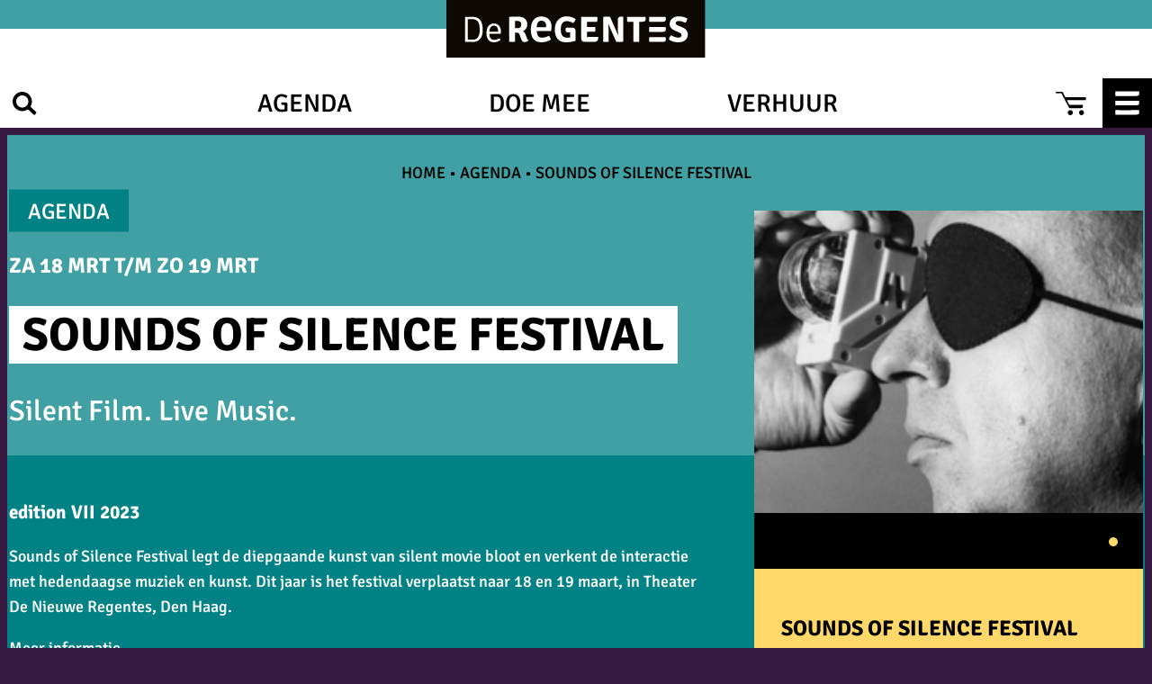

--- FILE ---
content_type: text/html; charset=UTF-8
request_url: https://theaterderegentes.nl/nieuws/festival/sounds-of-silence-festival/
body_size: 17082
content:
<!DOCTYPE html>
<html lang="nl-NL">
<head>
	<meta charset="UTF-8" />
	<meta name="viewport" content="width=device-width, initial-scale=1" />
<meta name='robots' content='index, follow, max-image-preview:large, max-snippet:-1, max-video-preview:-1' />
<!-- Google Tag Manager -->
<script>(function(w,d,s,l,i){w[l]=w[l]||[];w[l].push({'gtm.start':
new Date().getTime(),event:'gtm.js'});var f=d.getElementsByTagName(s)[0],
j=d.createElement(s),dl=l!='dataLayer'?'&l='+l:'';j.async=true;j.src=
'https://www.googletagmanager.com/gtm.js?id='+i+dl;f.parentNode.insertBefore(j,f);
})(window,document,'script','dataLayer','GTM-MMXCMVK');</script>
<!-- End Google Tag Manager -->
	<!-- This site is optimized with the Yoast SEO plugin v24.5 - https://yoast.com/wordpress/plugins/seo/ -->
	<title>Sounds of Silence Festival - De Regentes</title>
	<link rel="canonical" href="https://theaterderegentes.nl/nieuws/festival/sounds-of-silence-festival/" />
	<meta property="og:locale" content="nl_NL" />
	<meta property="og:type" content="article" />
	<meta property="og:title" content="Sounds of Silence Festival - De Regentes" />
	<meta property="og:description" content="edition VII 2023 Sounds of Silence Festival legt de diepgaande kunst van silent movie bloot en verkent de interactie met hedendaagse muziek en kunst. Dit jaar is het festival verplaatst [&hellip;]" />
	<meta property="og:url" content="https://theaterderegentes.nl/nieuws/festival/sounds-of-silence-festival/" />
	<meta property="og:site_name" content="De Regentes" />
	<meta property="article:publisher" content="http://www.facebook.com/DeNieuweRegentes" />
	<meta property="article:modified_time" content="2023-04-30T11:51:20+00:00" />
	<meta name="twitter:card" content="summary_large_image" />
	<meta name="twitter:site" content="@NieuweRegentes" />
	<meta name="twitter:label1" content="Geschatte leestijd" />
	<meta name="twitter:data1" content="1 minuut" />
	<script type="application/ld+json" class="yoast-schema-graph">{"@context":"https://schema.org","@graph":[{"@type":"WebPage","@id":"https://theaterderegentes.nl/nieuws/festival/sounds-of-silence-festival/","url":"https://theaterderegentes.nl/nieuws/festival/sounds-of-silence-festival/","name":"Sounds of Silence Festival - De Regentes","isPartOf":{"@id":"https://theaterderegentes.nl/#website"},"datePublished":"2023-02-17T09:23:29+00:00","dateModified":"2023-04-30T11:51:20+00:00","breadcrumb":{"@id":"https://theaterderegentes.nl/nieuws/festival/sounds-of-silence-festival/#breadcrumb"},"inLanguage":"nl-NL","potentialAction":[{"@type":"ReadAction","target":["https://theaterderegentes.nl/nieuws/festival/sounds-of-silence-festival/"]}]},{"@type":"WebSite","@id":"https://theaterderegentes.nl/#website","url":"https://theaterderegentes.nl/","name":"De Regentes","description":"","publisher":{"@id":"https://theaterderegentes.nl/#organization"},"potentialAction":[{"@type":"SearchAction","target":{"@type":"EntryPoint","urlTemplate":"https://theaterderegentes.nl/?s={search_term_string}"},"query-input":{"@type":"PropertyValueSpecification","valueRequired":true,"valueName":"search_term_string"}}],"inLanguage":"nl-NL"},{"@type":"Organization","@id":"https://theaterderegentes.nl/#organization","name":"De Regentes","alternateName":"De Nieuwe Regentes","url":"https://theaterderegentes.nl/","logo":{"@type":"ImageObject","inLanguage":"nl-NL","@id":"https://theaterderegentes.nl/#/schema/logo/image/","url":"https://theaterderegentes.nl/wp-content/uploads/2024/03/android-chrome-512x512-1.png","contentUrl":"https://theaterderegentes.nl/wp-content/uploads/2024/03/android-chrome-512x512-1.png","width":512,"height":512,"caption":"De Regentes"},"image":{"@id":"https://theaterderegentes.nl/#/schema/logo/image/"},"sameAs":["http://www.facebook.com/DeNieuweRegentes","https://x.com/NieuweRegentes"]}]}</script>
	<!-- / Yoast SEO plugin. -->


<title>Sounds of Silence Festival - De Regentes</title>
<link rel="alternate" type="application/rss+xml" title="De Regentes &raquo; feed" href="https://theaterderegentes.nl/feed/" />
<link rel="alternate" type="application/rss+xml" title="De Regentes &raquo; reacties feed" href="https://theaterderegentes.nl/comments/feed/" />
<link rel="alternate" type="text/calendar" title="De Regentes &raquo; iCal Feed" href="https://theaterderegentes.nl/agenda/?ical=1" />
<link rel="alternate" title="oEmbed (JSON)" type="application/json+oembed" href="https://theaterderegentes.nl/wp-json/oembed/1.0/embed?url=https%3A%2F%2Ftheaterderegentes.nl%2Fnieuws%2Ffestival%2Fsounds-of-silence-festival%2F" />
<link rel="alternate" title="oEmbed (XML)" type="text/xml+oembed" href="https://theaterderegentes.nl/wp-json/oembed/1.0/embed?url=https%3A%2F%2Ftheaterderegentes.nl%2Fnieuws%2Ffestival%2Fsounds-of-silence-festival%2F&#038;format=xml" />
<style id='wp-img-auto-sizes-contain-inline-css'>
img:is([sizes=auto i],[sizes^="auto," i]){contain-intrinsic-size:3000px 1500px}
/*# sourceURL=wp-img-auto-sizes-contain-inline-css */
</style>
<style id='regentes-header-style-inline-css'>
.wp-site-blocks {
  --header_offset_y: 0px;
  --header_button_size: 46px;
  --header_logo_height: 46px;
  --header_height: var(--header_button_size);
}
.wp-site-blocks .site_header {
  z-index: 1000;
  max-width: var(--wp--style--global--wide-size);
  width: 100%;
  display: flex;
  flex-direction: column;
  align-items: center;
}
.wp-site-blocks .site_header .site_logo {
  margin-bottom: calc(var(--header_logo_height) * -1);
  z-index: 2000;
}
.wp-site-blocks .site_header .site_logo img {
  display: block;
  height: var(--header_logo_height);
  width: auto;
}
.wp-site-blocks .site_header .main_menu {
  box-sizing: border-box;
  width: 100%;
  justify-content: space-between;
  font-size: var(--wp--preset--font-size--x-large);
  text-transform: uppercase;
  display: flex;
}
.wp-site-blocks .site_header .main_menu > .items {
  list-style-type: none;
  margin: 0;
  padding: 0;
  display: none;
  justify-content: center;
}
.wp-site-blocks .site_header .main_menu > .items li {
  padding: 0;
}
.wp-site-blocks .site_header .main_menu > .items li a {
  display: inline-block;
  margin: calc((var(--header_button_size) - 28px) * 0.5) 76px;
  color: var(--wp--preset--color--black);
  text-decoration: none;
}
.wp-site-blocks .site_header .buttons {
  display: flex;
}
.wp-site-blocks .site_header .buttons a,
.wp-site-blocks .site_header .buttons button {
  height: var(--header_button_size);
  width: var(--header_button_size);
  border: none;
  border-radius: 0;
  background-position: center center;
  background-repeat: no-repeat;
  text-indent: 100%;
  overflow: hidden;
  white-space: nowrap;
  padding: 0;
  cursor: pointer;
  display: inline-block;
}
.wp-site-blocks .site_header .buttons a#uitklapmenu_open,
.wp-site-blocks .site_header .buttons button#uitklapmenu_open {
  background-color: var(--wp--preset--color--black);
  background-image: url(/wp-content/themes/deregentes/assets/img/uitklapmenu-open.svg );
  background-size: cover;
}
.wp-site-blocks .site_header .buttons a#button_search,
.wp-site-blocks .site_header .buttons button#button_search {
  background-color: var(--wp--preset--color--black);
  background-image: url(/wp-content/themes/deregentes/assets/img/hourglass-white.svg );
  background-size: 27px auto;
}
@media (min-width: 768px) {
  .wp-site-blocks .site_header .buttons a#button_search,
  .wp-site-blocks .site_header .buttons button#button_search {
    background-color: transparent;
    background-image: url(/wp-content/themes/deregentes/assets/img/hourglass.svg );
  }
}
.wp-site-blocks .site_header .buttons a#button_cart,
.wp-site-blocks .site_header .buttons button#button_cart {
  display: none;
}
@media (min-width: 768px) {
  .wp-site-blocks .site_header .buttons a#button_cart,
  .wp-site-blocks .site_header .buttons button#button_cart {
    background-image: url(/wp-content/themes/deregentes/assets/img/cart.svg );
    background-size: 34px auto;
    background-color: transparent;
    margin-right: 8px;
    display: inline-block;
  }
}
.wp-site-blocks:not( .block-editor-block-list__layout ) {
  padding-top: calc(var(--header_height) * 0.5);
}
.wp-site-blocks:not( .block-editor-block-list__layout ) > header {
  position: fixed;
  left: 0;
  top: var(--header_offset_y);
  width: 100%;
  z-index: 1000;
}
.wp-site-blocks:not( .block-editor-block-list__layout ) .site_header {
  width: 100%;
  max-width: var(--wp--style--global--wide-size);
  margin: 0 auto;
}
@media (min-width: 768px) {
  .wp-site-blocks {
    --header_button_size: 55px;
    --header_logo_height: 64px;
    --header_height: calc((var(--header_logo_height) * 0.5) + 2 * var(--header_button_size));
  }
  .wp-site-blocks > header {
    background-color: var(--subtheme-page-header-background-color);
  }
  .wp-site-blocks > header .site_header .site_logo {
    margin-bottom: calc(var(--header_logo_height) * -0.5);
  }
  .wp-site-blocks > header .site_header .main_menu {
    padding-top: var(--header_button_size);
    background-color: white;
    justify-content: flex-start;
  }
  .wp-site-blocks > header .site_header .main_menu > .items {
    display: flex;
    flex-basis: 100%;
  }
  .wp-site-blocks:not( .block-editor-block-list__layout ) {
    padding-top: var(--header_height);
  }
}
body.admin-bar .wp-site-blocks {
  --header_offset_y: 46px;
}
@media (min-width: 768px) {
  body.admin-bar .wp-site-blocks {
    --header_offset_y: 32px;
  }
}
/*# sourceMappingURL=header.css.map */
/*# sourceURL=https://theaterderegentes.nl/wp-content/themes/deregentes/header.css */
</style>
<style id='regentes-search-style-inline-css'>
#search {
  --search-top: 165x;
  left: 200%;
  position: fixed;
  top: calc(var(--search-top));
  width: 100%;
  background-color: var(--wp--preset--color--darklilac);
  -webkit-transform: translateX(-50%);
          transform: translateX(-50%);
  z-index: 1001;
  max-width: var(--wp--style--global--wide-size);
  display: flex;
  flex-direction: column;
  padding: 0;
  box-sizing: border-box;
}
#search.open {
  left: 50%;
}
#search #search_close {
  position: absolute;
  left: 0;
  top: -55px;
  height: 55px;
  width: 55px;
  border: none;
  background: var(--wp--preset--color--red);
  color: var(--wp--preset--color--white);
  border-radius: 0;
  background-image: url(/wp-content/themes/deregentes/assets/img/uitklapmenu-close.svg );
  background-size: 22px auto;
  background-position: center center;
  background-repeat: no-repeat;
  text-indent: 100%;
  overflow: hidden;
  white-space: nowrap;
  padding: 0;
  cursor: pointer;
}
#search .search_inner {
  display: flex;
  flex-direction: column;
  overflow-y: scroll;
  padding: 135px var(--wp--custom--grid-gap-width) 28px;
}
#search form {
  margin: 0 auto 28px;
}
#search form input[type=search] {
  border: 2px solid var(--wp--preset--color--yellow);
  background: none;
  border-radius: 0;
  font: inherit;
  color: var(--wp--preset--color--white);
  font-size: var(--wp--preset--font-size--large);
  padding: 14px var(--wp--custom--grid-gap-width);
  width: 100%;
}
#search form input[type=search]::-webkit-input-placeholder {
  color: #B0A2B3;
}
#search form input[type=search]::-moz-placeholder {
  color: #B0A2B3;
}
#search form input[type=search]::placeholder {
  color: #B0A2B3;
}
#search form input[type=search]::-webkit-search-decoration,
#search form input[type=search]::-webkit-search-cancel-button,
#search form input[type=search]::-webkit-search-results-button,
#search form input[type=search]::-webkit-search-results-decoration {
  -webkit-appearance: none;
          appearance: none;
}
#search form input[type=search]:focus {
  outline: none;
}
#search form input[type=submit] {
  display: none;
}
#search #search_results {
  width: 100%;
  max-width: calc(6 * var(--wp--custom--grid-columns-width) + 7 * var(--wp--custom--grid-gap-width));
  margin: 56px auto;
  height: calc(100vh - 165px);
}
#search #search_results .search_result {
  margin-bottom: 42px;
}
#search #search_results .search_result a {
  text-decoration: none;
  color: inherit;
}
#search #search_results .search_result a h3 {
  text-transform: uppercase;
  line-height: 1.35;
  background-color: var(--wp--preset--color--white);
  color: var(--wp--preset--color--black);
  font-weight: 700;
  /*
	 * See https://css-tricks.com/multi-line-padded-text/#aa-adam-campbells-box-decoration-break-method
	 */
  display: inline;
  padding: 0 calc(var(--wp--custom--grid-gap-width) * 0.5);
  -webkit-box-decoration-break: clone;
          box-decoration-break: clone;
  display: inline-block;
  font-size: var(--wp--preset--font-size--large);
  margin-bottom: 14px;
}
#search #search_results .search_result a h3.subtheme {
  background-color: var(--subtheme-page-header-background-color);
  color: var(--subtheme-text-color);
}
#search #search_results .search_result a h3.black {
  background-color: var(--wp--preset--color--black);
  color: var(--wp--preset--color--white);
}
#search #search_results .search_result a h3.yellow {
  background-color: var(--wp--preset--color--yellow);
  color: var(--wp--preset--color--black);
}
#search #search_results .search_result a h3.pink {
  background-color: var(--wp--preset--color--pink);
  color: var(--wp--preset--color--black);
}
#search #search_results .search_result a h3 a {
  color: inherit;
  text-decoration: none;
}
body.admin-bar #uitklapmenu {
  --search-top: calc(var(--header_logo_height) * 0.5 + 32px);
}
/*# sourceMappingURL=search.css.map */
/*# sourceURL=https://theaterderegentes.nl/wp-content/themes/deregentes/search.css */
</style>
<style id='regentes-uitklapmenu-style-inline-css'>
#uitklapmenu {
  --uitklapmenu-top: 0;
  left: 200%;
  position: fixed;
  top: var(--uitklapmenu-top);
  width: 100vw;
  min-height: calc(100vh - var(--uitklapmenu-top));
  background-color: var(--wp--preset--color--darkteal);
  z-index: 1001;
  max-width: var(--wp--style--global--wide-size);
  display: flex;
}
#uitklapmenu.open {
  left: 0;
}
#uitklapmenu #uitklapmenu_close {
  position: absolute;
  right: 0;
  top: 0;
  height: var(--header_button_size);
  width: var(--header_button_size);
  border: none;
  background: var(--wp--preset--color--red);
  color: var(--wp--preset--color--white);
  border-radius: 0;
  background-image: url(/wp-content/themes/deregentes/assets/img/uitklapmenu-close.svg );
  background-size: 22px auto;
  background-position: center center;
  background-repeat: no-repeat;
  text-indent: 100%;
  overflow: hidden;
  white-space: nowrap;
  padding: 0;
  cursor: pointer;
}
#uitklapmenu .images {
  flex: 0 0 50%;
  display: none;
}
#uitklapmenu .images .image {
  width: 100%;
  height: 100%;
}
#uitklapmenu .images .image img {
  display: block;
  width: 100%;
  height: 100%;
  -o-object-fit: cover;
     object-fit: cover;
}
#uitklapmenu .menu {
  flex: 0 0 100%;
  display: var(--uitklapmenu-display);
  padding: calc(28px + var(--header_logo_height)) var(--wp--custom--grid-gap-width) 28px;
  text-align: center;
  box-sizing: border-box;
}
#uitklapmenu .menu .items {
  list-style-type: none;
  margin: 0 0 28px 0;
  padding: 0;
  font-size: var(--wp--preset--font-size--large);
  text-transform: uppercase;
  font-weight: 700;
}
#uitklapmenu .menu .items li {
  padding: 7px 0;
}
#uitklapmenu .menu .items li a {
  color: inherit;
  text-decoration: none;
}
#uitklapmenu .menu .contact h3 {
  text-transform: uppercase;
  margin: 0;
}
#uitklapmenu .menu .contact a {
  text-decoration: none;
}
#uitklapmenu .menu .socials {
  margin: 28px auto 0;
  display: flex;
  justify-content: space-between;
  width: 200px;
}
#uitklapmenu .menu .socials a {
  flex: 0 0 30px;
  height: 25px;
  text-indent: 100%;
  white-space: nowrap;
  overflow: hidden;
  opacity: 0.6;
  background-position: center center;
  background-repeat: no-repeat;
  background-size: contain;
}
#uitklapmenu .menu .socials a:hover {
  opacity: 1;
}
#uitklapmenu .menu .socials a.twitter {
  background-image: url(/wp-content/themes/deregentes/assets/img/socials/twitter.svg );
}
#uitklapmenu .menu .socials a.facebook {
  background-image: url(/wp-content/themes/deregentes/assets/img/socials/facebook.svg );
}
#uitklapmenu .menu .socials a.youtube {
  background-image: url(/wp-content/themes/deregentes/assets/img/socials/youtube.png );
}
#uitklapmenu .menu .socials a.instagram {
  background-image: url(/wp-content/themes/deregentes/assets/img/socials/instagram.png );
}
@media (min-width: 768px) {
  #uitklapmenu {
    --uitklapmenu-top: calc(var(--header_logo_height) * 0.5);
    -webkit-transform: translateX(-50%);
            transform: translateX(-50%);
    width: 100%;
  }
  #uitklapmenu.open {
    left: 50%;
  }
  #uitklapmenu #uitklapmenu_close {
    top: var(--header_button_size);
  }
  #uitklapmenu .images {
    display: var(--uitklapmenu-display);
  }
  #uitklapmenu .menu {
    padding: 136px 200px 120px;
    text-align: left;
    flex-basis: 50%;
  }
  #uitklapmenu .menu .items {
    margin-bottom: 84px;
    font-size: var(--wp--preset--font-size--x-large);
  }
  #uitklapmenu .menu .items li {
    padding: 14px 0;
  }
  #uitklapmenu .menu .items li a {
    border-bottom: 5px solid transparent;
  }
  #uitklapmenu .menu .items li a:hover {
    border-color: var(--wp--preset--color--yellow);
  }
  #uitklapmenu .menu .socials {
    margin: 84px 0 0;
  }
}
body.admin-bar #uitklapmenu {
  --uitklapmenu-top: var(--header_offset_y);
}
@media (min-width: 768px) {
  body.admin-bar #uitklapmenu {
    --uitklapmenu-top: calc(var(--header_logo_height) * 0.5 + var(--header_offset_y));
  }
}
/*# sourceMappingURL=uitklapmenu.css.map */
/*# sourceURL=https://theaterderegentes.nl/wp-content/themes/deregentes/uitklapmenu.css */
</style>
<style id='wp-block-template-part-theme-inline-css'>
:root :where(.wp-block-template-part.has-background){margin-bottom:0;margin-top:0;padding:1.25em 2.375em}
/*# sourceURL=https://theaterderegentes.nl/wp-includes/blocks/template-part/theme.min.css */
</style>
<style id='wp-block-post-title-inline-css'>
.wp-block-post-title{box-sizing:border-box;word-break:break-word}.wp-block-post-title :where(a){display:inline-block;font-family:inherit;font-size:inherit;font-style:inherit;font-weight:inherit;letter-spacing:inherit;line-height:inherit;text-decoration:inherit}
/*# sourceURL=https://theaterderegentes.nl/wp-includes/blocks/post-title/style.min.css */
</style>
<style id='wp-block-post-content-inline-css'>
.wp-block-post-content{display:flow-root}
/*# sourceURL=https://theaterderegentes.nl/wp-includes/blocks/post-content/style.min.css */
</style>
<style id='regentes-event-partners-style-inline-css'>
.regentes_partners,
.event-partners {
  --regentes-partners-cols: 1;
  --regentes-partners-padding: calc(var(--wp--custom--grid-gap-width) * 2);
  --regentes-partners-height: calc(4 * 28px);
  padding: 28px 30px;
  box-sizing: border-box;
  color: var(--wp--preset--color--black);
}
.regentes_partners .inner,
.event-partners .inner {
  flex-wrap: wrap;
}
.regentes_partners h2,
.event-partners h2 {
  text-transform: uppercase;
  text-align: center;
  font-size: var(--wp--preset--font-size--small);
  line-height: 28px;
  margin: 0 0 45px;
  flex: 0 0 100%;
}
.regentes_partners .partners,
.event-partners .partners {
  flex: 0 0 100%;
  display: flex;
  flex-wrap: wrap;
  -webkit-column-gap: var(--wp--custom--grid-gap-width);
     -moz-column-gap: var(--wp--custom--grid-gap-width);
          column-gap: var(--wp--custom--grid-gap-width);
  row-gap: 28px;
}
.regentes_partners .partners .partner,
.event-partners .partners .partner {
  flex: 0 0 calc((100% / var(--regentes-partners-cols)) - (((var(--regentes-partners-cols) - 1) * var(--wp--custom--grid-gap-width)) / var(--regentes-partners-cols)));
  padding: 0 var(--regentes-partners-padding);
  box-sizing: border-box;
  height: var(--regentes-partners-height);
}
.regentes_partners .partners .partner img,
.event-partners .partners .partner img {
  display: block;
  width: 100%;
  height: 100%;
  -o-object-fit: contain;
     object-fit: contain;
}
.regentes_partners .partners .partner figure,
.event-partners .partners .partner figure {
  margin: 0;
  height: 112px;
}
.regentes_partners .partners .partner .description,
.event-partners .partners .partner .description {
  margin: 28px 0;
  text-align: center;
}
@media (min-width: 768px) {
  .regentes_partners,
  .event-partners {
    --regentes-partners-cols: 4;
    --regentes-partners-padding: calc(var(--wp--custom--grid-gap-width) * 3);
    --regentes-partners-height: auto;
  }
}
/*# sourceMappingURL=partners.css.map */
/*# sourceURL=https://theaterderegentes.nl/wp-content/themes/deregentes/partners.css */
</style>
<style id='wp-block-group-inline-css'>
.wp-block-group{box-sizing:border-box}:where(.wp-block-group.wp-block-group-is-layout-constrained){position:relative}
/*# sourceURL=https://theaterderegentes.nl/wp-includes/blocks/group/style.min.css */
</style>
<style id='wp-block-group-theme-inline-css'>
:where(.wp-block-group.has-background){padding:1.25em 2.375em}
/*# sourceURL=https://theaterderegentes.nl/wp-includes/blocks/group/theme.min.css */
</style>
<style id='regentes-mailchimp-style-inline-css'>
#newsletter {
  --form-width: 100%;
  margin-top: -192px;
}
#newsletter .inner {
  display: flex;
  justify-content: flex-end;
  flex-wrap: wrap;
  -webkit-column-gap: var(--wp--custom--grid-columns-width);
     -moz-column-gap: var(--wp--custom--grid-columns-width);
          column-gap: var(--wp--custom--grid-columns-width);
}
#newsletter .inner #mc_embed_signup_scroll {
  flex: 0 0 var(--form-width);
  padding: 0 var(--wp--custom--grid-gap-width);
  box-sizing: border-box;
}
#newsletter .inner #mc_embed_signup_scroll form {
  background-color: var(--wp--preset--color--pink);
  padding: 74px 0 20px;
  position: relative;
  max-width: var(--form-width);
  box-sizing: border-box;
}
#newsletter .inner #mc_embed_signup_scroll form h2 {
  background-color: var(--wp--preset--color--red);
  color: var(--wp--preset--color--white);
  text-transform: uppercase;
  position: absolute;
  top: 0;
  left: 0;
  margin: 0;
  padding: 6px 25px;
  -webkit-transform: translateY(-50%) translateX(calc(var(--wp--custom--grid-gap-width) * -1));
          transform: translateY(-50%) translateX(calc(var(--wp--custom--grid-gap-width) * -1));
}
#newsletter .inner #mc_embed_signup_scroll form .indicates-required {
  display: none;
}
#newsletter .inner #mc_embed_signup_scroll form label {
  display: none;
}
#newsletter .inner #mc_embed_signup_scroll form input[type=text],
#newsletter .inner #mc_embed_signup_scroll form input[type=email] {
  padding: 16px 27px;
  border: none;
  border-radius: 0;
  width: 100%;
  margin-bottom: 20px;
  box-sizing: border-box;
  font: inherit;
}
#newsletter .inner #mc_embed_signup_scroll form .optionalParent {
  text-align: center;
}
#newsletter .inner #mc_embed_signup_scroll form .optionalParent input {
  border: none;
  background: none;
  font: inherit;
  color: var(--wp--preset--color--red);
  text-transform: uppercase;
  padding: 16px 0;
}
#newsletter .inner #mc_embed_signup_scroll form .optionalParent input:hover {
  color: var(--wp--preset--color--white);
}
#newsletter .inner .newsletter_description {
  flex: 0 0 100%;
  font-size: var(--wp--preset--font-size--large);
  background-color: var(--wp--preset--color--red);
  padding: 164px var(--wp--custom--grid-gap-width) 66px;
  box-sizing: border-box;
  margin-top: -136px;
  color: var(--wp--preset--color--white);
}
@media (min-width: 768px) {
  #newsletter {
    --form-width: calc(4 * var(--wp--custom--grid-columns-width) + 4 * var(--wp--custom--grid-gap-width));
    margin-top: -85px;
    padding-bottom: 175px;
    margin-bottom: -175px;
    background-image: linear-gradient(to right, transparent 0%, transparent calc(50% - var(--wp--custom--grid-columns-width)), var(--wp--preset--color--red) calc(50% - var(--wp--custom--grid-columns-width))), linear-gradient(to right, var(--wp--preset--color--red) 0%, var(--wp--preset--color--red) 50%, transparent 50%);
    background-size: 100% 200px, 100% 100%;
    background-position: 0 85px, 0 165px;
    background-repeat: no-repeat, no-repeat;
  }
  #newsletter .inner #mc_embed_signup_scroll {
    padding: 0;
  }
  #newsletter .inner #mc_embed_signup_scroll form {
    padding-left: 40px;
    padding-right: 40px;
  }
  #newsletter .inner #mc_embed_signup_scroll form .optionalParent {
    text-align: right;
  }
  #newsletter .inner .newsletter_description {
    flex-basis: 50%;
    background-color: transparent;
    margin-top: 0;
  }
}
/*# sourceMappingURL=mailchimp.css.map */
/*# sourceURL=https://theaterderegentes.nl/wp-content/themes/deregentes/mailchimp.css */
</style>
<style id='regentes-footer-style-inline-css'>
.site_footer {
  max-width: var(--wp--custom--inner-width);
  margin: calc(var(--header_logo_height) * -0.5) auto 0;
  display: flex;
  flex-wrap: wrap;
  color: var(--wp--preset--color--white);
}
.site_footer .site_logo {
  text-align: center;
  flex: 0 0 100%;
  order: 1;
}
.site_footer .site_logo img {
  height: var(--header_logo_height);
  width: auto;
}
.site_footer h4 {
  text-transform: uppercase;
  margin: 0;
  color: var(--wp--preset--color--pink);
}
.site_footer .menus {
  flex: 0 0 100%;
  padding: 56px var(--wp--custom--grid-gap-width);
  box-sizing: border-box;
  order: 3;
}
.site_footer .menus .inner {
  max-width: calc(5 * (var(--wp--custom--grid-gap-width) + var(--wp--custom--grid-columns-width)));
  display: flex;
  flex-wrap: wrap;
  margin: 0;
  -webkit-column-gap: var(--wp--custom--grid-gap-width);
     -moz-column-gap: var(--wp--custom--grid-gap-width);
          column-gap: var(--wp--custom--grid-gap-width);
  row-gap: 28px;
}
.site_footer .menus .menu {
  color: #89738D;
  flex: 0 0 calc(50% - var(--wp--custom--grid-gap-width) / 2);
}
.site_footer .menus .menu ul {
  margin: 0;
  padding: 0;
  list-style-type: none;
  font-size: var(--wp--preset--font-size--small);
}
.site_footer .menus .menu ul li {
  padding: 0;
}
.site_footer .menus .menu ul li a {
  color: inherit;
  text-decoration: none;
}
.site_footer .contact {
  order: 2;
  flex: 0 0 100%;
  padding: 0 var(--wp--custom--grid-gap-width);
  box-sizing: border-box;
  margin-top: 56px;
}
.site_footer .contact h4 {
  margin-top: 28px;
}
.site_footer .contact a {
  color: var(--wp--preset--color--red);
  text-decoration: none;
}
.site_footer .contact .payoff {
  text-transform: uppercase;
  font-size: var(--wp--preset--font-size--large);
}
.site_footer .contact .hours,
.site_footer .contact .address {
  text-transform: uppercase;
}
.site_footer .credits {
  padding: 28px var(--wp--custom--grid-gap-width);
  font-size: var(--wp--preset--font-size--small);
  color: #89738D;
  order: 4;
  flex: 0 0 100%;
  box-sizing: border-box;
  text-align: center;
}
@media (min-width: 768px) {
  .site_footer {
    --footer-menus-width: calc(50% + (288px / 2) + var(--wp--custom--grid-gap-width));
    margin-top: 0;
  }
  .site_footer .site_logo {
    -webkit-transform: translateY(100%);
            transform: translateY(100%);
  }
  .site_footer .menus {
    flex-basis: var(--footer-menus-width);
    order: 2;
    padding-top: 160px;
  }
  .site_footer .menus .menu {
    flex-basis: calc((100% / 3) - 2 * (var(--wp--custom--grid-gap-width) / 3));
  }
  .site_footer .contact {
    flex-basis: calc(100% - var(--footer-menus-width) - var(--wp--custom--grid-gap-width));
    order: 3;
    padding: 0;
    margin-top: 0;
  }
  .site_footer .credits {
    text-align: left;
  }
}
/*# sourceMappingURL=footer.css.map */
/*# sourceURL=https://theaterderegentes.nl/wp-content/themes/deregentes/footer.css */
</style>
<link rel='stylesheet' id='tribe-events-pro-mini-calendar-block-styles-css' href='https://theaterderegentes.nl/wp-content/plugins/events-calendar-pro/src/resources/css/tribe-events-pro-mini-calendar-block.min.css?ver=6.0.7' media='all' />
<style id='wp-emoji-styles-inline-css'>

	img.wp-smiley, img.emoji {
		display: inline !important;
		border: none !important;
		box-shadow: none !important;
		height: 1em !important;
		width: 1em !important;
		margin: 0 0.07em !important;
		vertical-align: -0.1em !important;
		background: none !important;
		padding: 0 !important;
	}
/*# sourceURL=wp-emoji-styles-inline-css */
</style>
<style id='wp-block-library-inline-css'>
:root{--wp-block-synced-color:#7a00df;--wp-block-synced-color--rgb:122,0,223;--wp-bound-block-color:var(--wp-block-synced-color);--wp-editor-canvas-background:#ddd;--wp-admin-theme-color:#007cba;--wp-admin-theme-color--rgb:0,124,186;--wp-admin-theme-color-darker-10:#006ba1;--wp-admin-theme-color-darker-10--rgb:0,107,160.5;--wp-admin-theme-color-darker-20:#005a87;--wp-admin-theme-color-darker-20--rgb:0,90,135;--wp-admin-border-width-focus:2px}@media (min-resolution:192dpi){:root{--wp-admin-border-width-focus:1.5px}}.wp-element-button{cursor:pointer}:root .has-very-light-gray-background-color{background-color:#eee}:root .has-very-dark-gray-background-color{background-color:#313131}:root .has-very-light-gray-color{color:#eee}:root .has-very-dark-gray-color{color:#313131}:root .has-vivid-green-cyan-to-vivid-cyan-blue-gradient-background{background:linear-gradient(135deg,#00d084,#0693e3)}:root .has-purple-crush-gradient-background{background:linear-gradient(135deg,#34e2e4,#4721fb 50%,#ab1dfe)}:root .has-hazy-dawn-gradient-background{background:linear-gradient(135deg,#faaca8,#dad0ec)}:root .has-subdued-olive-gradient-background{background:linear-gradient(135deg,#fafae1,#67a671)}:root .has-atomic-cream-gradient-background{background:linear-gradient(135deg,#fdd79a,#004a59)}:root .has-nightshade-gradient-background{background:linear-gradient(135deg,#330968,#31cdcf)}:root .has-midnight-gradient-background{background:linear-gradient(135deg,#020381,#2874fc)}:root{--wp--preset--font-size--normal:16px;--wp--preset--font-size--huge:42px}.has-regular-font-size{font-size:1em}.has-larger-font-size{font-size:2.625em}.has-normal-font-size{font-size:var(--wp--preset--font-size--normal)}.has-huge-font-size{font-size:var(--wp--preset--font-size--huge)}.has-text-align-center{text-align:center}.has-text-align-left{text-align:left}.has-text-align-right{text-align:right}.has-fit-text{white-space:nowrap!important}#end-resizable-editor-section{display:none}.aligncenter{clear:both}.items-justified-left{justify-content:flex-start}.items-justified-center{justify-content:center}.items-justified-right{justify-content:flex-end}.items-justified-space-between{justify-content:space-between}.screen-reader-text{border:0;clip-path:inset(50%);height:1px;margin:-1px;overflow:hidden;padding:0;position:absolute;width:1px;word-wrap:normal!important}.screen-reader-text:focus{background-color:#ddd;clip-path:none;color:#444;display:block;font-size:1em;height:auto;left:5px;line-height:normal;padding:15px 23px 14px;text-decoration:none;top:5px;width:auto;z-index:100000}html :where(.has-border-color){border-style:solid}html :where([style*=border-top-color]){border-top-style:solid}html :where([style*=border-right-color]){border-right-style:solid}html :where([style*=border-bottom-color]){border-bottom-style:solid}html :where([style*=border-left-color]){border-left-style:solid}html :where([style*=border-width]){border-style:solid}html :where([style*=border-top-width]){border-top-style:solid}html :where([style*=border-right-width]){border-right-style:solid}html :where([style*=border-bottom-width]){border-bottom-style:solid}html :where([style*=border-left-width]){border-left-style:solid}html :where(img[class*=wp-image-]){height:auto;max-width:100%}:where(figure){margin:0 0 1em}html :where(.is-position-sticky){--wp-admin--admin-bar--position-offset:var(--wp-admin--admin-bar--height,0px)}@media screen and (max-width:600px){html :where(.is-position-sticky){--wp-admin--admin-bar--position-offset:0px}}
/*# sourceURL=/wp-includes/css/dist/block-library/common.min.css */
</style>
<style id='global-styles-inline-css'>
:root{--wp--preset--aspect-ratio--square: 1;--wp--preset--aspect-ratio--4-3: 4/3;--wp--preset--aspect-ratio--3-4: 3/4;--wp--preset--aspect-ratio--3-2: 3/2;--wp--preset--aspect-ratio--2-3: 2/3;--wp--preset--aspect-ratio--16-9: 16/9;--wp--preset--aspect-ratio--9-16: 9/16;--wp--preset--color--black: #000000;--wp--preset--color--cyan-bluish-gray: #abb8c3;--wp--preset--color--white: #FFFFFF;--wp--preset--color--pale-pink: #f78da7;--wp--preset--color--vivid-red: #cf2e2e;--wp--preset--color--luminous-vivid-orange: #ff6900;--wp--preset--color--luminous-vivid-amber: #fcb900;--wp--preset--color--light-green-cyan: #7bdcb5;--wp--preset--color--vivid-green-cyan: #00d084;--wp--preset--color--pale-cyan-blue: #8ed1fc;--wp--preset--color--vivid-cyan-blue: #0693e3;--wp--preset--color--vivid-purple: #9b51e0;--wp--preset--color--teal: #40A0A4;--wp--preset--color--darkteal: #038286;--wp--preset--color--red: #CD4A32;--wp--preset--color--darkred: #C8361C;--wp--preset--color--blue: #33A9D7;--wp--preset--color--darkblue: #0094CD;--wp--preset--color--purple: #4E2E55;--wp--preset--color--darkpurple: #381942;--wp--preset--color--lilac: #B0A2B3;--wp--preset--color--darklilac: #755C7B;--wp--preset--color--yellow: #FFD869;--wp--preset--color--darkyellow: #FFCF47;--wp--preset--color--pink: #F4A9CA;--wp--preset--color--darkpink: #F193BD;--wp--preset--color--gray: #808080;--wp--preset--color--darkgray: #3D3C3B;--wp--preset--gradient--vivid-cyan-blue-to-vivid-purple: linear-gradient(135deg,rgb(6,147,227) 0%,rgb(155,81,224) 100%);--wp--preset--gradient--light-green-cyan-to-vivid-green-cyan: linear-gradient(135deg,rgb(122,220,180) 0%,rgb(0,208,130) 100%);--wp--preset--gradient--luminous-vivid-amber-to-luminous-vivid-orange: linear-gradient(135deg,rgb(252,185,0) 0%,rgb(255,105,0) 100%);--wp--preset--gradient--luminous-vivid-orange-to-vivid-red: linear-gradient(135deg,rgb(255,105,0) 0%,rgb(207,46,46) 100%);--wp--preset--gradient--very-light-gray-to-cyan-bluish-gray: linear-gradient(135deg,rgb(238,238,238) 0%,rgb(169,184,195) 100%);--wp--preset--gradient--cool-to-warm-spectrum: linear-gradient(135deg,rgb(74,234,220) 0%,rgb(151,120,209) 20%,rgb(207,42,186) 40%,rgb(238,44,130) 60%,rgb(251,105,98) 80%,rgb(254,248,76) 100%);--wp--preset--gradient--blush-light-purple: linear-gradient(135deg,rgb(255,206,236) 0%,rgb(152,150,240) 100%);--wp--preset--gradient--blush-bordeaux: linear-gradient(135deg,rgb(254,205,165) 0%,rgb(254,45,45) 50%,rgb(107,0,62) 100%);--wp--preset--gradient--luminous-dusk: linear-gradient(135deg,rgb(255,203,112) 0%,rgb(199,81,192) 50%,rgb(65,88,208) 100%);--wp--preset--gradient--pale-ocean: linear-gradient(135deg,rgb(255,245,203) 0%,rgb(182,227,212) 50%,rgb(51,167,181) 100%);--wp--preset--gradient--electric-grass: linear-gradient(135deg,rgb(202,248,128) 0%,rgb(113,206,126) 100%);--wp--preset--gradient--midnight: linear-gradient(135deg,rgb(2,3,129) 0%,rgb(40,116,252) 100%);--wp--preset--font-size--small: 16px;--wp--preset--font-size--medium: 18px;--wp--preset--font-size--large: 24px;--wp--preset--font-size--x-large: 28px;--wp--preset--spacing--20: 0.44rem;--wp--preset--spacing--30: 0.67rem;--wp--preset--spacing--40: 1rem;--wp--preset--spacing--50: 1.5rem;--wp--preset--spacing--60: 2.25rem;--wp--preset--spacing--70: 3.38rem;--wp--preset--spacing--80: 5.06rem;--wp--preset--shadow--natural: 6px 6px 9px rgba(0, 0, 0, 0.2);--wp--preset--shadow--deep: 12px 12px 50px rgba(0, 0, 0, 0.4);--wp--preset--shadow--sharp: 6px 6px 0px rgba(0, 0, 0, 0.2);--wp--preset--shadow--outlined: 6px 6px 0px -3px rgb(255, 255, 255), 6px 6px rgb(0, 0, 0);--wp--preset--shadow--crisp: 6px 6px 0px rgb(0, 0, 0);--wp--custom--inner-width: 1260px;--wp--custom--grid-columns-width: 78px;--wp--custom--grid-gap-width: 30px;}:root { --wp--style--global--content-size: 830px;--wp--style--global--wide-size: 1440px; }:where(body) { margin: 0; }.wp-site-blocks > .alignleft { float: left; margin-right: 2em; }.wp-site-blocks > .alignright { float: right; margin-left: 2em; }.wp-site-blocks > .aligncenter { justify-content: center; margin-left: auto; margin-right: auto; }:where(.is-layout-flex){gap: 0.5em;}:where(.is-layout-grid){gap: 0.5em;}.is-layout-flow > .alignleft{float: left;margin-inline-start: 0;margin-inline-end: 2em;}.is-layout-flow > .alignright{float: right;margin-inline-start: 2em;margin-inline-end: 0;}.is-layout-flow > .aligncenter{margin-left: auto !important;margin-right: auto !important;}.is-layout-constrained > .alignleft{float: left;margin-inline-start: 0;margin-inline-end: 2em;}.is-layout-constrained > .alignright{float: right;margin-inline-start: 2em;margin-inline-end: 0;}.is-layout-constrained > .aligncenter{margin-left: auto !important;margin-right: auto !important;}.is-layout-constrained > :where(:not(.alignleft):not(.alignright):not(.alignfull)){max-width: var(--wp--style--global--content-size);margin-left: auto !important;margin-right: auto !important;}.is-layout-constrained > .alignwide{max-width: var(--wp--style--global--wide-size);}body .is-layout-flex{display: flex;}.is-layout-flex{flex-wrap: wrap;align-items: center;}.is-layout-flex > :is(*, div){margin: 0;}body .is-layout-grid{display: grid;}.is-layout-grid > :is(*, div){margin: 0;}body{background-color: var(--wp--preset--color--darkpurple);color: var( --subtheme-text-color );font-family: 'Signika', sans-serif;font-size: var(--wp--preset--font-size--medium);font-weight: 500;line-height: 28px;padding-top: 0px;padding-right: 0px;padding-bottom: 0px;padding-left: 0px;}a:where(:not(.wp-element-button)){color: var(--subtheme-link-color);text-decoration: underline;}h2{font-size: 38px;font-weight: 700;line-height: 47px;margin-top: 0;margin-bottom: 28px;text-transform: uppercase;}:root :where(.wp-element-button, .wp-block-button__link){background-color: var( --subtheme-button-background-color );border-width: 0;color: var( --subtheme-button-color );font-family: inherit;font-size: inherit;font-style: inherit;font-weight: inherit;letter-spacing: inherit;line-height: inherit;padding-top: calc(0.667em + 2px);padding-right: calc(1.333em + 2px);padding-bottom: calc(0.667em + 2px);padding-left: calc(1.333em + 2px);text-decoration: none;text-transform: uppercase;}.has-black-color{color: var(--wp--preset--color--black) !important;}.has-cyan-bluish-gray-color{color: var(--wp--preset--color--cyan-bluish-gray) !important;}.has-white-color{color: var(--wp--preset--color--white) !important;}.has-pale-pink-color{color: var(--wp--preset--color--pale-pink) !important;}.has-vivid-red-color{color: var(--wp--preset--color--vivid-red) !important;}.has-luminous-vivid-orange-color{color: var(--wp--preset--color--luminous-vivid-orange) !important;}.has-luminous-vivid-amber-color{color: var(--wp--preset--color--luminous-vivid-amber) !important;}.has-light-green-cyan-color{color: var(--wp--preset--color--light-green-cyan) !important;}.has-vivid-green-cyan-color{color: var(--wp--preset--color--vivid-green-cyan) !important;}.has-pale-cyan-blue-color{color: var(--wp--preset--color--pale-cyan-blue) !important;}.has-vivid-cyan-blue-color{color: var(--wp--preset--color--vivid-cyan-blue) !important;}.has-vivid-purple-color{color: var(--wp--preset--color--vivid-purple) !important;}.has-teal-color{color: var(--wp--preset--color--teal) !important;}.has-darkteal-color{color: var(--wp--preset--color--darkteal) !important;}.has-red-color{color: var(--wp--preset--color--red) !important;}.has-darkred-color{color: var(--wp--preset--color--darkred) !important;}.has-blue-color{color: var(--wp--preset--color--blue) !important;}.has-darkblue-color{color: var(--wp--preset--color--darkblue) !important;}.has-purple-color{color: var(--wp--preset--color--purple) !important;}.has-darkpurple-color{color: var(--wp--preset--color--darkpurple) !important;}.has-lilac-color{color: var(--wp--preset--color--lilac) !important;}.has-darklilac-color{color: var(--wp--preset--color--darklilac) !important;}.has-yellow-color{color: var(--wp--preset--color--yellow) !important;}.has-darkyellow-color{color: var(--wp--preset--color--darkyellow) !important;}.has-pink-color{color: var(--wp--preset--color--pink) !important;}.has-darkpink-color{color: var(--wp--preset--color--darkpink) !important;}.has-gray-color{color: var(--wp--preset--color--gray) !important;}.has-darkgray-color{color: var(--wp--preset--color--darkgray) !important;}.has-black-background-color{background-color: var(--wp--preset--color--black) !important;}.has-cyan-bluish-gray-background-color{background-color: var(--wp--preset--color--cyan-bluish-gray) !important;}.has-white-background-color{background-color: var(--wp--preset--color--white) !important;}.has-pale-pink-background-color{background-color: var(--wp--preset--color--pale-pink) !important;}.has-vivid-red-background-color{background-color: var(--wp--preset--color--vivid-red) !important;}.has-luminous-vivid-orange-background-color{background-color: var(--wp--preset--color--luminous-vivid-orange) !important;}.has-luminous-vivid-amber-background-color{background-color: var(--wp--preset--color--luminous-vivid-amber) !important;}.has-light-green-cyan-background-color{background-color: var(--wp--preset--color--light-green-cyan) !important;}.has-vivid-green-cyan-background-color{background-color: var(--wp--preset--color--vivid-green-cyan) !important;}.has-pale-cyan-blue-background-color{background-color: var(--wp--preset--color--pale-cyan-blue) !important;}.has-vivid-cyan-blue-background-color{background-color: var(--wp--preset--color--vivid-cyan-blue) !important;}.has-vivid-purple-background-color{background-color: var(--wp--preset--color--vivid-purple) !important;}.has-teal-background-color{background-color: var(--wp--preset--color--teal) !important;}.has-darkteal-background-color{background-color: var(--wp--preset--color--darkteal) !important;}.has-red-background-color{background-color: var(--wp--preset--color--red) !important;}.has-darkred-background-color{background-color: var(--wp--preset--color--darkred) !important;}.has-blue-background-color{background-color: var(--wp--preset--color--blue) !important;}.has-darkblue-background-color{background-color: var(--wp--preset--color--darkblue) !important;}.has-purple-background-color{background-color: var(--wp--preset--color--purple) !important;}.has-darkpurple-background-color{background-color: var(--wp--preset--color--darkpurple) !important;}.has-lilac-background-color{background-color: var(--wp--preset--color--lilac) !important;}.has-darklilac-background-color{background-color: var(--wp--preset--color--darklilac) !important;}.has-yellow-background-color{background-color: var(--wp--preset--color--yellow) !important;}.has-darkyellow-background-color{background-color: var(--wp--preset--color--darkyellow) !important;}.has-pink-background-color{background-color: var(--wp--preset--color--pink) !important;}.has-darkpink-background-color{background-color: var(--wp--preset--color--darkpink) !important;}.has-gray-background-color{background-color: var(--wp--preset--color--gray) !important;}.has-darkgray-background-color{background-color: var(--wp--preset--color--darkgray) !important;}.has-black-border-color{border-color: var(--wp--preset--color--black) !important;}.has-cyan-bluish-gray-border-color{border-color: var(--wp--preset--color--cyan-bluish-gray) !important;}.has-white-border-color{border-color: var(--wp--preset--color--white) !important;}.has-pale-pink-border-color{border-color: var(--wp--preset--color--pale-pink) !important;}.has-vivid-red-border-color{border-color: var(--wp--preset--color--vivid-red) !important;}.has-luminous-vivid-orange-border-color{border-color: var(--wp--preset--color--luminous-vivid-orange) !important;}.has-luminous-vivid-amber-border-color{border-color: var(--wp--preset--color--luminous-vivid-amber) !important;}.has-light-green-cyan-border-color{border-color: var(--wp--preset--color--light-green-cyan) !important;}.has-vivid-green-cyan-border-color{border-color: var(--wp--preset--color--vivid-green-cyan) !important;}.has-pale-cyan-blue-border-color{border-color: var(--wp--preset--color--pale-cyan-blue) !important;}.has-vivid-cyan-blue-border-color{border-color: var(--wp--preset--color--vivid-cyan-blue) !important;}.has-vivid-purple-border-color{border-color: var(--wp--preset--color--vivid-purple) !important;}.has-teal-border-color{border-color: var(--wp--preset--color--teal) !important;}.has-darkteal-border-color{border-color: var(--wp--preset--color--darkteal) !important;}.has-red-border-color{border-color: var(--wp--preset--color--red) !important;}.has-darkred-border-color{border-color: var(--wp--preset--color--darkred) !important;}.has-blue-border-color{border-color: var(--wp--preset--color--blue) !important;}.has-darkblue-border-color{border-color: var(--wp--preset--color--darkblue) !important;}.has-purple-border-color{border-color: var(--wp--preset--color--purple) !important;}.has-darkpurple-border-color{border-color: var(--wp--preset--color--darkpurple) !important;}.has-lilac-border-color{border-color: var(--wp--preset--color--lilac) !important;}.has-darklilac-border-color{border-color: var(--wp--preset--color--darklilac) !important;}.has-yellow-border-color{border-color: var(--wp--preset--color--yellow) !important;}.has-darkyellow-border-color{border-color: var(--wp--preset--color--darkyellow) !important;}.has-pink-border-color{border-color: var(--wp--preset--color--pink) !important;}.has-darkpink-border-color{border-color: var(--wp--preset--color--darkpink) !important;}.has-gray-border-color{border-color: var(--wp--preset--color--gray) !important;}.has-darkgray-border-color{border-color: var(--wp--preset--color--darkgray) !important;}.has-vivid-cyan-blue-to-vivid-purple-gradient-background{background: var(--wp--preset--gradient--vivid-cyan-blue-to-vivid-purple) !important;}.has-light-green-cyan-to-vivid-green-cyan-gradient-background{background: var(--wp--preset--gradient--light-green-cyan-to-vivid-green-cyan) !important;}.has-luminous-vivid-amber-to-luminous-vivid-orange-gradient-background{background: var(--wp--preset--gradient--luminous-vivid-amber-to-luminous-vivid-orange) !important;}.has-luminous-vivid-orange-to-vivid-red-gradient-background{background: var(--wp--preset--gradient--luminous-vivid-orange-to-vivid-red) !important;}.has-very-light-gray-to-cyan-bluish-gray-gradient-background{background: var(--wp--preset--gradient--very-light-gray-to-cyan-bluish-gray) !important;}.has-cool-to-warm-spectrum-gradient-background{background: var(--wp--preset--gradient--cool-to-warm-spectrum) !important;}.has-blush-light-purple-gradient-background{background: var(--wp--preset--gradient--blush-light-purple) !important;}.has-blush-bordeaux-gradient-background{background: var(--wp--preset--gradient--blush-bordeaux) !important;}.has-luminous-dusk-gradient-background{background: var(--wp--preset--gradient--luminous-dusk) !important;}.has-pale-ocean-gradient-background{background: var(--wp--preset--gradient--pale-ocean) !important;}.has-electric-grass-gradient-background{background: var(--wp--preset--gradient--electric-grass) !important;}.has-midnight-gradient-background{background: var(--wp--preset--gradient--midnight) !important;}.has-small-font-size{font-size: var(--wp--preset--font-size--small) !important;}.has-medium-font-size{font-size: var(--wp--preset--font-size--medium) !important;}.has-large-font-size{font-size: var(--wp--preset--font-size--large) !important;}.has-x-large-font-size{font-size: var(--wp--preset--font-size--x-large) !important;}
/*# sourceURL=global-styles-inline-css */
</style>
<style id='wp-block-template-skip-link-inline-css'>

		.skip-link.screen-reader-text {
			border: 0;
			clip-path: inset(50%);
			height: 1px;
			margin: -1px;
			overflow: hidden;
			padding: 0;
			position: absolute !important;
			width: 1px;
			word-wrap: normal !important;
		}

		.skip-link.screen-reader-text:focus {
			background-color: #eee;
			clip-path: none;
			color: #444;
			display: block;
			font-size: 1em;
			height: auto;
			left: 5px;
			line-height: normal;
			padding: 15px 23px 14px;
			text-decoration: none;
			top: 5px;
			width: auto;
			z-index: 100000;
		}
/*# sourceURL=wp-block-template-skip-link-inline-css */
</style>
<link rel='stylesheet' id='tectb-css' href='https://theaterderegentes.nl/wp-content/plugins/ticket-buttons-for-the-events-calendar//assets/css/style.css?ver=1.1.1' media='all' />
<link rel='stylesheet' id='flickity-fade-css' href='https://theaterderegentes.nl/wp-content/themes/deregentes/assets/css/flickity-fade.css' media='all' />
<link rel='stylesheet' id='flickity-css' href='https://theaterderegentes.nl/wp-content/themes/deregentes/assets/css/flickity.min.css' media='all' />
<link rel='stylesheet' id='regentes-css' href='https://theaterderegentes.nl/wp-content/themes/deregentes/style.css?ver=fd82c06991f6d470470ea47692d103aae0257e82' media='all' />
<script src="https://theaterderegentes.nl/wp-includes/js/jquery/jquery.min.js?ver=3.7.1" id="jquery-core-js"></script>
<script src="https://theaterderegentes.nl/wp-includes/js/jquery/jquery-migrate.min.js?ver=3.4.1" id="jquery-migrate-js"></script>
<script id="regentes-events-js-extra">
var regentes_events = {"page":"https://theaterderegentes.nl/agenda/"};
//# sourceURL=regentes-events-js-extra
</script>
<script src="https://theaterderegentes.nl/wp-content/themes/deregentes/assets/js/events.js?ver=6.9" id="regentes-events-js"></script>
<script id="regentes/at-js-extra">
var regentes_at = {"base_urls":["https://tickets.theaterderegentes.nl","http://tickets.theaterderegentes.nl"],"base_url":"https://tickets.theaterderegentes.nl","iframe_page":"https://theaterderegentes.nl/tickets/"};
//# sourceURL=regentes%2Fat-js-extra
</script>
<script src="https://theaterderegentes.nl/wp-content/themes/deregentes/assets/js/at.js?ver=fd82c06991f6d470470ea47692d103aae0257e82" id="regentes/at-js"></script>
<script src="https://theaterderegentes.nl/wp-content/themes/deregentes/assets/js/flickity.pkgd.min.js" id="flickity-js"></script>
<script src="https://theaterderegentes.nl/wp-content/themes/deregentes/assets/js/flickity-fade.js" id="flickity-fade-js"></script>
<script src="https://theaterderegentes.nl/wp-content/themes/deregentes/assets/js/uitklapmenu.js?ver=6.9" id="regentes-uitklapmenu-js"></script>
<script id="regentes-search-js-extra">
var regentes_search = {"rest_url":"https://theaterderegentes.nl/wp-json/"};
//# sourceURL=regentes-search-js-extra
</script>
<script src="https://theaterderegentes.nl/wp-content/themes/deregentes/assets/js/search.js?ver=6.9" id="regentes-search-js"></script>
<script id="regentes-js-extra">
var regentes_news = {"page":"https://theaterderegentes.nl/nieuws/"};
//# sourceURL=regentes-js-extra
</script>
<script src="https://theaterderegentes.nl/wp-content/themes/deregentes/assets/js/regentes.js?ver=fd82c06991f6d470470ea47692d103aae0257e82" id="regentes-js"></script>
<link rel="https://api.w.org/" href="https://theaterderegentes.nl/wp-json/" /><link rel="EditURI" type="application/rsd+xml" title="RSD" href="https://theaterderegentes.nl/xmlrpc.php?rsd" />
<meta name="generator" content="WordPress 6.9" />
<link rel='shortlink' href='https://theaterderegentes.nl/?p=673' />
<meta name="tec-api-version" content="v1"><meta name="tec-api-origin" content="https://theaterderegentes.nl"><link rel="alternate" href="https://theaterderegentes.nl/wp-json/tribe/events/v1/" /><link rel="apple-touch-icon" sizes="180x180" href="https://theaterderegentes.nl/wp-content/themes/deregentes/assets/favicon/apple-touch-icon.png">
	<link rel="icon" type="image/png" sizes="32x32" href="https://theaterderegentes.nl/wp-content/themes/deregentes/assets/favicon/favicon-32x32.png">
	<link rel="icon" type="image/png" sizes="16x16" href="https://theaterderegentes.nl/wp-content/themes/deregentes/assets/favicon/favicon-16x16.png">
	<link rel="manifest" href="https://theaterderegentes.nl/wp-content/themes/deregentes/assets/favicon/site.webmanifest">
	<link rel="mask-icon" href="https://theaterderegentes.nl/wp-content/themes/deregentes/assets/favicon/safari-pinned-tab.svg" color="#40a0a4">
	<link rel="shortcut icon" href="https://theaterderegentes.nl/wp-content/themes/deregentes/assets/favicon/favicon.ico">
	<meta name="msapplication-TileColor" content="#40a0a4">
	<meta name="msapplication-config" content="https://theaterderegentes.nl/wp-content/themes/deregentes/assets/favicon/browserconfig.xml">
	<meta name="theme-color" content="#ffffff"><meta content="initial-scale=1.0, maximum-scale=1.0, user-scalable=0" name="viewport"></head>

<body class="wp-singular festival-template-default single single-festival postid-673 wp-embed-responsive wp-theme-deregentes tribe-no-js page-template-page-agenda">
<!-- Google Tag Manager (noscript) -->
<noscript><iframe src="https://www.googletagmanager.com/ns.html?id=GTM-MMXCMVK"
height="0" width="0" style="display:none;visibility:hidden"></iframe></noscript>
<!-- End Google Tag Manager (noscript) -->
<div class="wp-site-blocks"><header class="wp-block-template-part"><div class="site_header">
	<div class="site_logo">
		<a href="https://theaterderegentes.nl">
			<img decoding="async" src="https://theaterderegentes.nl/wp-content/themes/deregentes/assets/img/logo.svg">
		</a>
	</div>
	
	<nav class="main_menu">
		
		<div class="buttons">
			<button id="button_search">Zoek</button>
		</div>
		
		<ul class="items"><li><a href="https://theaterderegentes.nl/agenda">Agenda</a></li><li><a href="https://theaterderegentes.nl/doe-mee/">Doe mee</a></li><li><a href="https://theaterderegentes.nl/verhuur/">Verhuur</a></li></ul>
		
		<div class="buttons">
			<a id="button_cart" href="https://theaterderegentes.nl/tickets/?at=cart">Cart</a>
			<button id="uitklapmenu_open">Menu</button>
		</div></nav>
	
</div>


<div id="search" class="oopen">
	<button id="search_close" role="button">Sluiten</button>
	<div class="search_inner">
		<form>
			<input type="search" placeholder="Zoeken op" name="s">
			<input type="submit" value="Zoek">
		</form>
		<div id="search_results">
		</div>
	</div>
</div>

<div id="uitklapmenu">
	<button id="uitklapmenu_close">Sluiten</button>
	<div class="images" ddata-flickity='{ "cellAlign": "left", "contain": true, "imagesLoaded": true, "prevNextButtons": false }'><div id="uitklapmenu_image_1" class="image"><img width="1080" height="1280" src="https://theaterderegentes.nl/wp-content/uploads/2023/03/DNR-Grote-Zaal_29-5-2021_LR©-De-Schaapjesfabriek-4-1080x1280.jpg" class="attachment-regentes-uitklapmenu size-regentes-uitklapmenu" alt="" decoding="async" fetchpriority="high" /></div><div id="uitklapmenu_image_2" class="image"><img loading="lazy" width="605" height="420" src="https://theaterderegentes.nl/wp-content/uploads/2023/01/grote-zaal@1x-2.jpg" class="attachment-regentes-uitklapmenu size-regentes-uitklapmenu" alt="" decoding="async" srcset="https://theaterderegentes.nl/wp-content/uploads/2023/01/grote-zaal@1x-2.jpg 605w, https://theaterderegentes.nl/wp-content/uploads/2023/01/grote-zaal@1x-2-300x208.jpg 300w, https://theaterderegentes.nl/wp-content/uploads/2023/01/grote-zaal@1x-2-322x224.jpg 322w" sizes="auto, (max-width: 605px) 100vw, 605px" /></div><div id="uitklapmenu_image_3" class="image"><img loading="lazy" width="1080" height="1074" src="https://theaterderegentes.nl/wp-content/uploads/2023/04/Screenshot-2023-04-28-at-13.50.11-min-1080x1074.png" class="attachment-regentes-uitklapmenu size-regentes-uitklapmenu" alt="" decoding="async" srcset="https://theaterderegentes.nl/wp-content/uploads/2023/04/Screenshot-2023-04-28-at-13.50.11-min-1080x1074.png 1080w, https://theaterderegentes.nl/wp-content/uploads/2023/04/Screenshot-2023-04-28-at-13.50.11-min-150x150.png 150w" sizes="auto, (max-width: 1080px) 100vw, 1080px" /></div><div id="uitklapmenu_image_4" class="image"><img width="1080" height="1280" src="https://theaterderegentes.nl/wp-content/uploads/2023/01/UIT-Festival-4-92022_LR_De-Schaapjesfabriek-7-1080x1280.jpg" class="attachment-regentes-uitklapmenu size-regentes-uitklapmenu" alt="" decoding="async" loading="lazy" /></div><div id="uitklapmenu_image_5" class="image"><img width="1080" height="850" src="https://theaterderegentes.nl/wp-content/uploads/2023/03/1938-weimarstraat-63-bad-en-zweminrichting-de-regenteswebp-1080x850.png" class="attachment-regentes-uitklapmenu size-regentes-uitklapmenu" alt="1938 Weimarstraat 63 Bad- en Zweminrichting De Regentes, Haags Gemeentearchief" decoding="async" loading="lazy" /></div><div id="uitklapmenu_image_6" class="image"><img width="1080" height="1500" src="https://theaterderegentes.nl/wp-content/uploads/2024/12/De-Regentes_Kunstcarrousel-2024_De-Schaapjesfabriek_HR-108-1080x1500.jpg" class="attachment-regentes-uitklapmenu size-regentes-uitklapmenu" alt="" decoding="async" loading="lazy" /></div><div id="uitklapmenu_image_7" class="image"><img width="1001" height="1500" src="https://theaterderegentes.nl/wp-content/uploads/2023/03/811_4333-2-min-min-1.jpg" class="attachment-regentes-uitklapmenu size-regentes-uitklapmenu" alt="" decoding="async" loading="lazy" srcset="https://theaterderegentes.nl/wp-content/uploads/2023/03/811_4333-2-min-min-1.jpg 1001w, https://theaterderegentes.nl/wp-content/uploads/2023/03/811_4333-2-min-min-1-200x300.jpg 200w, https://theaterderegentes.nl/wp-content/uploads/2023/03/811_4333-2-min-min-1-683x1024.jpg 683w, https://theaterderegentes.nl/wp-content/uploads/2023/03/811_4333-2-min-min-1-768x1151.jpg 768w, https://theaterderegentes.nl/wp-content/uploads/2023/03/811_4333-2-min-min-1-215x322.jpg 215w" sizes="auto, (max-width: 1001px) 100vw, 1001px" /></div></div>
	<div class="menu">
		<ul class="items"><li>
					<a href="https://theaterderegentes.nl/agenda" target="">Agenda</a>
				</li><li>
					<a href="https://theaterderegentes.nl/plan-je-bezoek/" target="">Plan je bezoek</a>
				</li><li>
					<a href="https://theaterderegentes.nl/nieuws/" target="">Nieuws</a>
				</li><li>
					<a href="https://theaterderegentes.nl/doe-mee/" target="">Doe mee</a>
				</li><li>
					<a href="https://theaterderegentes.nl/over-ons/" target="">Over ons</a>
				</li><li>
					<a href="https://theaterderegentes.nl/educatie/" target="">Educatie</a>
				</li><li>
					<a href="https://theaterderegentes.nl/verhuur/" target="">Verhuur</a>
				</li></ul>
		<div class="contact">
			<h3>Theater De Regentes</h3>
			<div class="address">Weimarstraat 63<br />
2562 GR Den Haag</div>
			<div class="phone">
				<a href="tel:070 - 2119988">070 &#8211; 2119988</a>
			</div>
			<div class="email">
				<a href="mailto:mail@theaterderegentes.nl">mail@theaterderegentes.nl</a>
			</div>
		</div>
		
		<div class="socials">
			<a href="https://twitter.com/NieuweRegentes" class="twitter" target="_blank">Twitter</a>
			<a href="http://www.facebook.com/DeNieuweRegentes" class="facebook" target="_blank">Facebook</a>
			<a href="https://www.youtube.com/channel/UCa6356AXWWh3Jk_pCGLIpBg" class="youtube" target="_blank">Youtube</a>
			<a href="https://www.instagram.com/denieuweregentes/" class="instagram" target="_blank">Instagram</a>
		</div>
		
	</div>	
</div></header>
<div class="wp-block-template-part">
<main class="wp-block-group alignwide single-event is-layout-constrained wp-block-group-is-layout-constrained">


	<div class="alignwide">	
	<div class="yoast-breadcrumbs"><span><span><a href="https://theaterderegentes.nl/">Home</a></span> • <span><a href="https://theaterderegentes.nl/agenda/">Agenda</a></span> • <span class="breadcrumb_last" aria-current="page">Sounds of Silence Festival</span></span></div>
	</div>
	
	<div class="event alignwide">	
		
		<div class="featured_image">
			<div class="images" data-flickity='{ "cellAlign": "left", "contain": true, "imagesLoaded": true, "prevNextButtons": false }'><figure><img width="250" height="250" src="https://theaterderegentes.nl/wp-content/uploads/2023/02/csm_Picture_1_584785bd83.png" class="attachment-regentes-verhuur size-regentes-verhuur" alt="" decoding="async" loading="lazy" srcset="https://theaterderegentes.nl/wp-content/uploads/2023/02/csm_Picture_1_584785bd83.png 250w, https://theaterderegentes.nl/wp-content/uploads/2023/02/csm_Picture_1_584785bd83-150x150.png 150w" sizes="auto, (max-width: 250px) 100vw, 250px" /></figure></div>

		</div>
		<header>
			<div class="inner">
				<div class="tab">Agenda</div>
				<div class="meta">
					<span class="datetime">za 18 mrt t/m zo 19 mrt</span>
					
				</div>
				<h1 class="wp-block-post-title">Sounds of Silence Festival</h1>
				
				<div class="subtitle">Silent Film. Live Music.</div>
				
			</div>
		</header>
		
		<div class="event-content">
			<div class="inner">
				<div class="entry-content alignwide wp-block-post-content is-layout-flow wp-block-post-content-is-layout-flow"><h3>edition VII 2023</h3>
<p>Sounds of Silence Festival legt de diepgaande kunst van silent movie bloot en verkent de interactie met hedendaagse muziek en kunst. Dit jaar is het festival verplaatst naar 18 en 19 maart, in Theater De Nieuwe Regentes, Den Haag.</p>
<p>Meer informatie</p>
<p>Lorem ipsum dolor sit amet, consectetur adipiscing elit, sed do eiusmod tempor incididunt ut labore et dolore magna aliqua. Ut enim ad minim veniam, quis nostrud exercitation ullamco laboris nisi ut aliquip ex ea commodo consequat. Duis aute irure dolor in reprehenderit in voluptate velit esse cillum dolore eu fugiat nulla pariatur. Excepteur sint occaecat cupidatat non proident, sunt in culpa qui officia deserunt mollit anim id est laborum.</p>
</div>
				<div class="programme"><div class="day">
			<h4>Saturday 18 March</h4><table>
					<thead>
						<tr>
							<th>Tijd</th>
							<th>Titel</th>
							<th>Locatie</th>
						</tr>
					</thead><tr>
							<td>
								<dl>
									<dt>Tijd</dt>
									<dd>16:00</dd>
								</dl>
							</td>
							<td>
								<dl>
									<dt>Titel</dt>
									<dd><p>Film Ist. (Gustav Deutsch, Austria, 2002) | Music by August 38th [90 minutes]</p>
</dd>
								</dl>
							</td>
							<td>
								<dl>
									<dt>Locatie</dt>
									<dd>Grote zaal</dd>
								</dl>
							</td>
						</tr><tr>
							<td>
								<dl>
									<dt>Tijd</dt>
									<dd>19:00</dd>
								</dl>
							</td>
							<td>
								<dl>
									<dt>Titel</dt>
									<dd><p>Film: <a href="https://theaterderegentes.nl/over-ons/contact/">Der Müde Tod</a> (Fritz Lang, 1921) | Music by Ziv Taubenfeld’s Full Sun [1h 54m]</p>
</dd>
								</dl>
							</td>
							<td>
								<dl>
									<dt>Locatie</dt>
									<dd>Grote zaal</dd>
								</dl>
							</td>
						</tr><tr>
							<td>
								<dl>
									<dt>Tijd</dt>
									<dd>21:30</dd>
								</dl>
							</td>
							<td>
								<dl>
									<dt>Titel</dt>
									<dd><p>Film: Vampyr (Carl Theodor Dreyer, Denmark, 1932) | Music by Robert kroos (sound design) and the Rotterdam Kinematic Ensemble [1h 15m]</p>
</dd>
								</dl>
							</td>
							<td>
								<dl>
									<dt>Locatie</dt>
									<dd>Grote zaal</dd>
								</dl>
							</td>
						</tr></table></div><div class="day">
			<h4>Sunday 19 March</h4><table>
					<thead>
						<tr>
							<th>Tijd</th>
							<th>Titel</th>
							<th>Locatie</th>
						</tr>
					</thead><tr>
							<td>
								<dl>
									<dt>Tijd</dt>
									<dd>16:00</dd>
								</dl>
							</td>
							<td>
								<dl>
									<dt>Titel</dt>
									<dd><p>Fleeting impressions of light and shadow | Music and art by Hans van Koolwijk (Bambuso), Rianne Wilbers (voice and electronics) and Joost Bakker (live drawing) [40 minutes]</p>
</dd>
								</dl>
							</td>
							<td>
								<dl>
									<dt>Locatie</dt>
									<dd>Grote zaal</dd>
								</dl>
							</td>
						</tr><tr>
							<td>
								<dl>
									<dt>Tijd</dt>
									<dd>19:00</dd>
								</dl>
							</td>
							<td>
								<dl>
									<dt>Titel</dt>
									<dd><p>Film: Blackmail (Alfred Hitchcock, UK, 1929) | Music by The James Whale Orchestra and Postland [1h 25m]</p>
</dd>
								</dl>
							</td>
							<td>
								<dl>
									<dt>Locatie</dt>
									<dd>Grote zaal</dd>
								</dl>
							</td>
						</tr></table></div></div>				
			</div>
		</div>		

		<aside>
			<div class="inner">
				<div class="event-aside">
					<div class="images" data-flickity='{ "cellAlign": "left", "contain": true, "imagesLoaded": true, "prevNextButtons": false }'><figure><img width="250" height="250" src="https://theaterderegentes.nl/wp-content/uploads/2023/02/csm_Picture_1_584785bd83.png" class="attachment-regentes-verhuur size-regentes-verhuur" alt="" decoding="async" loading="lazy" srcset="https://theaterderegentes.nl/wp-content/uploads/2023/02/csm_Picture_1_584785bd83.png 250w, https://theaterderegentes.nl/wp-content/uploads/2023/02/csm_Picture_1_584785bd83-150x150.png 150w" sizes="auto, (max-width: 250px) 100vw, 250px" /></figure></div>

					<div class="event-details">
						<h3 class="wp-block-post-title">Sounds of Silence Festival</h3>
						<div class="subtitle">Silent Film. Live Music.</div>

						<dl class="meta"><dt>Locatie:</dt>
		<dd>Gebouw</dd></dd>
</dl><div class="festival_ticket">
		<h4>TICKETS &euro; 35</h4>
		<div class="ticket_button"><a href="" class="tickets">Tickets</a></div>
		
	</div><div class="festival_ticket">
		<h4>TICKETS &euro; 25</h4>
		<div class="ticket_button"><span class="tickets status-volgeboekt">Volgeboekt</span></div>
		
	</div><div class="festival_ticket">
		<h4>TICKETS &euro; 50</h4>
		<div class="ticket_button"><a href="" class="tickets">Tickets</a></div>
		
	</div>
					</div>
					<div class="reviews"><div class="review">
			<div class="heading pink">Dit is een review</div><br/>
			<div class="source black">NRC</div>
		</div><div class="review">
			<div class="heading pink">Dit is een review</div><br/>
			<div class="source black">AD</div>
		</div></div>
				</div>
			</div>
		</aside>

						

	</div>
	<div class="regentes_partners alignwide has-background has-white-background-color">
		<div class="inner">
			
			<h2>Partners en fondsen</h2><div class="partners"><div class="partner"><img width="300" height="270" src="https://theaterderegentes.nl/wp-content/uploads/2023/02/0005694-300x270.png" class="attachment-medium size-medium wp-post-image" alt="" decoding="async" loading="lazy" srcset="https://theaterderegentes.nl/wp-content/uploads/2023/02/0005694-300x270.png 300w, https://theaterderegentes.nl/wp-content/uploads/2023/02/0005694-322x289.png 322w, https://theaterderegentes.nl/wp-content/uploads/2023/02/0005694.png 612w" sizes="auto, (max-width: 300px) 100vw, 300px" /></div><div class="partner"><img width="300" height="127" src="https://theaterderegentes.nl/wp-content/uploads/2023/02/logo-6-300x127.png" class="attachment-medium size-medium wp-post-image" alt="" decoding="async" loading="lazy" srcset="https://theaterderegentes.nl/wp-content/uploads/2023/02/logo-6-300x127.png 300w, https://theaterderegentes.nl/wp-content/uploads/2023/02/logo-6-322x136.png 322w, https://theaterderegentes.nl/wp-content/uploads/2023/02/logo-6.png 500w" sizes="auto, (max-width: 300px) 100vw, 300px" /></div></div>
		
		</div>
	</div>
	

</main>
</div>
<footer class="wp-block-template-part"><div id="newsletter">
	<div class="inner">
		<div id="mc_embed_signup_scroll">
			<form action="https://denieuweregentes.us21.list-manage.com/subscribe/post?u=9a9c5d823839a950039d1b621&amp;id=2bddbf94f8&amp;f_id=00b3e9e1f0" method="post" id="mc-embedded-subscribe-form" name="mc-embedded-subscribe-form" class="validate" target="_self">
				<div id="mc_embed_signup_scroll">
					<h2>Nieuwsbrief</h2>
			
					<div class="indicates-required"><span class="asterisk">*</span> verplicht veld</div>
			
					<div class="mc-field-group">
						<label for="mce-EMAIL">E-mail<span class="asterisk">*</span></label>
						<input type="email" value="" name="EMAIL" class="required email" id="mce-EMAIL" placeholder="E-mail" required>
						<span id="mce-EMAIL-HELPERTEXT" class="helper_text"></span>
					</div>
			
					<div class="mc-field-group">
						<label for="mce-LNAME">Naam </label>
						<input type="text" value="" name="LNAME" class="" id="mce-LNAME" placeholder="Naam">
						<span id="mce-LNAME-HELPERTEXT" class="helper_text"></span>
					</div>
			
					<div id="mce-responses" class="clear foot">
						<div class="response" id="mce-error-response" style="display:none"></div>
						<div class="response" id="mce-success-response" style="display:none"></div>
					</div>    
					<!-- real people should not fill this in and expect good things - do not remove this or risk form bot signups-->
					<div style="position: absolute; left: -5000px;" aria-hidden="true"><input type="text" name="b_9a9c5d823839a950039d1b621_2bddbf94f8" tabindex="-1" value=""></div>
					<div class="optionalParent">
						<div class="clear foot">
							<input type="submit" value="Aanmelden" name="subscribe" id="mc-embedded-subscribe" class="button">
						</div>
					</div>
				</div>
			</form>
		</div>
		<div class="newsletter_description">Blijf op de hoogte van het laatste nieuws en meld je aan voor onze maandelijkse nieuwsbrief.</div>
	</div>
</div>

<div class="site_footer">
	<div class="site_logo">
		<a href="https://theaterderegentes.nl">
			<img decoding="async" src="https://theaterderegentes.nl/wp-content/themes/deregentes/assets/img/logo.svg">
		</a>
	</div>
	
	<div class="menus">
		<div class="inner"><div class="menu">
					<h4>De Regentes</h4>
					<ul><li>
								<a href="https://theaterderegentes.nl/over-ons/" target="">Over ons</a>
							</li><li>
								<a href="https://theaterderegentes.nl/nieuws/" target="">Nieuws</a>
							</li><li>
								<a href="https://theaterderegentes.nl/over-ons/wat-we-doen/cultuuranker/" target="">Cultuuranker</a>
							</li><li>
								<a href="https://theaterderegentes.nl/over-ons/het-team/" target="">Het team</a>
							</li><li>
								<a href="https://theaterderegentes.nl/over-ons/vacatures/" target="">Vacatures</a>
							</li><li>
								<a href="https://theaterderegentes.nl/over-ons/partners/" target="">Partners</a>
							</li><li>
								<a href="https://theaterderegentes.nl/over-ons/anbi/" target="">ANBI</a>
							</li></ul>
				</div><div class="menu">
					<h4>Jouw bezoek</h4>
					<ul><li>
								<a href="https://theaterderegentes.nl/agenda" target="">Agenda</a>
							</li><li>
								<a href="https://theaterderegentes.nl/plan-je-bezoek/" target="">Plan je bezoek</a>
							</li><li>
								<a href="https://theaterderegentes.nl/plan-je-bezoek/#eten" target="">Eten en drinken</a>
							</li><li>
								<a href="https://theaterderegentes.nl/over-ons/contact/" target="">Contact</a>
							</li></ul>
				</div><div class="menu">
					<h4>Participatie</h4>
					<ul><li>
								<a href="https://theaterderegentes.nl/doe-mee/" target="">Doe mee</a>
							</li><li>
								<a href="https://theaterderegentes.nl/doe-mee/vrijwilligers/" target="">Vrijwilligers</a>
							</li><li>
								<a href="https://theaterderegentes.nl/doe-mee/samen-cultuur-maken/" target="">Samen cultuur maken</a>
							</li><li>
								<a href="https://theaterderegentes.nl/doe-mee/ontwikkel-je-talent/" target="">Ontwikkel je talent</a>
							</li><li>
								<a href="https://theaterderegentes.nl/over-ons/steun-ons/" target="">Steun ons</a>
							</li><li>
								<a href="https://theaterderegentes.nl/over-ons/steun-ons/donatieformulier/" target="">Doneren</a>
							</li><li>
								<a href="https://theaterderegentes.nl/over-ons/steun-ons/badgastformulier/" target="">Word badgast</a>
							</li></ul>
				</div><div class="menu">
					<h4>Voor scholen</h4>
					<ul><li>
								<a href="https://theaterderegentes.nl/educatie/" target="">Educatie</a>
							</li></ul>
				</div><div class="menu">
					<h4>Het gebouw</h4>
					<ul><li>
								<a href="https://theaterderegentes.nl/verhuur/ontdek-het-gebouw/" target="">Ontdek het gebouw</a>
							</li><li>
								<a href="https://theaterderegentes.nl/verhuur/" target="">Verhuur</a>
							</li><li>
								<a href="https://theaterderegentes.nl/techniek/" target="">Techniek</a>
							</li><li>
								<a href="https://theaterderegentes.nl/over-ons/vaste-huurders/" target="">Vaste huurders</a>
							</li></ul>
				</div><div class="menu">
					<h4>Overig</h4>
					<ul><li>
								<a href="https://theaterderegentes.nl/agenda?tribe_event_display=past" target="">Archief</a>
							</li><li>
								<a href="https://theaterderegentes.nl/privacy-verklaring/" target="">Privacy verklaring</a>
							</li></ul>
				</div></div>
	</div>
	
	<div class="contact">
		<div class="payoff">Theater voor en door de buurt</div>
		<p>De Regentes is een buurtgericht theaterhuis waar kunst- en cultuuruitingen voor en door de buurt plaatsvinden. Door de inzet van 100 vrijwilligers kan De Regentes een bruisend programma neerzetten!</p>
		<h4>Adres</h4>
		<div class="address">Weimarstraat 63<br />
2562 GR Den Haag</div>
		<h4>Openingstijden kassa</h4>
		<div class="hours">Dinsdag t/m vrijdag van 10.00 tot 17.00 uur</div>
		<div class="phone">
			<a href="tel:070-2119988">070-2119988</a>
		</div>
		<div class="email">
			<a href="mailto:kassa@theaterderegentes.nl">kassa@theaterderegentes.nl</a>
		</div>
	</div>
	
	<div class="credits">Theater De Regentes &copy; 2026</div>
</div>

</footer>
</div>
<script type="speculationrules">
{"prefetch":[{"source":"document","where":{"and":[{"href_matches":"/*"},{"not":{"href_matches":["/wp-*.php","/wp-admin/*","/wp-content/uploads/*","/wp-content/*","/wp-content/plugins/*","/wp-content/themes/deregentes/*","/*\\?(.+)"]}},{"not":{"selector_matches":"a[rel~=\"nofollow\"]"}},{"not":{"selector_matches":".no-prefetch, .no-prefetch a"}}]},"eagerness":"conservative"}]}
</script>
		<script>
		( function ( body ) {
			'use strict';
			body.className = body.className.replace( /\btribe-no-js\b/, 'tribe-js' );
		} )( document.body );
		</script>
		<script> /* <![CDATA[ */var tribe_l10n_datatables = {"aria":{"sort_ascending":": activate to sort column ascending","sort_descending":": activate to sort column descending"},"length_menu":"Show _MENU_ entries","empty_table":"No data available in table","info":"Showing _START_ to _END_ of _TOTAL_ entries","info_empty":"Showing 0 to 0 of 0 entries","info_filtered":"(filtered from _MAX_ total entries)","zero_records":"No matching records found","search":"Search:","all_selected_text":"All items on this page were selected. ","select_all_link":"Select all pages","clear_selection":"Clear Selection.","pagination":{"all":"All","next":"Next","previous":"Previous"},"select":{"rows":{"0":"","_":": Selected %d rows","1":": Selected 1 row"}},"datepicker":{"dayNames":["zondag","maandag","dinsdag","woensdag","donderdag","vrijdag","zaterdag"],"dayNamesShort":["zo","ma","di","wo","do","vr","za"],"dayNamesMin":["Z","M","D","W","D","V","Z"],"monthNames":["januari","februari","maart","april","mei","juni","juli","augustus","september","oktober","november","december"],"monthNamesShort":["januari","februari","maart","april","mei","juni","juli","augustus","september","oktober","november","december"],"monthNamesMin":["jan","feb","mrt","apr","mei","jun","jul","aug","sep","okt","nov","dec"],"nextText":"Next","prevText":"Prev","currentText":"Today","closeText":"Done","today":"Today","clear":"Clear"}};/* ]]> */ </script><script id="wp-block-template-skip-link-js-after">
	( function() {
		var skipLinkTarget = document.querySelector( 'main' ),
			sibling,
			skipLinkTargetID,
			skipLink;

		// Early exit if a skip-link target can't be located.
		if ( ! skipLinkTarget ) {
			return;
		}

		/*
		 * Get the site wrapper.
		 * The skip-link will be injected in the beginning of it.
		 */
		sibling = document.querySelector( '.wp-site-blocks' );

		// Early exit if the root element was not found.
		if ( ! sibling ) {
			return;
		}

		// Get the skip-link target's ID, and generate one if it doesn't exist.
		skipLinkTargetID = skipLinkTarget.id;
		if ( ! skipLinkTargetID ) {
			skipLinkTargetID = 'wp--skip-link--target';
			skipLinkTarget.id = skipLinkTargetID;
		}

		// Create the skip link.
		skipLink = document.createElement( 'a' );
		skipLink.classList.add( 'skip-link', 'screen-reader-text' );
		skipLink.id = 'wp-skip-link';
		skipLink.href = '#' + skipLinkTargetID;
		skipLink.innerText = 'Ga naar de inhoud';

		// Inject the skip link.
		sibling.parentElement.insertBefore( skipLink, sibling );
	}() );
	
//# sourceURL=wp-block-template-skip-link-js-after
</script>
<script id="wp-emoji-settings" type="application/json">
{"baseUrl":"https://s.w.org/images/core/emoji/17.0.2/72x72/","ext":".png","svgUrl":"https://s.w.org/images/core/emoji/17.0.2/svg/","svgExt":".svg","source":{"concatemoji":"https://theaterderegentes.nl/wp-includes/js/wp-emoji-release.min.js?ver=6.9"}}
</script>
<script type="module">
/*! This file is auto-generated */
const a=JSON.parse(document.getElementById("wp-emoji-settings").textContent),o=(window._wpemojiSettings=a,"wpEmojiSettingsSupports"),s=["flag","emoji"];function i(e){try{var t={supportTests:e,timestamp:(new Date).valueOf()};sessionStorage.setItem(o,JSON.stringify(t))}catch(e){}}function c(e,t,n){e.clearRect(0,0,e.canvas.width,e.canvas.height),e.fillText(t,0,0);t=new Uint32Array(e.getImageData(0,0,e.canvas.width,e.canvas.height).data);e.clearRect(0,0,e.canvas.width,e.canvas.height),e.fillText(n,0,0);const a=new Uint32Array(e.getImageData(0,0,e.canvas.width,e.canvas.height).data);return t.every((e,t)=>e===a[t])}function p(e,t){e.clearRect(0,0,e.canvas.width,e.canvas.height),e.fillText(t,0,0);var n=e.getImageData(16,16,1,1);for(let e=0;e<n.data.length;e++)if(0!==n.data[e])return!1;return!0}function u(e,t,n,a){switch(t){case"flag":return n(e,"\ud83c\udff3\ufe0f\u200d\u26a7\ufe0f","\ud83c\udff3\ufe0f\u200b\u26a7\ufe0f")?!1:!n(e,"\ud83c\udde8\ud83c\uddf6","\ud83c\udde8\u200b\ud83c\uddf6")&&!n(e,"\ud83c\udff4\udb40\udc67\udb40\udc62\udb40\udc65\udb40\udc6e\udb40\udc67\udb40\udc7f","\ud83c\udff4\u200b\udb40\udc67\u200b\udb40\udc62\u200b\udb40\udc65\u200b\udb40\udc6e\u200b\udb40\udc67\u200b\udb40\udc7f");case"emoji":return!a(e,"\ud83e\u1fac8")}return!1}function f(e,t,n,a){let r;const o=(r="undefined"!=typeof WorkerGlobalScope&&self instanceof WorkerGlobalScope?new OffscreenCanvas(300,150):document.createElement("canvas")).getContext("2d",{willReadFrequently:!0}),s=(o.textBaseline="top",o.font="600 32px Arial",{});return e.forEach(e=>{s[e]=t(o,e,n,a)}),s}function r(e){var t=document.createElement("script");t.src=e,t.defer=!0,document.head.appendChild(t)}a.supports={everything:!0,everythingExceptFlag:!0},new Promise(t=>{let n=function(){try{var e=JSON.parse(sessionStorage.getItem(o));if("object"==typeof e&&"number"==typeof e.timestamp&&(new Date).valueOf()<e.timestamp+604800&&"object"==typeof e.supportTests)return e.supportTests}catch(e){}return null}();if(!n){if("undefined"!=typeof Worker&&"undefined"!=typeof OffscreenCanvas&&"undefined"!=typeof URL&&URL.createObjectURL&&"undefined"!=typeof Blob)try{var e="postMessage("+f.toString()+"("+[JSON.stringify(s),u.toString(),c.toString(),p.toString()].join(",")+"));",a=new Blob([e],{type:"text/javascript"});const r=new Worker(URL.createObjectURL(a),{name:"wpTestEmojiSupports"});return void(r.onmessage=e=>{i(n=e.data),r.terminate(),t(n)})}catch(e){}i(n=f(s,u,c,p))}t(n)}).then(e=>{for(const n in e)a.supports[n]=e[n],a.supports.everything=a.supports.everything&&a.supports[n],"flag"!==n&&(a.supports.everythingExceptFlag=a.supports.everythingExceptFlag&&a.supports[n]);var t;a.supports.everythingExceptFlag=a.supports.everythingExceptFlag&&!a.supports.flag,a.supports.everything||((t=a.source||{}).concatemoji?r(t.concatemoji):t.wpemoji&&t.twemoji&&(r(t.twemoji),r(t.wpemoji)))});
//# sourceURL=https://theaterderegentes.nl/wp-includes/js/wp-emoji-loader.min.js
</script>
</body>
</html>


--- FILE ---
content_type: text/css
request_url: https://theaterderegentes.nl/wp-content/plugins/ticket-buttons-for-the-events-calendar//assets/css/style.css?ver=1.1.1
body_size: 367
content:
.tbtec-tickets {
  background-color: var(--tec-color-background);
  border: 1px solid var(--tec-color-border-secondary);
  border-radius: var(--tec-border-radius-default);
  font-smoothing: antialiased;
  margin: var(--tec-spacer-5) 0;
  max-width: 580px;
  padding: var(--tec-spacer-3) var(--tec-spacer-3) var(--tec-spacer-4);
  position: relative;
  width: 100%;
}
.tbtec-tickets h2 {
  color: var(--tec-color-text-primary);
  margin: 0 0 var(--tec-spacer-1);
}
.tbtec-tickets .tbtec-ticket-startdate {
  margin: 0 0 var(--tec-spacer-1);
}
.tbtec-tickets .tbtec-ticket-price {
  border-top: 1px solid var(--tec-color-border-secondary);
  padding: 12px 0 16px;
  display: flex;
  flex-wrap: nowrap;
  justify-content: space-between;
}
.tbtec-tickets .tbtec_ticket-button {
  display: flex;
  flex-wrap: nowrap;
  justify-content: flex-end;
}
.tbtec-tickets .tbtec_ticket-button a {
  background-color: var(--tec-color-accent-primary);
  width: auto;
  font-family: var(--tec-font-family-sans-serif);
  font-size: var(--tec-font-size-2);
  line-height: var(--tec-line-height-3);
  font-weight: var(--tec-font-weight-bold);
  border: 0;
  cursor: pointer;
  display: inline-block;
  height: auto;
  text-decoration: none;
  border-radius: var(--tec-border-radius-default);
  color: var(--tec-color-background);
  text-align: center;
  transition: var(--tec-transition-background-color);
  margin: 0;
}
.tbtec-tickets .tbtec_ticket-button a:hover {
  background-color: var(--tec-color-accent-primary-hover);
}
@media (min-width: 768px) {
  .tbtec-tickets {
    padding: var(--tec-spacer-5) var(--tec-spacer-5) var(--tec-spacer-4);
  }
  .tbtec-tickets h2 {
    font-size: var(--tec-font-size-5);
    line-height: var(--tec-line-height-1);
  }
}
/*# sourceMappingURL=style.css.map */

--- FILE ---
content_type: text/css
request_url: https://theaterderegentes.nl/wp-content/themes/deregentes/style.css?ver=fd82c06991f6d470470ea47692d103aae0257e82
body_size: 7782
content:
/*
 * Theme name: De Regentes
 */
body {
  --subtheme-page-header-background-color: var(--wp--preset--color--teal);
  --subtheme-page-header-background-color-accent: var(--wp--preset--color--darkteal);
  --subtheme-page-header-block-background-color: var(--subtheme-page-header-background-color);
  --subtheme-page-header-block-background-color-accent: var(--subtheme-page-header-background-color-accent);
  --subtheme-text-color: var(--wp--preset--color--white);
  --subtheme-link-color: var(--wp--preset--color--yellow);
  --subtheme-button-background-color: var(--wp--preset--color--yellow);
  --subtheme-button-color: var(--wp--preset--color--red);
  --subtheme-button-arrow-color: inherit;
  --subtheme-button-arrow-background-image: url('assets/img/button-arrow-yellow.png');
  --subtheme-button-ticket-color: var(--wp--preset--color--red);
  --subtheme-button-ticket-background-color: var(--wp--preset--color--yellow);
  --subtheme-button-ticket-background-image: url(assets/img/tickets.svg );
  --subtheme-event-aside-background-color: var(--wp--preset--color--yellow);
  --subtheme-blok-met-achtergrondkleur-background-color: var(--subtheme-page-header-background-color-accent);
  --subtheme-event-title-hover: var(--wp--preset--color--yellow);
}
body.home {
  --subtheme-page-header-block-background-color-accent: var(--subtheme-page-header-background-color);
  --subtheme-button-background-color: var(--wp--preset--color--red);
  --subtheme-button-color: var(--wp--preset--color--yellow);
}
body.page-template-page-agenda aside .event-details {
  --subtheme-button-ticket-background-color: var(--wp--preset--color--white);
}
body.page-template-page-educatie {
  --subtheme-page-header-background-color: var(--wp--preset--color--blue);
  --subtheme-page-header-background-color-accent: var(--wp--preset--color--darkblue);
  --subtheme-event-aside-background-color: var(--wp--preset--color--white);
  --subtheme-page-header-block-background-color: var(--subtheme-page-header-background-color-accent);
  --subtheme-page-header-block-background-color-accent: var(--subtheme-page-header-background-color);
}
body.page-template-page-verhuur {
  --subtheme-page-header-background-color: var(--wp--preset--color--red);
  --subtheme-page-header-background-color-accent: var(--wp--preset--color--darkred);
  --subtheme-page-header-block-background-color: var(--subtheme-page-header-background-color-accent);
  --subtheme-page-header-block-background-color-accent: var(--subtheme-page-header-background-color);
  --subtheme-blok-met-achtergrondkleur-background-color: var(--subtheme-page-header-background-color-accent);
}
body.page-template-page-overons {
  --subtheme-page-header-background-color: var(--wp--preset--color--pink);
  --subtheme-page-header-background-color-accent: var(--wp--preset--color--darkpink);
  --subtheme-page-header-block-background-color: var(--subtheme-page-header-background-color-accent);
  --subtheme-page-header-block-background-color-accent: var(--subtheme-page-header-background-color);
  --subtheme-text-color: var(--wp--preset--color--black);
  --subtheme-button-background-color: var(--wp--preset--color--red);
  --subtheme-button-color: var(--wp--preset--color--yellow);
  --subtheme-button-arrow-color: var(--wp--preset--color--white);
  --subtheme-button-arrow-background-image: url('assets/img/button-arrow-white.png');
  --subtheme-blok-met-achtergrondkleur-background-color: var(--subtheme-page-header-background-color-accent);
  --subtheme-link-color: var(--wp--preset--color--white);
}
body.page-template-page-doemee {
  --subtheme-page-header-background-color: var(--wp--preset--color--yellow);
  --subtheme-page-header-background-color-accent: var(--wp--preset--color--darkyellow);
  --subtheme-page-header-block-background-color: var(--subtheme-page-header-background-color-accent);
  --subtheme-page-header-block-background-color-accent: var(--subtheme-page-header-background-color);
  --subtheme-text-color: var(--wp--preset--color--black);
  --subtheme-link-color: var(--wp--preset--color--red);
  --subtheme-button-background-color: var(--wp--preset--color--red);
  --subtheme-button-color: var(--wp--preset--color--yellow);
  --subtheme-button-arrow-color: var(--wp--preset--color--red);
  --subtheme-button-arrow-background-image: url('assets/img/button-arrow-red.png');
  --subtheme-button-ticket-color: var(--wp--preset--color--yellow);
  --subtheme-button-ticket-background-color: var(--wp--preset--color--red);
  --subtheme-button-ticket-background-image: url(assets/img/tickets-inverted.svg );
  --subtheme-event-title-hover: var(--wp--preset--color--red);
}
body.page-template-page-actueel,
body.blog,
body.single-post,
body.archive:not( .post-type-archive-tribe_events ) {
  --subtheme-page-header-background-color: var(--wp--preset--color--lilac);
  --subtheme-page-header-background-color-accent: var(--wp--preset--color--darklilac);
}
body.page-template-page-actueel,
body.archive {
  --subtheme-page-header-block-background-color: var(--subtheme-page-header-background-color-accent);
}
body.page-template-page-archive {
  --subtheme-page-header-background-color: var(--wp--preset--color--gray);
  --subtheme-page-header-background-color-accent: var(--wp--preset--color--darkgray);
  --subtheme-text-color: var(--wp--preset--color--white);
  --subtheme-event-aside-background-color: var(--wp--preset--color--gray);
}
body .wp-site-blocks .wp-block-post-content .wp-block-group.regentes-page-header {
  background-color: var(--subtheme-page-header-block-background-color);
  max-width: var(--wp--style--global--wide-size);
  padding: 0;
  margin-top: 0;
}
body .wp-site-blocks .wp-block-post-content .wp-block-group.regentes-page-header .wp-block-columns {
  max-width: var(--wp--custom--inner-width);
  padding-left: var(--wp--custom--grid-gap-width);
  padding-right: var(--wp--custom--grid-gap-width);
  margin-bottom: 0;
  gap: 30px;
}
body .wp-site-blocks .wp-block-post-content .wp-block-group.regentes-page-header .wp-block-columns .wp-block-column:nth-child( 2 ) {
  padding-top: 28px;
}
body .wp-site-blocks .wp-block-post-content .wp-block-group.regentes-page-header ~ #magic_page_header {
  display: none;
}
@media (min-width: 768px) {
  body .wp-site-blocks .wp-block-post-content .wp-block-group.regentes-page-header {
    background-color: var(--subtheme-page-header-block-background-color);
    background-image: linear-gradient(90deg, transparent 0, transparent 50%, var(--subtheme-page-header-block-background-color-accent) 50%);
    background-size: 100% calc(100% - 56px);
    background-repeat: no-repeat;
  }
  body .wp-site-blocks .wp-block-post-content .wp-block-group.regentes-page-header .wp-block-columns .wp-block-column:nth-child( 2 ) {
    padding-left: var(--wp--custom--grid-gap-width);
    padding-bottom: 56px;
  }
  body .wp-site-blocks .wp-block-post-content .wp-block-group.regentes-page-header .magic-hide {
    display: none;
  }
  body .wp-site-blocks .wp-block-post-content .wp-block-group.regentes-page-header ~ #magic_page_header {
    background-color: var(--subtheme-page-header-block-background-color);
    display: flex;
  }
  body .wp-site-blocks .wp-block-post-content .wp-block-group.regentes-page-header ~ #magic_page_header .wp-block-columns {
    max-width: var(--wp--custom--inner-width);
    padding: 28px var(--wp--custom--grid-gap-width) 34px;
  }
  body .wp-site-blocks .wp-block-post-content .wp-block-group.regentes-page-header:has( .no-visual ) {
    background-color: var(--subtheme-page-header-block-background-color-accent);
    background-image: none;
  }
}
body.home .wp-site-blocks .wp-block-post-content .wp-block-group.regentes-page-header {
  background-color: transparent;
}
.regentes-post-header {
  position: relative;
}
.regentes-post-header .wp-block-post-terms {
  font-size: var(--wp--preset--font-size--medium);
  text-transform: uppercase;
  padding: 6px 14px;
  transform: translateY(-50%);
  display: inline-block;
  position: absolute;
  background-color: var(--wp--preset--color--black);
  color: var(--wp--preset--color--white);
  z-index: 1;
  transform: translateY(-50%) translateX(var(--wp--custom--grid-gap-width));
  font-size: var(--wp--preset--font-size--small);
}
@media (min-width: 768px) {
  .regentes-post-header .wp-block-post-terms {
    padding: 10px 21px 9px;
    font-size: var(--wp--preset--font-size--large);
  }
}
.regentes-post-header .wp-block-post-terms a {
  color: inherit;
  text-decoration: none;
}
.regentes-post-header .wp-block-post-featured-image {
  margin: 0;
  position: relative;
  left: 50%;
  width: 100vw;
  transform: translateX(-50%);
}
.regentes-post-header .wp-block-post-featured-image img {
  display: block;
}
@media (min-width: 768px) {
  .regentes-post-header {
    --post-header-center-x: calc(50% - var(--wp--custom--grid-gap-width) / 2);
    background-image: linear-gradient(90deg, transparent 0, transparent var(--post-header-center-x), var(--subtheme-page-header-background-color-accent) var(--post-header-center-x));
    background-size: cover;
  }
  .regentes-post-header .regentes-kop {
    margin-top: 100px;
    transform: translateX(calc(var(--wp--custom--grid-gap-width) * -2));
  }
  .regentes-post-header .wp-block-post-featured-image {
    position: static;
    transform: none;
    width: auto;
  }
}
body .wp-site-blocks .wp-block-post-content .wp-block-group.regentes-post-header {
  max-width: var(--wp--style--global--wide-size);
  padding-top: 0;
  margin-top: 0;
}
body .wp-site-blocks .wp-block-post-content .wp-block-group.regentes-post-header > .wp-block-columns {
  max-width: var(--wp--custom--inner-width);
  padding-left: var(--wp--custom--grid-gap-width);
  padding-right: var(--wp--custom--grid-gap-width);
  margin-bottom: 0;
  -moz-column-gap: var(--wp--custom--grid-gap-width);
       column-gap: var(--wp--custom--grid-gap-width);
  row-gap: 0;
  position: relative;
}
body .wp-site-blocks .wp-block-post-content .wp-block-group.regentes-post-header > .wp-block-columns .wp-block-column:nth-child( 2 ) {
  transform: translateY(calc(38px * -1.35/2));
}
@media (min-width: 768px) {
  body .wp-site-blocks .wp-block-post-content .wp-block-group.regentes-post-header > .wp-block-columns .wp-block-column:nth-child( 2 ) {
    display: flex;
    flex-direction: column;
    justify-content: space-between;
    transform: none;
  }
  body .wp-site-blocks .wp-block-post-content .wp-block-group.regentes-post-header > .wp-block-columns .wp-block-column:nth-child( 2 ) > *:last-child {
    margin-bottom: 0;
  }
}
body .wp-site-blocks .wp-block-post-content .wp-block-group.regentes-post-header > .wp-block-columns .back {
  display: none;
  position: absolute;
  text-transform: uppercase;
  text-decoration: none;
  background-image: url(assets/img/pijltje_back.svg);
  background-size: auto 12px;
  background-repeat: no-repeat;
  background-position: left center;
  padding-left: 20px;
}
@media (min-width: 1260px) {
  body .wp-site-blocks .wp-block-post-content .wp-block-group.regentes-post-header > .wp-block-columns .back {
    left: var(--wp--custom--grid-gap-width);
    bottom: -84px;
    display: inline-block;
  }
}
.regentes-blok-met-achtergrondkleur {
  background-color: var(--subtheme-blok-met-achtergrondkleur-background-color);
}
.inner {
  max-width: var(--wp--custom--inner-width);
  margin: 0 auto;
}
body:not( .wp-admin ) {
  --top-accent-color: var(--subtheme-page-header-background-color-accent);
  background-image: linear-gradient(to bottom, var(--top-accent-color) 0, var(--top-accent-color) 28px, transparent 28px), url(assets/img/waves-footer.svg );
  background-position: left top, left bottom -200px;
  background-repeat: no-repeat;
  background-size: 100% 100%, auto auto;
}
@media (min-width: 768px) {
  body:not( .wp-admin ) {
    background-image: url(assets/img/waves-footer.svg );
    background-position: left bottom -200px;
    background-repeat: no-repeat;
    background-size: auto auto;
  }
}
body:not( .wp-admin ).home {
  --top-accent-color: transparent;
}
body .wp-site-blocks main {
  background-image: url(assets/img/waves.svg ), url(assets/img/lines-red.svg );
  background-position: -200px 660px, right bottom -10vw;
  background-repeat: no-repeat;
  background-size: 80vw auto, 60vw auto;
  padding-bottom: 256px;
}
body .wp-site-blocks .wp-block-post-content > .regentes_block,
body .wp-site-blocks .wp-block-post-content .wp-block-group {
  margin-top: 56px;
  margin-bottom: 56px;
}
body .wp-site-blocks .wp-block-post-content > .regentes_block.has-background + .has-background,
body .wp-site-blocks .wp-block-post-content .wp-block-group.has-background + .has-background {
  margin-top: -56px;
}
body .wp-site-blocks .wp-block-group.has-background {
  padding: 28px var(--wp--custom--grid-gap-width);
}
body .wp-site-blocks .wp-block-columns.is-layout-flex {
  -moz-column-gap: var(--wp--custom--grid-gap-width);
       column-gap: var(--wp--custom--grid-gap-width);
}
body .wp-site-blocks .wp-block-buttons {
  margin-bottom: 28px;
}
@media (min-width: 768px) {
  body .wp-site-blocks .wp-block-post-content .wp-block-group.is-layout-flow {
    padding-left: calc(var(--wp--custom--grid-gap-width) * 4);
    padding-right: calc(var(--wp--custom--grid-gap-width) * 4);
  }
  body:not( .home ) .wp-site-blocks main,
  body:not( .home ) .wp-site-blocks .tribe-block {
    background-image: linear-gradient(to right, var(--subtheme-page-header-background-color) 0%, var(--subtheme-page-header-background-color) 50%, transparent 50%), url(assets/img/waves.svg ), url(assets/img/lines-red.svg );
    background-position: top left, -200px 660px, right bottom -10vw;
    background-repeat: no-repeat;
    background-size: 100% 860px, 80vw auto, 60vw auto;
    padding-bottom: 168px;
  }
}
body.home .wp-site-blocks main {
  background-position: -200px 160px, right bottom -10vw;
}
main.single-event {
  --aside-width: 100%;
  --tec-font-family-sans-serif: Signika;
}
main.single-event .event {
  background-color: var(--subtheme-page-header-background-color);
  position: relative;
  padding-bottom: 112px;
  display: flex;
  flex-direction: column;
}
main.single-event .event .gastproductie {
  position: absolute;
  z-index: 2;
  top: 28px;
  padding: 21px 39px;
}
main.single-event .event .images figure {
  margin: 0;
  width: 100%;
  height: 224px;
}
@media (min-width: 768px) {
  main.single-event .event .images figure {
    height: 336px;
  }
}
main.single-event .event .images img {
  width: 100%;
  height: 100%;
  -o-object-fit: cover;
     object-fit: cover;
  display: block;
}
main.single-event .event .images .flickity-page-dots {
  display: none;
  position: static;
  background-color: var(--wp--preset--color--black);
  line-height: 50px;
  text-align: right;
  padding: 6px 20px;
  box-sizing: border-box;
}
main.single-event .event .images .flickity-page-dots .dot {
  background: #d8d8d8;
}
main.single-event .event .images .flickity-page-dots .dot.is-selected {
  background: var(--wp--preset--color--yellow);
}
main.single-event .event .featured_image {
  order: 1;
}
main.single-event .event > header {
  order: 2;
  padding: 0 var(--wp--custom--grid-gap-width) 28px;
}
main.single-event .event > header .inner {
  box-sizing: border-box;
}
main.single-event .event > header .tab {
  font-size: var(--wp--preset--font-size--medium);
  text-transform: uppercase;
  padding: 6px 14px;
  transform: translateY(-50%);
  display: inline-block;
  background-color: var(--subtheme-page-header-background-color-accent);
}
@media (min-width: 768px) {
  main.single-event .event > header .tab {
    padding: 10px 21px 9px;
    font-size: var(--wp--preset--font-size--large);
  }
}
main.single-event .event > header .meta {
  text-transform: uppercase;
  font-size: 16px;
  margin-bottom: 28px;
}
main.single-event .event > header .meta .tribe-events-series-relationship-single-marker {
  display: none;
}
main.single-event .event > header .meta .tribe-events-schedule {
  margin: 0;
}
main.single-event .event > header .meta .tribe-events-schedule h2 {
  font: inherit;
  margin: 0;
}
main.single-event .event > header .meta .datetime ~ .category:before {
  content: '•';
  margin: 0 4px;
}
main.single-event .event > header .meta .category {
  display: inline;
  font-size: var(--wp--preset--font-size--medium);
}
main.single-event .event > header h1 {
  text-transform: uppercase;
  line-height: 1.35;
  background-color: var(--wp--preset--color--white);
  color: var(--wp--preset--color--black);
  font-weight: 700;
  /*
	 * See https://css-tricks.com/multi-line-padded-text/#aa-adam-campbells-box-decoration-break-method
	 */
  display: inline;
  padding: 0 calc(var(--wp--custom--grid-gap-width) * 0.5);
  -webkit-box-decoration-break: clone;
          box-decoration-break: clone;
  font-size: 32px;
}
main.single-event .event > header h1.subtheme {
  background-color: var(--subtheme-page-header-background-color);
  color: var(--subtheme-text-color);
}
main.single-event .event > header h1.black {
  background-color: var(--wp--preset--color--black);
  color: var(--wp--preset--color--white);
}
main.single-event .event > header h1.yellow {
  background-color: var(--wp--preset--color--yellow);
  color: var(--wp--preset--color--black);
}
main.single-event .event > header h1.pink {
  background-color: var(--wp--preset--color--pink);
  color: var(--wp--preset--color--black);
}
main.single-event .event > header h1 a {
  color: inherit;
  text-decoration: none;
}
main.single-event .event > header .subtitle {
  margin-top: 28px;
  font-size: var(--wp--preset--font-size--x-large);
}
main.single-event .event .event-content {
  order: 4;
  padding: 28px var(--wp--custom--grid-gap-width);
}
main.single-event .event .event-content .inner {
  box-sizing: border-box;
}
main.single-event .event .event-content .inner .tribe-events {
  display: none;
}
main.single-event .event .event-content .inner .programme .day h4 {
  font-size: var(--wp--preset--font-size--large);
  margin: 28px 0 14px;
}
@media (min-width: 768px) {
  main.single-event .event .event-content .inner .programme .day h4 {
    font-size: var(--wp--preset--font-size--medium);
  }
}
main.single-event .event .event-content .inner .programme .day table {
  width: 100%;
  margin: 0;
}
main.single-event .event .event-content .inner .programme .day table thead {
  display: none;
}
main.single-event .event .event-content .inner .programme .day table tbody tr {
  display: flex;
  flex-direction: column;
  margin-bottom: 28px;
  border: 2px solid var(--subtheme-page-header-background-color-accent);
  background-color: var(--subtheme-page-header-background-color);
}
main.single-event .event .event-content .inner .programme .day table tbody tr td dl {
  display: flex;
}
main.single-event .event .event-content .inner .programme .day table tbody tr td dl dt {
  flex: 0 0 100px;
  text-transform: uppercase;
  font-weight: 700;
}
main.single-event .event .event-content .inner .programme .day table tbody tr td dl dd {
  margin: 0 0 0 calc(var(--wp--custom--grid-gap-width) / 2);
}
main.single-event .event .event-content .inner .programme .day table tbody tr td dl dd > *:first-child {
  margin-top: 0;
}
main.single-event .event .event-content .inner .programme .day table tbody tr td dl dd > *:last-child {
  margin-bottom: 0;
}
main.single-event .event .event-content .inner .programme .day table tbody tr td:nth-child( odd ) {
  background-color: var(--subtheme-page-header-background-color-accent);
}
main.single-event .event .event-content .inner .programme .day table th,
main.single-event .event .event-content .inner .programme .day table td {
  padding: 6px 0 6px calc(var(--wp--custom--grid-gap-width) / 2);
  vertical-align: top;
}
main.single-event .event .event-content .inner .programme .day table th:last-child,
main.single-event .event .event-content .inner .programme .day table td:last-child {
  padding-right: var(--wp--custom--grid-gap-width);
}
main.single-event .event .event-content .inner .programme .day table th > *:first-child,
main.single-event .event .event-content .inner .programme .day table td > *:first-child {
  margin-top: 0;
}
main.single-event .event .event-content .inner .programme .day table th > *:last-child,
main.single-event .event .event-content .inner .programme .day table td > *:last-child {
  margin-bottom: 0;
}
@media (min-width: 768px) {
  main.single-event .event .event-content .inner .programme .day table {
    background-color: var(--subtheme-page-header-background-color-accent);
    border: 2px solid var(--subtheme-page-header-background-color-accent);
    border-collapse: collapse;
  }
  main.single-event .event .event-content .inner .programme .day table thead {
    display: table-header-group;
    background-color: var(--subtheme-page-header-background-color);
  }
  main.single-event .event .event-content .inner .programme .day table thead th {
    font: inherit;
    font-weight: 700;
    text-transform: uppercase;
    text-align: left;
  }
  main.single-event .event .event-content .inner .programme .day table tbody tr {
    display: table-row;
    margin-bottom: 0;
    background: none;
    border: none;
  }
  main.single-event .event .event-content .inner .programme .day table tbody tr td {
    background-color: transparent;
  }
  main.single-event .event .event-content .inner .programme .day table tbody tr td dl dt {
    display: none;
  }
  main.single-event .event .event-content .inner .programme .day table tbody tr td dl dd {
    margin: 0;
  }
  main.single-event .event .event-content .inner .programme .day table tr td {
    border-bottom: 2px solid var(--subtheme-page-header-background-color);
  }
  main.single-event .event .event-content .inner .programme .day table tr:last-child td {
    border: none;
  }
  main.single-event .event .event-content .inner .programme .day table th,
  main.single-event .event .event-content .inner .programme .day table td {
    padding: 6px 0 6px var(--wp--custom--grid-gap-width);
  }
}
main.single-event .event > aside {
  order: 3;
}
main.single-event .event > aside .event-aside {
  width: var(--aside-width);
}
main.single-event .event > aside .event-aside .images {
  display: none;
}
main.single-event .event > aside .event-aside .images .flickity-page-dots {
  display: block;
}
main.single-event .event > aside .event-aside .event-details {
  background-color: var(--subtheme-event-aside-background-color);
  padding: 28px var(--wp--custom--grid-gap-width);
  color: var(--wp--preset--color--black);
}
main.single-event .event > aside .event-aside .event-details a {
  color: inherit;
  text-decoration: none;
}
main.single-event .event > aside .event-aside .event-details h3 {
  text-transform: uppercase;
  font-size: var(--wp--preset--font-size--large);
}
main.single-event .event > aside .event-aside .event-details .subtitle {
  font-size: var(--wp--preset--font-size--large);
}
main.single-event .event > aside .event-aside .event-details .meta {
  display: flex;
  flex-wrap: wrap;
}
main.single-event .event > aside .event-aside .event-details .meta dd,
main.single-event .event > aside .event-aside .event-details .meta dt {
  margin: 0;
  padding: 0;
}
main.single-event .event > aside .event-aside .event-details .meta dt {
  flex: 0 0 var(--wp--custom--grid-columns-width);
  text-transform: uppercase;
  font-size: var(--wp--preset--font-size--small);
}
main.single-event .event > aside .event-aside .event-details .meta dd {
  flex: 0 0 calc(100% - var(--wp--custom--grid-columns-width));
  font-weight: 600;
}
main.single-event .event > aside .event-aside .event-details .meta dd .ooievaarspas {
  font-size: var(--wp--preset--font-size--small);
  font-weight: 400;
}
main.single-event .event > aside .event-aside .festival_ticket h4 {
  margin: 0;
}
main.single-event .event > aside .event-aside .festival_ticket .ticket_button {
  padding: 14px 0;
  display: flex;
  -moz-column-gap: var(--wp--custom--grid-gap-width);
       column-gap: var(--wp--custom--grid-gap-width);
}
main.single-event .event > aside .event-aside .festival_ticket .ticket_button a,
main.single-event .event > aside .event-aside .festival_ticket .ticket_button span {
  padding: 11px 20px 11px 50px;
  background-color: var(--subtheme-button-ticket-background-color);
  color: var(--subtheme-button-ticket-color);
  text-transform: uppercase;
  font-size: var(--wp--preset--font-size--small);
  text-decoration: none;
  background-image: var(--subtheme-button-ticket-background-image);
  background-repeat: no-repeat;
  background-position: 15px 17px;
  background-size: 34px auto;
  background-position: 15px 13px;
  flex: 0 0 calc(50% - var(--wp--custom--grid-gap-width) / 2);
  text-align: center;
  box-sizing: border-box;
}
main.single-event .event > aside .event-aside .festival_ticket .ticket_button a[class*=' status-'],
main.single-event .event > aside .event-aside .festival_ticket .ticket_button span[class*=' status-'],
main.single-event .event > aside .event-aside .festival_ticket .ticket_button a[class*='status-'],
main.single-event .event > aside .event-aside .festival_ticket .ticket_button span[class*='status-'] {
  background-color: var(--wp--preset--color--pink);
  color: var(--wp--preset--color--black);
  padding-left: 20px;
  background-image: none;
}
main.single-event .event > aside .event-aside .tickets {
  padding: 0;
  background: none;
  border: none;
}
main.single-event .event > aside .event-aside .tickets .ticket {
  display: flex;
  -moz-column-gap: var(--wp--custom--grid-gap-width);
       column-gap: var(--wp--custom--grid-gap-width);
  flex-wrap: wrap;
  margin: 14px 0;
}
main.single-event .event > aside .event-aside .tickets .ticket h3 {
  flex: 0 0 100%;
  margin-bottom: 14px;
  font: inherit;
  text-transform: none;
  font-weight: 700;
}
main.single-event .event > aside .event-aside .tickets .ticket .button,
main.single-event .event > aside .event-aside .tickets .ticket .starttime {
  flex: 0 0 calc(50% - var(--wp--custom--grid-gap-width) / 2);
  text-align: center;
}
main.single-event .event > aside .event-aside .tickets .ticket .button a,
main.single-event .event > aside .event-aside .tickets .ticket .button span {
  padding: 11px 20px 11px 50px;
  background-color: var(--subtheme-button-ticket-background-color);
  color: var(--subtheme-button-ticket-color);
  text-transform: uppercase;
  font-size: var(--wp--preset--font-size--small);
  text-decoration: none;
  background-image: var(--subtheme-button-ticket-background-image);
  background-repeat: no-repeat;
  background-position: 15px 17px;
  background-size: 34px auto;
  background-position: 15px 13px;
  display: block;
}
main.single-event .event > aside .event-aside .tickets .ticket .button a[class*=' status-'],
main.single-event .event > aside .event-aside .tickets .ticket .button span[class*=' status-'],
main.single-event .event > aside .event-aside .tickets .ticket .button a[class*='status-'],
main.single-event .event > aside .event-aside .tickets .ticket .button span[class*='status-'] {
  background-color: var(--wp--preset--color--pink);
  color: var(--wp--preset--color--black);
  padding-left: 20px;
  background-image: none;
}
main.single-event .event > aside .event-aside .tickets .ticket .starttime {
  flex: 0 0 calc(50% - var(--wp--custom--grid-columns-width) / 2);
  background-color: var(--wp--preset--color--black);
  color: var(--wp--preset--color--yellow);
  display: flex;
  align-items: center;
  justify-content: center;
}
main.single-event .event > aside .event-aside .promo_text {
  margin-top: 28px;
  font-size: var(--wp--preset--font-size--small);
}
main.single-event .event > aside .reviews {
  padding-top: 30px;
}
main.single-event .event > aside .reviews .review {
  margin-top: 28px;
}
main.single-event .event > aside .reviews .heading {
  font-size: 28px;
  text-transform: uppercase;
  line-height: 1.35;
  background-color: var(--wp--preset--color--white);
  color: var(--wp--preset--color--black);
  font-weight: 700;
  /*
	 * See https://css-tricks.com/multi-line-padded-text/#aa-adam-campbells-box-decoration-break-method
	 */
  display: inline;
  padding: 0 calc(var(--wp--custom--grid-gap-width) * 0.5);
  -webkit-box-decoration-break: clone;
          box-decoration-break: clone;
}
main.single-event .event > aside .reviews .heading.subtheme {
  background-color: var(--subtheme-page-header-background-color);
  color: var(--subtheme-text-color);
}
main.single-event .event > aside .reviews .heading.black {
  background-color: var(--wp--preset--color--black);
  color: var(--wp--preset--color--white);
}
main.single-event .event > aside .reviews .heading.yellow {
  background-color: var(--wp--preset--color--yellow);
  color: var(--wp--preset--color--black);
}
main.single-event .event > aside .reviews .heading.pink {
  background-color: var(--wp--preset--color--pink);
  color: var(--wp--preset--color--black);
}
main.single-event .event > aside .reviews .heading a {
  color: inherit;
  text-decoration: none;
}
main.single-event .event > aside .reviews .source {
  font-size: 28px;
  text-transform: uppercase;
  line-height: 1.35;
  background-color: var(--wp--preset--color--white);
  color: var(--wp--preset--color--black);
  font-weight: 700;
  /*
	 * See https://css-tricks.com/multi-line-padded-text/#aa-adam-campbells-box-decoration-break-method
	 */
  display: inline;
  padding: 0 calc(var(--wp--custom--grid-gap-width) * 0.5);
  -webkit-box-decoration-break: clone;
          box-decoration-break: clone;
  font-size: inherit;
}
main.single-event .event > aside .reviews .source.subtheme {
  background-color: var(--subtheme-page-header-background-color);
  color: var(--subtheme-text-color);
}
main.single-event .event > aside .reviews .source.black {
  background-color: var(--wp--preset--color--black);
  color: var(--wp--preset--color--white);
}
main.single-event .event > aside .reviews .source.yellow {
  background-color: var(--wp--preset--color--yellow);
  color: var(--wp--preset--color--black);
}
main.single-event .event > aside .reviews .source.pink {
  background-color: var(--wp--preset--color--pink);
  color: var(--wp--preset--color--black);
}
main.single-event .event > aside .reviews .source a {
  color: inherit;
  text-decoration: none;
}
main.single-event .event .event_events {
  order: 4;
  margin-top: 56px;
  margin-bottom: 168px;
}
main.single-event .event .event_events h3 {
  text-transform: uppercase;
  text-align: center;
}
main.single-event .event .event_events .events {
  display: flex;
  flex-direction: column;
  row-gap: 28px;
}
main.single-event .event .event_events .events .event_events_event a {
  --figure-width: calc(var(--wp--custom--grid-columns-width) * 2 + var(--wp--custom--grid-gap-width));
  display: flex;
  flex-direction: column;
  -moz-column-gap: var(--wp--custom--grid-gap-width);
       column-gap: var(--wp--custom--grid-gap-width);
  color: inherit;
  text-decoration: none;
}
main.single-event .event .event_events .events .event_events_event a figure {
  flex: 0 0 var(--figure-width);
  margin: 0;
}
main.single-event .event .event_events .events .event_events_event a figure img {
  display: block;
  width: 100%;
  height: auto;
}
main.single-event .event .event_events .events .event_events_event a .details {
  flex: 0 0 calc(100% - var(--figure-width) - var(--wp--custom--grid-gap-width));
  display: flex;
  flex-direction: column;
  padding: 0 var(--wp--custom--grid-gap-width);
  transform: translateY(calc(var(--wp--preset--font-size--large) * -1.35/2));
}
main.single-event .event .event_events .events .event_events_event a .details .meta {
  order: 2;
  text-transform: uppercase;
  -moz-column-gap: 10px;
       column-gap: 10px;
}
main.single-event .event .event_events .events .event_events_event a .details .meta .category {
  font-size: var(--wp--preset--font-size--small);
}
main.single-event .event .event_events .events .event_events_event a .details .meta > * {
  display: inline;
}
main.single-event .event .event_events .events .event_events_event a .details .title {
  order: 1;
  text-transform: uppercase;
  font-size: var(--wp--preset--font-size--x-large);
  margin-bottom: 14px;
}
main.single-event .event .event_events .events .event_events_event a .details .title span {
  text-transform: uppercase;
  line-height: 1.35;
  background-color: var(--wp--preset--color--white);
  color: var(--wp--preset--color--black);
  font-weight: 700;
  /*
	 * See https://css-tricks.com/multi-line-padded-text/#aa-adam-campbells-box-decoration-break-method
	 */
  display: inline;
  padding: 0 calc(var(--wp--custom--grid-gap-width) * 0.5);
  -webkit-box-decoration-break: clone;
          box-decoration-break: clone;
}
main.single-event .event .event_events .events .event_events_event a .details .title span.subtheme {
  background-color: var(--subtheme-page-header-background-color);
  color: var(--subtheme-text-color);
}
main.single-event .event .event_events .events .event_events_event a .details .title span.black {
  background-color: var(--wp--preset--color--black);
  color: var(--wp--preset--color--white);
}
main.single-event .event .event_events .events .event_events_event a .details .title span.yellow {
  background-color: var(--wp--preset--color--yellow);
  color: var(--wp--preset--color--black);
}
main.single-event .event .event_events .events .event_events_event a .details .title span.pink {
  background-color: var(--wp--preset--color--pink);
  color: var(--wp--preset--color--black);
}
main.single-event .event .event_events .events .event_events_event a .details .title span a {
  color: inherit;
  text-decoration: none;
}
main.single-event .event .event_events .events .event_events_event a .details .subtitle {
  order: 3;
  font-size: var(--wp--preset--font-size--large);
}
main.single-event .event .event_events .events .event_events_event a .details .tickets {
  order: 4;
  margin-top: 28px;
}
main.single-event .event .event_events .events .event_events_event a .details .tickets span {
  padding: 11px 20px 11px 50px;
  background-color: var(--subtheme-button-ticket-background-color);
  color: var(--subtheme-button-ticket-color);
  text-transform: uppercase;
  font-size: var(--wp--preset--font-size--small);
  text-decoration: none;
  background-image: var(--subtheme-button-ticket-background-image);
  background-repeat: no-repeat;
  background-position: 15px 17px;
  padding: 6px 14px 6px 50px;
  background-position: 15px 8px;
}
main.single-event .event .event_events .events .event_events_event a .details .tickets span[class*=' status-'],
main.single-event .event .event_events .events .event_events_event a .details .tickets span[class*='status-'] {
  background-color: var(--wp--preset--color--pink);
  color: var(--wp--preset--color--black);
  padding-left: 20px;
  background-image: none;
}
@media (min-width: 768px) {
  main.single-event .event .event_events .events .event_events_event a .details .tickets span {
    background-position: 15px 12px;
  }
}
@media (min-width: 768px) {
  main.single-event .event .event_events h3 {
    text-align: left;
  }
  main.single-event .event .event_events .events .event_events_event a {
    flex-direction: row;
    flex-wrap: wrap;
  }
  main.single-event .event .event_events .events .event_events_event a .details {
    display: block;
    padding: 0;
    transform: none;
  }
}
main.single-event .regentes_partners {
  transform: translateY(-50%);
  max-width: var(--wp--custom--inner-width);
}
main.single-event .regentes_related_events {
  margin-bottom: 28px;
}
main.single-event .regentes_related_events h3 {
  text-align: center;
  text-transform: uppercase;
}
main.single-event .regentes_related_events .events {
  display: flex;
  flex-wrap: wrap;
  -moz-column-gap: var(--wp--custom--grid-gap-width);
       column-gap: var(--wp--custom--grid-gap-width);
  row-gap: 56px;
}
main.single-event .regentes_related_events .events .related_event {
  flex: 0 0 100%;
  position: relative;
}
main.single-event .regentes_related_events .events .related_event a {
  text-decoration: none;
}
main.single-event .regentes_related_events .events .related_event .title {
  background-color: var(--wp--preset--color--white);
  color: var(--wp--preset--color--black);
  font-size: var(--wp--preset--font-size--large);
  font-weight: 700;
  padding: 19px var(--wp--custom--grid-gap-width) 16px;
  text-transform: uppercase;
  text-align: center;
  min-height: 56px;
}
main.single-event .regentes_related_events .events .related_event img {
  display: block;
  width: 100%;
  height: auto;
}
main.single-event .regentes_related_events .events .related_event .date {
  background-color: var(--subtheme-page-header-background-color);
  color: var(--wp--preset--color--white);
  position: absolute;
  left: 50%;
  transform: translateX(-50%) translateY(50%);
  text-transform: uppercase;
  padding: 14px 18px;
  bottom: 0;
  white-space: nowrap;
}
@media (min-width: 768px) {
  main.single-event {
    --aside-width: calc(var(--wp--custom--grid-gap-width) * 4 + var(--wp--custom--grid-columns-width) * 4);
  }
  main.single-event .event {
    min-height: 1400px;
    display: flex;
    padding-bottom: 0;
    flex-direction: column;
  }
  main.single-event .event .featured_image {
    display: none;
  }
  main.single-event .event > header {
    padding: 0 0 28px;
    font-size: 38px;
  }
  main.single-event .event > header .inner {
    padding-right: calc(var(--aside-width) + var(--wp--custom--grid-gap-width));
  }
  main.single-event .event > header .inner h1 {
    font-size: 52px;
  }
  main.single-event .event > header .inner .meta {
    font-size: 24px;
  }
  main.single-event .event > header .inner .subtitle {
    font-size: 32px;
    line-height: 1.35;
  }
  main.single-event .event .event-content {
    background-color: var(--subtheme-page-header-background-color-accent);
    padding: 28px 0 224px;
    flex-grow: 1;
  }
  main.single-event .event .event-content .inner {
    padding-right: calc(var(--aside-width) + var(--wp--custom--grid-gap-width) * 2);
  }
  main.single-event .event > aside .event-aside {
    position: absolute;
    top: 0;
    transform: translateX(calc(var(--wp--custom--inner-width) - var(--aside-width)));
  }
  main.single-event .event > aside .event-aside .images {
    display: block;
  }
  main.single-event .regentes_related_events .events .related_event {
    flex-basis: calc(100% / 3 - 2/3 * var(--wp--custom--grid-gap-width));
  }
}
.single-festival main.single-event .event > header .meta {
  font-weight: 700;
}
.single-festival main.single-event .event > header .meta .category {
  font-weight: 400;
}
.post-type-archive-tribe_events {
  --tec-color-text-primary: var(--subtheme-text-color);
  --tec-color-text-events-title: var(--tec-color-text-primary);
  --tec-color-text-event-date: var(--tec-color-text-primary);
  --events-thumbnail-width: 100%;
}
.post-type-archive-tribe_events .yoast-breadcrumbs {
  max-width: var(--wp--style--global--wide-size);
  margin: 0 auto;
}
.post-type-archive-tribe_events .featured_event {
  max-width: var(--wp--style--global--wide-size);
  background-color: var(--subtheme-page-header-background-color);
  margin: 0 auto;
  padding: 0 0 84px;
}
.post-type-archive-tribe_events .featured_event .inner {
  display: flex;
  flex-wrap: wrap;
  -moz-column-gap: var(--wp--custom--grid-gap-width);
       column-gap: var(--wp--custom--grid-gap-width);
}
.post-type-archive-tribe_events .featured_event .inner .featured_event_details {
  flex: 0 0 100%;
  order: 2;
  padding: 0 var(--wp--custom--grid-gap-width);
  box-sizing: border-box;
  display: flex;
  flex-direction: column;
  align-items: flex-start;
  justify-content: flex-start;
}
.post-type-archive-tribe_events .featured_event .inner .featured_event_details .tab {
  font-size: var(--wp--preset--font-size--medium);
  text-transform: uppercase;
  padding: 6px 14px;
  transform: translateY(-50%);
  display: inline-block;
  z-index: 1;
  background-color: var(--subtheme-page-header-background-color-accent);
  order: 1;
}
@media (min-width: 768px) {
  .post-type-archive-tribe_events .featured_event .inner .featured_event_details .tab {
    padding: 10px 21px 9px;
    font-size: var(--wp--preset--font-size--large);
  }
}
.post-type-archive-tribe_events .featured_event .inner .featured_event_details .meta {
  display: flex;
  text-transform: uppercase;
  -moz-column-gap: 8px;
       column-gap: 8px;
  order: 3;
}
.post-type-archive-tribe_events .featured_event .inner .featured_event_details .meta .tribe-events-series-relationship-single-marker {
  display: none;
}
.post-type-archive-tribe_events .featured_event .inner .featured_event_details .meta .tribe-events-schedule {
  margin: 0;
}
.post-type-archive-tribe_events .featured_event .inner .featured_event_details .meta .tribe-events-schedule h2 {
  font: inherit;
  margin: 0;
}
.post-type-archive-tribe_events .featured_event .inner .featured_event_details h1 {
  order: 2;
}
.post-type-archive-tribe_events .featured_event .inner .featured_event_details h1 a {
  text-transform: uppercase;
  line-height: 1.35;
  background-color: var(--wp--preset--color--white);
  color: var(--wp--preset--color--black);
  font-weight: 700;
  /*
	 * See https://css-tricks.com/multi-line-padded-text/#aa-adam-campbells-box-decoration-break-method
	 */
  display: inline;
  padding: 0 calc(var(--wp--custom--grid-gap-width) * 0.5);
  -webkit-box-decoration-break: clone;
          box-decoration-break: clone;
  text-decoration: none;
}
.post-type-archive-tribe_events .featured_event .inner .featured_event_details h1 a.subtheme {
  background-color: var(--subtheme-page-header-background-color);
  color: var(--subtheme-text-color);
}
.post-type-archive-tribe_events .featured_event .inner .featured_event_details h1 a.black {
  background-color: var(--wp--preset--color--black);
  color: var(--wp--preset--color--white);
}
.post-type-archive-tribe_events .featured_event .inner .featured_event_details h1 a.yellow {
  background-color: var(--wp--preset--color--yellow);
  color: var(--wp--preset--color--black);
}
.post-type-archive-tribe_events .featured_event .inner .featured_event_details h1 a.pink {
  background-color: var(--wp--preset--color--pink);
  color: var(--wp--preset--color--black);
}
.post-type-archive-tribe_events .featured_event .inner .featured_event_details h1 a a {
  color: inherit;
  text-decoration: none;
}
.post-type-archive-tribe_events .featured_event .inner .featured_event_details h1 a:hover {
  background-color: var(--subtheme-event-title-hover);
}
.post-type-archive-tribe_events .featured_event .inner .featured_event_details .subtitle {
  order: 4;
  margin-top: 28px;
  font-size: var(--wp--preset--font-size--large);
}
.post-type-archive-tribe_events .featured_event .inner .featured_event_details .excerpt {
  order: 5;
  margin-top: 28px;
}
.post-type-archive-tribe_events .featured_event .inner .featured_event_details .tickets {
  order: 6;
  margin-top: 28px;
}
.post-type-archive-tribe_events .featured_event .inner .featured_event_details .tickets a {
  padding: 11px 20px 11px 50px;
  background-color: var(--subtheme-button-ticket-background-color);
  color: var(--subtheme-button-ticket-color);
  text-transform: uppercase;
  font-size: var(--wp--preset--font-size--small);
  text-decoration: none;
  background-image: var(--subtheme-button-ticket-background-image);
  background-repeat: no-repeat;
  background-position: 15px 17px;
  background-position: 15px 13px;
}
.post-type-archive-tribe_events .featured_event .inner .featured_event_details .tickets a[class*=' status-'],
.post-type-archive-tribe_events .featured_event .inner .featured_event_details .tickets a[class*='status-'] {
  background-color: var(--wp--preset--color--pink);
  color: var(--wp--preset--color--black);
  padding-left: 20px;
  background-image: none;
}
@media (min-width: 768px) {
  .post-type-archive-tribe_events .featured_event .inner .featured_event_details .tickets a {
    background-position: 15px 17px;
  }
}
@media (min-width: 768px) {
  .post-type-archive-tribe_events .featured_event .inner .featured_event_details .meta {
    order: 2;
  }
  .post-type-archive-tribe_events .featured_event .inner .featured_event_details h1 {
    order: 3;
  }
}
.post-type-archive-tribe_events .featured_event .inner figure {
  flex: 0 0 100%;
  order: 1;
  margin: 0;
  position: relative;
}
.post-type-archive-tribe_events .featured_event .inner figure img {
  display: block;
  width: 100%;
  height: auto;
}
.post-type-archive-tribe_events .featured_event .inner figure figcaption {
  position: absolute;
  right: var(--wp--custom--grid-gap-width);
  transform: translateY(-50%);
  background-color: black;
  padding: 6px 14px;
  text-transform: uppercase;
}
@media (min-width: 768px) {
  .post-type-archive-tribe_events .featured_event .inner figure figcaption {
    position: relative;
    left: calc(var(--wp--custom--grid-gap-width) * 1.5);
    right: auto;
    transform: none;
    background: none;
    padding: 0;
  }
}
.post-type-archive-tribe_events .tribe-events .tribe-events-header {
  justify-content: center;
}
.post-type-archive-tribe_events .tribe-events .tribe-events-header .filter {
  display: flex;
  flex-wrap: wrap;
  padding: 20px;
  font-size: var(--wp--preset--font-size--small);
  -moz-column-gap: calc(var(--wp--custom--grid-gap-width) / 2);
       column-gap: calc(var(--wp--custom--grid-gap-width) / 2);
  row-gap: 14px;
}
.post-type-archive-tribe_events .tribe-events .tribe-events-header .filter .toggles {
  display: flex;
  justify-content: center;
  flex: 0 0 100%;
}
.post-type-archive-tribe_events .tribe-events .tribe-events-header .filter .toggles .open {
  text-transform: uppercase;
  color: var(--wp--preset--color--black);
  background-color: var(--subtheme-page-header-background-color-accent);
  background-image: url(assets/img/filters.svg );
  background-repeat: no-repeat;
  background-position: right center;
  background-size: contain;
  padding: 4px 40px 4px 0;
}
.post-type-archive-tribe_events .tribe-events .tribe-events-header .filter .toggles .close {
  display: none;
}
.post-type-archive-tribe_events .tribe-events .tribe-events-header .filter .toggles ~ * {
  display: none;
}
.post-type-archive-tribe_events .tribe-events .tribe-events-header .filter .toggles.open {
  justify-content: flex-end;
}
.post-type-archive-tribe_events .tribe-events .tribe-events-header .filter .toggles.open ~ * {
  display: block;
}
.post-type-archive-tribe_events .tribe-events .tribe-events-header .filter .toggles.open ~ *.reset_filters {
  display: none;
}
.post-type-archive-tribe_events .tribe-events .tribe-events-header .filter .toggles.open .close {
  display: block;
  width: 40px;
  height: 28px;
  text-indent: 100%;
  white-space: nowrap;
  overflow: hidden;
  background-image: url(assets/img/filter-close.svg );
  background-size: 18px 18px;
  background-position: center right;
  background-repeat: no-repeat;
}
.post-type-archive-tribe_events .tribe-events .tribe-events-header .filter .toggles.open .open {
  display: none;
}
.post-type-archive-tribe_events .tribe-events .tribe-events-header .filter .dropdown {
  order: 2;
  text-transform: uppercase;
  color: var(--wp--preset--color--black);
  background-color: var(--subtheme-page-header-background-color);
  position: relative;
}
.post-type-archive-tribe_events .tribe-events .tribe-events-header .filter .dropdown .opener {
  text-transform: uppercase;
  padding: 4px 65px 4px 15px;
  box-sizing: border-box;
  font: inherit;
  background-image: url(assets/img/filter-dropdown.svg );
  background-repeat: no-repeat;
  background-position: right center;
}
.post-type-archive-tribe_events .tribe-events .tribe-events-header .filter .dropdown .options {
  position: absolute;
  max-height: 0;
  transition: 0.5s max-height ease;
  overflow: hidden;
  left: 0;
  top: 100%;
  z-index: 1;
  min-width: 100%;
  background-color: var(--subtheme-page-header-background-color);
}
.post-type-archive-tribe_events .tribe-events .tribe-events-header .filter .dropdown .options a {
  display: block;
  color: inherit;
  padding: 4px 15px;
}
.post-type-archive-tribe_events .tribe-events .tribe-events-header .filter .dropdown .options a:hover {
  background-color: var(--wp--preset--color--white);
}
.post-type-archive-tribe_events .tribe-events .tribe-events-header .filter .dropdown.open .opener {
  background-image: url(assets/img/filter-dropdown-up.svg );
}
.post-type-archive-tribe_events .tribe-events .tribe-events-header .filter .dropdown.open .options {
  max-height: 500px;
}
.post-type-archive-tribe_events .tribe-events .tribe-events-header .filter .dropdown.active ~ .reset_filters {
  display: block;
}
.post-type-archive-tribe_events .tribe-events .tribe-events-header .filter .reset_filters {
  order: 3;
  padding: 4px 15px 4px 0;
  text-transform: uppercase;
  font-size: 14px;
  background-image: url(assets/img/filter-close.svg);
  background-repeat: no-repeat;
  background-size: 10px auto;
  background-position: right center;
  display: none;
}
.post-type-archive-tribe_events .tribe-events .tribe-events-header .filter .search {
  order: 1;
  flex-basis: 100%;
}
.post-type-archive-tribe_events .tribe-events .tribe-events-header .filter .search input[type=search] {
  background-image: url(assets/img/search-red.svg ), linear-gradient(to left, var(--wp--preset--color--yellow) 0, var(--wp--preset--color--yellow) 36px, white 36px);
  background-repeat: no-repeat, no-repeat;
  background-position: right 8px center, right top;
  background-size: 20px auto, cover;
  border: none;
  padding: 4px 15px 4px 15px;
  line-height: 27px;
  color: var(--wp--preset--color--black);
  width: 100%;
}
.post-type-archive-tribe_events .tribe-events .tribe-events-header .filter .search input[type=search]::-webkit-search-decoration,
.post-type-archive-tribe_events .tribe-events .tribe-events-header .filter .search input[type=search]::-webkit-search-cancel-button,
.post-type-archive-tribe_events .tribe-events .tribe-events-header .filter .search input[type=search]::-webkit-search-results-button,
.post-type-archive-tribe_events .tribe-events .tribe-events-header .filter .search input[type=search]::-webkit-search-results-decoration {
  -webkit-appearance: none;
}
.post-type-archive-tribe_events .tribe-events .tribe-events-header .filter .search input[type=search]::-moz-placeholder {
  color: var(--wp--preset--color--gray);
}
.post-type-archive-tribe_events .tribe-events .tribe-events-header .filter .search input[type=search]::placeholder {
  color: var(--wp--preset--color--gray);
}
.post-type-archive-tribe_events .tribe-events .tribe-events-header .filter .search input[type=reset] {
  display: none;
}
@media (min-width: 768px) {
  .post-type-archive-tribe_events .tribe-events .tribe-events-header .filter {
    background-color: var(--subtheme-page-header-background-color);
    position: absolute;
    right: 0;
    top: 0;
  }
  .post-type-archive-tribe_events .tribe-events .tribe-events-header .filter .toggles {
    display: none;
  }
  .post-type-archive-tribe_events .tribe-events .tribe-events-header .filter .toggles ~ * {
    display: block;
  }
  .post-type-archive-tribe_events .tribe-events .tribe-events-header .filter .dropdown {
    background-color: var(--subtheme-page-header-background-color-accent);
  }
  .post-type-archive-tribe_events .tribe-events .tribe-events-header .filter .reset_filters {
    display: none;
  }
  .post-type-archive-tribe_events .tribe-events .tribe-events-header .filter .search {
    order: 4;
    flex-basis: auto;
    display: flex;
  }
  .post-type-archive-tribe_events .tribe-events .tribe-events-header .filter .search input[type=search] {
    width: auto;
    background-image: url(assets/img/search.svg );
    background-color: transparent;
    background-position: right center;
    background-position: right 8px center;
    background-size: 20px auto;
    color: var(--wp--preset--color--white);
    border-bottom: 1px solid rgba(255, 255, 255, 0.5);
  }
  .post-type-archive-tribe_events .tribe-events .tribe-events-header .filter .search input[type=search]::-moz-placeholder {
    color: var(--wp--preset--color--white);
  }
  .post-type-archive-tribe_events .tribe-events .tribe-events-header .filter .search input[type=search]::placeholder {
    color: var(--wp--preset--color--white);
  }
  .post-type-archive-tribe_events .tribe-events .tribe-events-header .filter .search input[type=reset] {
    display: inline-block;
    background-color: transparent;
    background-image: url(assets/img/urgentiebalk-close.svg );
    background-repeat: no-repeat;
    background-position: center center;
    text-indent: 100%;
    overflow: hidden;
    white-space: nowrap;
    border: none;
    padding: 0;
    background-size: 16px auto;
  }
}
.post-type-archive-tribe_events .tribe-events-view.tribe-events {
  max-width: var(--wp--style--global--wide-size);
  background-color: var(--subtheme-page-header-background-color-accent);
  margin: 0 auto 56px;
  overflow: visible;
  padding-bottom: 252px;
}
.post-type-archive-tribe_events .tribe-events-view.tribe-events .tribe-events-header__messages {
  font: inherit;
}
.post-type-archive-tribe_events .tribe-events-view.tribe-events .tribe-events-header__messages .tribe-events-c-messages__message {
  background: none;
  justify-content: flex-start;
}
.post-type-archive-tribe_events .tribe-events-view.tribe-events .tribe-events-l-container {
  max-width: var(--wp--custom--inner-width);
  margin: 0 auto;
  padding: 28px 0;
  position: relative;
}
.post-type-archive-tribe_events .tribe-events-view.tribe-events .tribe-events-l-container .tribe-events-calendar-list__month-separator {
  font-size: var(--wp--preset--font-size--large);
  margin-bottom: 28px;
  text-align: center;
  display: block;
}
.post-type-archive-tribe_events .tribe-events-view.tribe-events .tribe-events-l-container .tribe-events-calendar-list__month-separator time {
  font: inherit;
}
.post-type-archive-tribe_events .tribe-events-view.tribe-events .tribe-events-l-container .tribe-events-calendar-list__month-separator:after {
  display: none;
}
.post-type-archive-tribe_events .tribe-events-view.tribe-events .tribe-events-l-container .event {
  display: flex;
  flex-wrap: wrap;
  -moz-column-gap: var(--wp--custom--grid-gap-width);
       column-gap: var(--wp--custom--grid-gap-width);
  margin-bottom: 28px;
}
.post-type-archive-tribe_events .tribe-events-view.tribe-events .tribe-events-l-container .event figure {
  flex: 0 0 var(--events-thumbnail-width);
  position: relative;
}
.post-type-archive-tribe_events .tribe-events-view.tribe-events .tribe-events-l-container .event figure img {
  width: 100%;
  height: auto;
  display: block;
}
.post-type-archive-tribe_events .tribe-events-view.tribe-events .tribe-events-l-container .event figure .gastproductie {
  position: absolute;
  bottom: 0;
  left: 0;
  right: 0;
  padding: 28px calc(var(--wp--custom--grid-gap-width) / 2);
}
.post-type-archive-tribe_events .tribe-events-view.tribe-events .tribe-events-l-container .event .event-details {
  flex: 0 0 100%;
  padding: 0 var(--wp--custom--grid-gap-width);
  box-sizing: border-box;
  display: flex;
  flex-direction: column;
  align-items: flex-start;
  transform: translateY(calc(var(--wp--preset--font-size--large) * -1.35/2));
}
.post-type-archive-tribe_events .tribe-events-view.tribe-events .tribe-events-l-container .event .event-details .meta {
  text-transform: uppercase;
  order: 2;
}
.post-type-archive-tribe_events .tribe-events-view.tribe-events .tribe-events-l-container .event .event-details .meta .date {
  display: inline;
  font-weight: 600;
}
.post-type-archive-tribe_events .tribe-events-view.tribe-events .tribe-events-l-container .event .event-details .meta .category {
  font-size: var(--wp--preset--font-size--small);
  display: inline;
}
.post-type-archive-tribe_events .tribe-events-view.tribe-events .tribe-events-l-container .event .event-details h3 {
  font-size: var(--wp--preset--font-size--x-large);
  order: 1;
  margin-bottom: 14px;
}
.post-type-archive-tribe_events .tribe-events-view.tribe-events .tribe-events-l-container .event .event-details h3 span {
  text-transform: uppercase;
  line-height: 1.35;
  background-color: var(--wp--preset--color--white);
  color: var(--wp--preset--color--black);
  font-weight: 700;
  /*
	 * See https://css-tricks.com/multi-line-padded-text/#aa-adam-campbells-box-decoration-break-method
	 */
  display: inline;
  padding: 0 calc(var(--wp--custom--grid-gap-width) * 0.5);
  -webkit-box-decoration-break: clone;
          box-decoration-break: clone;
}
.post-type-archive-tribe_events .tribe-events-view.tribe-events .tribe-events-l-container .event .event-details h3 span.subtheme {
  background-color: var(--subtheme-page-header-background-color);
  color: var(--subtheme-text-color);
}
.post-type-archive-tribe_events .tribe-events-view.tribe-events .tribe-events-l-container .event .event-details h3 span.black {
  background-color: var(--wp--preset--color--black);
  color: var(--wp--preset--color--white);
}
.post-type-archive-tribe_events .tribe-events-view.tribe-events .tribe-events-l-container .event .event-details h3 span.yellow {
  background-color: var(--wp--preset--color--yellow);
  color: var(--wp--preset--color--black);
}
.post-type-archive-tribe_events .tribe-events-view.tribe-events .tribe-events-l-container .event .event-details h3 span.pink {
  background-color: var(--wp--preset--color--pink);
  color: var(--wp--preset--color--black);
}
.post-type-archive-tribe_events .tribe-events-view.tribe-events .tribe-events-l-container .event .event-details h3 span a {
  color: inherit;
  text-decoration: none;
}
.post-type-archive-tribe_events .tribe-events-view.tribe-events .tribe-events-l-container .event .event-details .subtitle {
  order: 3;
}
.post-type-archive-tribe_events .tribe-events-view.tribe-events .tribe-events-l-container .event .event-details .tickets {
  margin-top: 28px;
  order: 4;
}
.post-type-archive-tribe_events .tribe-events-view.tribe-events .tribe-events-l-container .event .event-details .tickets span {
  padding: 11px 20px 11px 50px;
  background-color: var(--subtheme-button-ticket-background-color);
  color: var(--subtheme-button-ticket-color);
  text-transform: uppercase;
  font-size: var(--wp--preset--font-size--small);
  text-decoration: none;
  background-image: var(--subtheme-button-ticket-background-image);
  background-repeat: no-repeat;
  background-position: 15px 17px;
  padding: 6px 14px 6px 50px;
  background-position: 15px 8px;
}
.post-type-archive-tribe_events .tribe-events-view.tribe-events .tribe-events-l-container .event .event-details .tickets span[class*=' status-'],
.post-type-archive-tribe_events .tribe-events-view.tribe-events .tribe-events-l-container .event .event-details .tickets span[class*='status-'] {
  background-color: var(--wp--preset--color--pink);
  color: var(--wp--preset--color--black);
  padding-left: 20px;
  background-image: none;
}
@media (min-width: 768px) {
  .post-type-archive-tribe_events .tribe-events-view.tribe-events .tribe-events-l-container .event .event-details .tickets span {
    background-position: 15px 12px;
  }
}
.post-type-archive-tribe_events .tribe-events-view.tribe-events .tribe-events-l-container .event:hover .event-details h3 span {
  background-color: var(--subtheme-event-title-hover);
}
.post-type-archive-tribe_events .tribe-events-view.tribe-events .tribe-events-l-container .pagination {
  display: flex;
  -moz-column-gap: var(--wp--custom--grid-gap-width);
       column-gap: var(--wp--custom--grid-gap-width);
  justify-content: center;
  transform: translateY(calc(50% + 14px));
}
.post-type-archive-tribe_events .tribe-events-view.tribe-events .tribe-events-l-container .pagination a {
  display: inline-block;
  background-color: var(--subtheme-button-background-color);
  color: var(--subtheme-button-color);
  border-radius: 35px;
  padding: 21px 24px;
  text-transform: uppercase;
  text-decoration: none;
  font-weight: 500;
  text-align: center;
  border: none;
  border-radius: 0;
  width: 50px;
  padding: 11px 0;
  background-image: url(assets/img/pijltje_nav.svg );
  background-size: 20px auto;
  background-repeat: no-repeat;
  background-position: center center;
  text-indent: 50px;
  white-space: nowrap;
  overflow: hidden;
  box-sizing: border-box;
}
@media (min-width: 768px) {
  .post-type-archive-tribe_events .tribe-events-view.tribe-events .tribe-events-l-container .pagination a {
    padding: 21px 32px;
  }
}
.post-type-archive-tribe_events .tribe-events-view.tribe-events .tribe-events-l-container .pagination a.next {
  transform: rotate(180deg);
}
.post-type-archive-tribe_events .tribe-events-view.tribe-events .tribe-events-l-container .pagination a:hover {
  background-color: var(--wp--preset--color--white);
}
@media (min-width: 768px) {
  .post-type-archive-tribe_events {
    --events-thumbnail-width: calc(var(--wp--custom--grid-gap-width) * 2 + var(--wp--custom--grid-columns-width) * 2);
  }
  .post-type-archive-tribe_events .featured_event {
    padding-top: 28px;
  }
  .post-type-archive-tribe_events .featured_event .inner .featured_event_details {
    flex-basis: 50%;
    order: 1;
    padding: 0;
    display: flex;
    flex-direction: column;
    align-items: flex-start;
    justify-content: flex-start;
  }
  .post-type-archive-tribe_events .featured_event .inner .featured_event_details .tickets {
    flex-grow: 1;
    display: flex;
    flex-direction: column;
    justify-content: flex-end;
  }
  .post-type-archive-tribe_events .featured_event .inner figure {
    flex-basis: calc(50% - var(--wp--custom--grid-gap-width));
    order: 2;
  }
  .post-type-archive-tribe_events .featured_event .inner figure img {
    width: calc(100% - var(--wp--custom--grid-gap-width));
    filter: drop-shadow(var(--wp--custom--grid-gap-width) 28px 0px #000);
  }
  .post-type-archive-tribe_events .tribe-events-view.tribe-events {
    padding-bottom: 0;
  }
  .post-type-archive-tribe_events .tribe-events-view.tribe-events .tribe-events-l-container .tribe-events-calendar-list__month-separator {
    text-align: left;
  }
  .post-type-archive-tribe_events .tribe-events-view.tribe-events .tribe-events-l-container .event .event-details {
    flex-basis: calc(100% - var(--events-thumbnail-width) - var(--wp--custom--grid-gap-width));
    transform: none;
  }
  .post-type-archive-tribe_events .tribe-events-view.tribe-events .tribe-events-l-container .event .event-details .meta {
    order: 1;
  }
  .post-type-archive-tribe_events .tribe-events-view.tribe-events .tribe-events-l-container .event .event-details h3 {
    order: 2;
  }
  .post-type-archive-tribe_events .tribe-events-view.tribe-events .tribe-events-l-container .event .event-details .subtitle {
    font-size: var(--wp--preset--font-size--large);
  }
  .post-type-archive-tribe_events .tribe-events-view.tribe-events .tribe-events-l-container .event .event-details .tickets {
    flex-basis: 100%;
    flex-grow: 1;
    display: flex;
    justify-content: flex-end;
    flex-direction: column;
  }
}
.yoast-breadcrumbs {
  display: none;
  background-color: var(--subtheme-page-header-background-color);
  max-width: var(--wp--style--global--wide-size);
  padding: 28px var(--wp--custom--grid-gap-width);
  box-sizing: border-box;
  text-align: center;
  text-transform: uppercase;
  color: var(--wp--preset--color--black);
}
.yoast-breadcrumbs a {
  color: inherit;
  text-decoration: none;
}
@media (min-width: 768px) {
  .yoast-breadcrumbs {
    display: block;
  }
}
body .wp-block-button.is-style-regentes-button-arrow > * {
  background: none;
  padding: 0;
  color: var(--subtheme-button-arrow-color);
  text-align: left;
}
body .wp-block-button.is-style-regentes-button-arrow > *:after {
  content: '↘';
  margin-left: 8px;
  text-indent: 100%;
  display: inline-block;
  white-space: nowrap;
  overflow: hidden;
  background-image: var(--subtheme-button-arrow-background-image);
  background-repeat: no-repeat;
  background-size: contain;
  width: 13px;
  height: 13px;
}
body.page-template-page-actueel .wp-site-blocks .regentes-page-header,
body.archive .wp-site-blocks .regentes-page-header {
  margin-bottom: 0;
}
body.page-template-page-actueel .wp-site-blocks .wp-block-categories-list,
body.archive .wp-site-blocks .wp-block-categories-list {
  display: flex;
  list-style-type: none;
  margin: 0;
  padding: 28px var(--wp--custom--grid-gap-width) 56px;
  -moz-column-gap: calc(var(--wp--custom--grid-gap-width) / 2);
       column-gap: calc(var(--wp--custom--grid-gap-width) / 2);
}
body.page-template-page-actueel .wp-site-blocks .wp-block-categories-list li a,
body.archive .wp-site-blocks .wp-block-categories-list li a {
  border: 2px solid var(--wp--preset--color--white);
  color: var(--wp--preset--color--white);
  text-decoration: none;
  text-transform: uppercase;
  font-size: var(--wp--preset--font-size--small);
  padding: 8px 12px 7px 12px;
}
body.page-template-page-actueel .wp-site-blocks .wp-block-categories-list li a:hover,
body.archive .wp-site-blocks .wp-block-categories-list li a:hover {
  background-color: var(--wp--preset--color--black);
  border-color: var(--wp--preset--color--black);
  color: var(--wp--preset--color--white);
}
body.page-template-page-actueel .wp-site-blocks .wp-block-categories-list li.current-cat a,
body.archive .wp-site-blocks .wp-block-categories-list li.current-cat a {
  background-color: var(--wp--preset--color--black);
  border-color: var(--wp--preset--color--black);
  color: var(--wp--preset--color--white);
}
body.page-template-page-actueel .wp-site-blocks .wp-block-categories-list li.remove_filters a,
body.archive .wp-site-blocks .wp-block-categories-list li.remove_filters a {
  border-color: transparent;
  background-image: url(assets/img/uitklapmenu-close.svg );
  background-repeat: no-repeat;
  background-position: right 12px center;
  background-size: auto 10px;
  padding-right: 34px;
}
@media (min-width: 768px) {
  body.page-template-page-actueel .wp-site-blocks .wp-block-categories-list,
  body.archive .wp-site-blocks .wp-block-categories-list {
    padding-bottom: 28px;
  }
}
body.page-template-page-actueel .wp-site-blocks .wp-block-query,
body.archive .wp-site-blocks .wp-block-query {
  margin-bottom: 56px;
}
body.page-template-page-actueel .wp-site-blocks .wp-block-query .wp-block-post-template,
body.archive .wp-site-blocks .wp-block-query .wp-block-post-template {
  -moz-column-gap: calc(var(--wp--custom--grid-gap-width) * 2);
       column-gap: calc(var(--wp--custom--grid-gap-width) * 2);
  row-gap: 56px;
}
body.page-template-page-actueel .wp-site-blocks .wp-block-query .wp-block-post-template .wp-block-post,
body.archive .wp-site-blocks .wp-block-query .wp-block-post-template .wp-block-post {
  background-color: white;
}
body.page-template-page-actueel .wp-site-blocks .wp-block-query .wp-block-post-template .wp-block-post .wp-block-post-terms,
body.archive .wp-site-blocks .wp-block-query .wp-block-post-template .wp-block-post .wp-block-post-terms {
  font-size: var(--wp--preset--font-size--medium);
  text-transform: uppercase;
  padding: 6px 14px;
  transform: translateY(-50%);
  display: inline-block;
  background-color: var(--wp--preset--color--black);
  transform: translate(var(--wp--custom--grid-gap-width), -50%);
  font-size: var(--wp--preset--font-size--small);
  padding-top: 4px;
  padding-bottom: 4px;
}
@media (min-width: 768px) {
  body.page-template-page-actueel .wp-site-blocks .wp-block-query .wp-block-post-template .wp-block-post .wp-block-post-terms,
  body.archive .wp-site-blocks .wp-block-query .wp-block-post-template .wp-block-post .wp-block-post-terms {
    padding: 10px 21px 9px;
    font-size: var(--wp--preset--font-size--large);
  }
}
body.page-template-page-actueel .wp-site-blocks .wp-block-query .wp-block-post-template .wp-block-post .wp-block-post-terms a,
body.archive .wp-site-blocks .wp-block-query .wp-block-post-template .wp-block-post .wp-block-post-terms a {
  text-decoration: none;
  color: inherit;
}
body.page-template-page-actueel .wp-site-blocks .wp-block-query .wp-block-post-template .wp-block-post h2,
body.archive .wp-site-blocks .wp-block-query .wp-block-post-template .wp-block-post h2 {
  margin: 0;
  padding: 0 var(--wp--custom--grid-gap-width) 14px;
  min-height: 70px;
  font-size: var(--wp--preset--font-size--large);
  line-height: inherit;
  text-align: center;
}
body.page-template-page-actueel .wp-site-blocks .wp-block-query .wp-block-post-template .wp-block-post h2 a,
body.archive .wp-site-blocks .wp-block-query .wp-block-post-template .wp-block-post h2 a {
  text-decoration: none;
  color: var(--wp--preset--color--black);
}
body.page-template-page-actueel .wp-site-blocks .wp-block-query .wp-block-post-template .wp-block-post figure,
body.archive .wp-site-blocks .wp-block-query .wp-block-post-template .wp-block-post figure {
  height: 360px;
  margin: 0;
}
body.page-template-page-actueel .wp-site-blocks .wp-block-query .wp-block-post-template .wp-block-post figure a,
body.archive .wp-site-blocks .wp-block-query .wp-block-post-template .wp-block-post figure a {
  height: 100%;
}
body.page-template-page-actueel .wp-site-blocks .wp-block-query .wp-block-post-template .wp-block-post figure img,
body.archive .wp-site-blocks .wp-block-query .wp-block-post-template .wp-block-post figure img {
  width: 100%;
  height: 100%;
  -o-object-fit: cover;
     object-fit: cover;
}
body.page-template-page-actueel .wp-site-blocks .wp-block-query .wp-block-query-pagination,
body.archive .wp-site-blocks .wp-block-query .wp-block-query-pagination {
  justify-content: center;
}
body.page-template-page-actueel .wp-site-blocks .wp-block-query .wp-block-query-pagination .wp-block-query-pagination-numbers,
body.archive .wp-site-blocks .wp-block-query .wp-block-query-pagination .wp-block-query-pagination-numbers {
  -moz-column-gap: 10px;
       column-gap: 10px;
  margin: 0;
  display: flex;
}
body.page-template-page-actueel .wp-site-blocks .wp-block-query .wp-block-query-pagination .wp-block-query-pagination-numbers span,
body.archive .wp-site-blocks .wp-block-query .wp-block-query-pagination .wp-block-query-pagination-numbers span,
body.page-template-page-actueel .wp-site-blocks .wp-block-query .wp-block-query-pagination .wp-block-query-pagination-numbers a,
body.archive .wp-site-blocks .wp-block-query .wp-block-query-pagination .wp-block-query-pagination-numbers a {
  display: inline-block;
  background-color: var(--subtheme-button-background-color);
  color: var(--subtheme-button-color);
  border-radius: 35px;
  padding: 21px 24px;
  text-transform: uppercase;
  text-decoration: none;
  font-weight: 500;
  border: none;
  border-radius: 0;
  padding: 12px;
  text-align: center;
  min-width: 26px;
}
@media (min-width: 768px) {
  body.page-template-page-actueel .wp-site-blocks .wp-block-query .wp-block-query-pagination .wp-block-query-pagination-numbers span,
  body.archive .wp-site-blocks .wp-block-query .wp-block-query-pagination .wp-block-query-pagination-numbers span,
  body.page-template-page-actueel .wp-site-blocks .wp-block-query .wp-block-query-pagination .wp-block-query-pagination-numbers a,
  body.archive .wp-site-blocks .wp-block-query .wp-block-query-pagination .wp-block-query-pagination-numbers a {
    padding: 21px 32px;
  }
}
body.page-template-page-actueel .wp-site-blocks .wp-block-query .wp-block-query-pagination .wp-block-query-pagination-numbers a,
body.archive .wp-site-blocks .wp-block-query .wp-block-query-pagination .wp-block-query-pagination-numbers a {
  background-color: var(--subtheme-page-header-background-color-accent);
  color: var(--wp--preset--color--white);
}
body.page-template-page-actueel .wp-site-blocks .wp-block-query .wp-block-query-pagination .wp-block-query-pagination-next,
body.archive .wp-site-blocks .wp-block-query .wp-block-query-pagination .wp-block-query-pagination-next,
body.page-template-page-actueel .wp-site-blocks .wp-block-query .wp-block-query-pagination .wp-block-query-pagination-previous,
body.archive .wp-site-blocks .wp-block-query .wp-block-query-pagination .wp-block-query-pagination-previous {
  display: inline-block;
  background-color: var(--subtheme-button-background-color);
  color: var(--subtheme-button-color);
  border-radius: 35px;
  padding: 21px 24px;
  text-transform: uppercase;
  text-decoration: none;
  font-weight: 500;
  border: none;
  border-radius: 0;
  padding: 12px;
  text-align: center;
  margin: 0;
  min-width: 26px;
  background-color: var(--wp--preset--color--white);
  color: var(--wp--preset--color--black);
  margin: 56px 0;
}
@media (min-width: 768px) {
  body.page-template-page-actueel .wp-site-blocks .wp-block-query .wp-block-query-pagination .wp-block-query-pagination-next,
  body.archive .wp-site-blocks .wp-block-query .wp-block-query-pagination .wp-block-query-pagination-next,
  body.page-template-page-actueel .wp-site-blocks .wp-block-query .wp-block-query-pagination .wp-block-query-pagination-previous,
  body.archive .wp-site-blocks .wp-block-query .wp-block-query-pagination .wp-block-query-pagination-previous {
    padding: 21px 32px;
  }
}
@media (min-width: 768px) {
  body.page-template-page-actueel .wp-site-blocks .wp-block-query,
  body.archive .wp-site-blocks .wp-block-query {
    background-color: var(--subtheme-page-header-block-background-color);
    padding-top: 56px;
    padding-bottom: 56px;
  }
  body.page-template-page-actueel .wp-site-blocks .wp-block-query .wp-block-post-template,
  body.archive .wp-site-blocks .wp-block-query .wp-block-post-template {
    max-width: var(--wp--custom--inner-width);
    box-sizing: border-box;
    padding-left: var(--wp--custom--grid-gap-width);
    padding-right: var(--wp--custom--grid-gap-width);
    margin: 0 auto;
  }
  body.page-template-page-actueel .wp-site-blocks .wp-block-query .wp-block-post-template .wp-block-post,
  body.archive .wp-site-blocks .wp-block-query .wp-block-post-template .wp-block-post {
    flex-basis: calc((100% / 3) - (4 * var(--wp--custom--grid-gap-width)) / 3);
    filter: drop-shadow(var(--wp--custom--grid-gap-width) 28px 0px #000);
  }
}
body.single-post .wp-site-blocks .wp-block-post-content {
  background-color: var(--subtheme-page-header-background-color-accent);
  padding: 0 calc(var(--wp--custom--grid-gap-width) / 2) 28px;
}
@media (min-width: 768px) {
  body.single-post .wp-site-blocks .wp-block-post-content {
    padding: 0 0 28px;
  }
}
iframe.activetickets {
  height: 90vh;
  border: none;
}
@media (min-width: 768px) {
  iframe.activetickets {
    height: 1120px;
  }
}
.gform_wrapper,
.gform_confirmation_wrapper {
  max-width: var(--wp--custom--inner-width);
  margin: 28px auto;
  background-color: var(--wp--preset--color--white);
  color: var(--wp--preset--color--black);
  padding: 28px var(--wp--custom--grid-gap-width);
  box-sizing: border-box;
}
.gform_wrapper .gform_title,
.gform_confirmation_wrapper .gform_title {
  text-transform: uppercase;
  font-size: var(--wp--preset--font-size--x-large);
}
.gform_wrapper .gform_fields:not(.top_label) .gfield .gfield_label,
.gform_confirmation_wrapper .gform_fields:not(.top_label) .gfield .gfield_label {
  font: inherit;
}
.gform_wrapper .gform_fields:not(.top_label) .gfield .gfield_label .gfield_required,
.gform_confirmation_wrapper .gform_fields:not(.top_label) .gfield .gfield_label .gfield_required {
  font-size: var(--wp--preset--font-size--small);
  color: var(--wp--preset--color--red);
}
.gform_wrapper .gform_fields:not(.top_label) .gfield .ginput_container_text input,
.gform_confirmation_wrapper .gform_fields:not(.top_label) .gfield .ginput_container_text input,
.gform_wrapper .gform_fields:not(.top_label) .gfield .ginput_container_email input,
.gform_confirmation_wrapper .gform_fields:not(.top_label) .gfield .ginput_container_email input {
  width: 100%;
}
.gform_wrapper .gform_fields:not(.top_label) .gfield .ginput_container_name,
.gform_confirmation_wrapper .gform_fields:not(.top_label) .gfield .ginput_container_name {
  display: flex;
  -moz-column-gap: var(--wp--custom--grid-gap-width);
       column-gap: var(--wp--custom--grid-gap-width);
}
.gform_wrapper .gform_fields:not(.top_label) .gfield .ginput_container_name span,
.gform_confirmation_wrapper .gform_fields:not(.top_label) .gfield .ginput_container_name span {
  flex: 0 0 calc(50% - var(--wp--custom--grid-gap-width) / 2);
  padding: 0;
}
.gform_wrapper .gform_fields:not(.top_label) .gfield .ginput_container_textarea textarea,
.gform_confirmation_wrapper .gform_fields:not(.top_label) .gfield .ginput_container_textarea textarea {
  width: 100%;
}
.gform_wrapper .gform_fields:not(.top_label) .gfield .ginput_container_checkbox .gfield_checkbox,
.gform_confirmation_wrapper .gform_fields:not(.top_label) .gfield .ginput_container_checkbox .gfield_checkbox {
  background-color: var(--subtheme-page-header-background-color);
  color: var(--subtheme-text-color);
  padding: 28px var(--wp--custom--grid-gap-width);
  width: auto;
}
.gform_wrapper .gform_fields:not(.top_label) .gfield .ginput_container_checkbox .gfield_checkbox input,
.gform_confirmation_wrapper .gform_fields:not(.top_label) .gfield .ginput_container_checkbox .gfield_checkbox input {
  border: none;
  -webkit-appearance: none;
     -moz-appearance: none;
          appearance: none;
  width: 20px !important;
  height: 20px;
  background-color: var(--wp--preset--color--yellow);
  opacity: 0.5;
}
.gform_wrapper .gform_fields:not(.top_label) .gfield .ginput_container_checkbox .gfield_checkbox input + label,
.gform_confirmation_wrapper .gform_fields:not(.top_label) .gfield .ginput_container_checkbox .gfield_checkbox input + label {
  font: inherit;
}
.gform_wrapper .gform_fields:not(.top_label) .gfield .ginput_container_checkbox .gfield_checkbox input:checked,
.gform_confirmation_wrapper .gform_fields:not(.top_label) .gfield .ginput_container_checkbox .gfield_checkbox input:checked {
  opacity: 1;
}
.gform_wrapper .gform_fields:not(.top_label) .gfield .ginput_container_checkbox .gfield_checkbox input:checked + label,
.gform_confirmation_wrapper .gform_fields:not(.top_label) .gfield .ginput_container_checkbox .gfield_checkbox input:checked + label {
  font: inherit;
}
.gform_wrapper .gform_fields:not(.top_label) .gfield .ginput_container_repeater2-end .gf_repeater2_add,
.gform_confirmation_wrapper .gform_fields:not(.top_label) .gfield .ginput_container_repeater2-end .gf_repeater2_add,
.gform_wrapper .gform_fields:not(.top_label) .gfield .ginput_container_repeater2-end .gf_repeater2_remove,
.gform_confirmation_wrapper .gform_fields:not(.top_label) .gfield .ginput_container_repeater2-end .gf_repeater2_remove {
  display: inline-block;
  background-color: var(--subtheme-button-background-color);
  color: var(--subtheme-button-color);
  border-radius: 35px;
  padding: 21px 24px;
  text-transform: uppercase;
  text-decoration: none;
  font-weight: 500;
  text-align: center;
  border: none;
  padding: 8px 16px;
  border-radius: 44px;
  width: 44px;
}
@media (min-width: 768px) {
  .gform_wrapper .gform_fields:not(.top_label) .gfield .ginput_container_repeater2-end .gf_repeater2_add,
  .gform_confirmation_wrapper .gform_fields:not(.top_label) .gfield .ginput_container_repeater2-end .gf_repeater2_add,
  .gform_wrapper .gform_fields:not(.top_label) .gfield .ginput_container_repeater2-end .gf_repeater2_remove,
  .gform_confirmation_wrapper .gform_fields:not(.top_label) .gfield .ginput_container_repeater2-end .gf_repeater2_remove {
    padding: 21px 32px;
  }
}
.gform_wrapper .gform_fields:not(.top_label) .gfield .ginput_container_repeater2-end .gf_repeater2_add img,
.gform_confirmation_wrapper .gform_fields:not(.top_label) .gfield .ginput_container_repeater2-end .gf_repeater2_add img,
.gform_wrapper .gform_fields:not(.top_label) .gfield .ginput_container_repeater2-end .gf_repeater2_remove img,
.gform_confirmation_wrapper .gform_fields:not(.top_label) .gfield .ginput_container_repeater2-end .gf_repeater2_remove img {
  display: none;
}
.gform_wrapper .gform_fields:not(.top_label) .gfield .ginput_container_repeater2-end .gf_repeater2_add:after,
.gform_confirmation_wrapper .gform_fields:not(.top_label) .gfield .ginput_container_repeater2-end .gf_repeater2_add:after {
  content: '+';
}
.gform_wrapper .gform_fields:not(.top_label) .gfield .ginput_container_repeater2-end .gf_repeater2_remove:after,
.gform_confirmation_wrapper .gform_fields:not(.top_label) .gfield .ginput_container_repeater2-end .gf_repeater2_remove:after {
  content: '-';
}
.gform_wrapper label,
.gform_confirmation_wrapper label {
  font: inherit;
}
.gform_wrapper textarea,
.gform_confirmation_wrapper textarea {
  border: 1px solid var(--subtheme-page-header-background-color);
}
.gform_wrapper input[type=text],
.gform_confirmation_wrapper input[type=text] {
  border: 1px solid var(--subtheme-page-header-background-color);
}
.gform_wrapper input[type=submit],
.gform_confirmation_wrapper input[type=submit] {
  display: inline-block;
  background-color: var(--subtheme-button-background-color);
  color: var(--subtheme-button-color);
  border-radius: 35px;
  padding: 21px 24px;
  text-transform: uppercase;
  text-decoration: none;
  font-weight: 500;
  text-align: center;
  border: none;
  font: inherit;
  line-height: inherit !important;
}
@media (min-width: 768px) {
  .gform_wrapper input[type=submit],
  .gform_confirmation_wrapper input[type=submit] {
    padding: 21px 32px;
  }
}
.gform_wrapper .gform_footer:not(.top_label),
.gform_confirmation_wrapper .gform_footer:not(.top_label) {
  width: auto;
  margin: 0;
  text-align: center;
}
@media (min-width: 768px) {
  body .wp-site-blocks .yoast-breadcrumbs + .wp-block-group.has-background,
  body .wp-site-blocks .yoast-breadcrumbs + .regentes-blok-met-achtergrondkleur {
    margin-top: -28px;
  }
}
body .wp-site-blocks .wp-block-group.has-background + .wp-block-group.has-background,
body .wp-site-blocks .regentes-blok-met-achtergrondkleur + .wp-block-group.has-background,
body .wp-site-blocks .wp-block-group.has-background + .regentes-blok-met-achtergrondkleur,
body .wp-site-blocks .regentes-blok-met-achtergrondkleur + .regentes-blok-met-achtergrondkleur {
  margin-top: -56px;
}
body .wp-site-blocks .wp-block-group.has-background + .regentes_testimonial,
body .wp-site-blocks .regentes-blok-met-achtergrondkleur + .regentes_testimonial {
  margin-top: 168px;
}
body .wp-site-blocks .wp-block-group.has-background + .regentes_cover_afbeelding,
body .wp-site-blocks .regentes-blok-met-achtergrondkleur + .regentes_cover_afbeelding {
  margin-top: -56px;
}
body .wp-site-blocks .wp-block-group.has-background + .wp-block-query,
body .wp-site-blocks .regentes-blok-met-achtergrondkleur + .wp-block-query {
  margin-top: -56px;
}
body .wp-site-blocks .wp-block-group.has-background + .regentes_review,
body .wp-site-blocks .regentes-blok-met-achtergrondkleur + .regentes_review {
  margin-top: -56px;
}
body .wp-site-blocks .wp-block-group.has-background + .regentes_contacts,
body .wp-site-blocks .regentes-blok-met-achtergrondkleur + .regentes_contacts {
  margin-top: -56px;
}
body .wp-site-blocks .regentes-page-header + .regentes_ontdek_het_gebouw,
body .wp-site-blocks .regentes-page-header + .regentes_cover_afbeelding,
body .wp-site-blocks .regentes-page-header + .wp-block-group.has-background,
body .wp-site-blocks .regentes-page-header + .regentes-blok-met-achtergrondkleur,
body .wp-site-blocks .regentes-page-header + .regentes_contacts,
body .wp-site-blocks .regentes-page-header + .regentes_team {
  margin-top: -56px;
}
body .wp-site-blocks .regentes-page-header + .wp-block-group.has-background,
body .wp-site-blocks .regentes-page-header + .regentes-blok-met-achtergrondkleur {
  padding-top: 56px;
}
body .wp-site-blocks .regentes-page-header + .regentes_cover_afbeelding {
  border-top: 56px solid var(--subtheme-blok-met-achtergrondkleur-background-color);
}
@media (min-width: 768px) {
  body .wp-site-blocks .regentes_cta + .regentes_testimonial {
    margin-top: 168px;
  }
}
body .wp-site-blocks .regentes_review + .regentes_testimonial {
  margin-top: 168px;
}
body .wp-site-blocks .regentes_review + .regentes_contacts {
  margin-top: -56px;
}
body .wp-site-blocks .regentes_testimonial + .regentes_testimonial {
  margin-top: 168px;
}
body .wp-site-blocks .regentes_verhuur + .regentes_testimonial {
  margin-top: 112px;
}
body .wp-site-blocks .regentes_cover_afbeelding + .wp-block-group.has-background {
  margin-top: -56px;
  padding-top: 56px;
}
body .wp-site-blocks .regentes_ontdek_het_gebouw + .regentes_ontdek_het_gebouw {
  padding-top: 56px;
}
body .wp-site-blocks .regentes_contacts + .regentes_review {
  margin-top: -56px;
}
.gastproductie {
  text-align: center;
  line-height: 28px;
  padding: 26px 8px;
  text-transform: uppercase;
  background-color: rgba(3, 130, 134, 0.6);
  font-size: var(--wp--preset--font-size--small);
  font-weight: 700;
}
@font-face {
  font-family: 'Signika';
  src: url('assets/fonts/Signika-VariableFont_wght.ttf') format('truetype');
  font-weight: 1 999;
  font-style: normal;
  font-stretch: 1 100%;
}
body .cky-btn-revisit-wrapper {
  display: none;
}
/*# sourceMappingURL=style.css.map */

--- FILE ---
content_type: image/svg+xml
request_url: https://theaterderegentes.nl/wp-content/themes/deregentes/assets/img/cart.svg
body_size: 3679
content:
<?xml version="1.0" encoding="UTF-8"?>
<svg width="34px" height="26px" viewBox="0 0 34 26" version="1.1" xmlns="http://www.w3.org/2000/svg" xmlns:xlink="http://www.w3.org/1999/xlink">
    <title>00DAE498-2D44-48B2-B376-4FC6D6A338C2</title>
    <defs>
        <polygon id="path-1" points="0 0 24.2197416 0 24.2197416 3.587 0 3.587"></polygon>
        <polygon id="path-3" points="0 0 8.515 0 8.515 1.8408 0 1.8408"></polygon>
    </defs>
    <g id="desktop" stroke="none" stroke-width="1" fill="none" fill-rule="evenodd">
        <g id="home" transform="translate(-1431.000000, -100.000000)">
            <g id="NAV" transform="translate(100.000000, 0.000000)">
                <g id="Group-15" transform="translate(1331.000000, 100.000000)">
                    <path d="M23.8865,14.5427 L23.8875,14.5457 L17.8385,14.5457 L17.8385,14.5427 L14.6855,14.5427 C14.5775,15.0647 14.5235,15.6617 14.5235,16.3357 C14.5235,17.0097 15.2825,17.6077 15.3905,18.1297 L26.8665,18.1297 C26.8815,18.1297 26.8955,18.1267 26.9105,18.1247 L27.1765,18.1297 L27.9605,18.1297 C28.7525,18.1297 29.3295,17.9807 29.6895,17.6847 C30.0505,17.3877 30.2295,16.9067 30.2295,16.2427 C30.2295,15.5777 30.1585,15.0107 30.0135,14.5427 L23.8865,14.5427 Z" id="Fill-1" fill="#000000"></path>
                    <g id="Group-5" transform="translate(9.650058, 5.962100)">
                        <mask id="mask-2" fill="white">
                            <use xlink:href="#path-1"></use>
                        </mask>
                        <g id="Clip-4"></g>
                        <path d="M17.8769416,0 L17.8779416,0.003 L3.16194164,0.003 L3.16194164,0 L0.00894164063,0 C-0.0990583594,0.522 0.806941641,1.119 0.806941641,1.794 C0.806941641,2.467 0.940941641,3.065 1.04894164,3.587 L20.8569416,3.587 C20.8719416,3.587 20.8859416,3.584 20.9009416,3.582 L21.1669416,3.587 L21.9509416,3.587 C22.7429416,3.587 23.3199416,3.438 23.6799416,3.142 C24.0409416,2.845 24.2199416,2.364 24.2199416,1.7 C24.2199416,1.035 24.1489416,0.468 24.0039416,0 L17.8769416,0 Z" id="Fill-3" fill="#000000" mask="url(#mask-2)"></path>
                    </g>
                    <path d="M7.8876,0.6376 C7.6296,0.6956 7.3496,0.7936 7.0456,0.9316 C6.7416,1.0696 6.4826,1.2166 6.2696,1.3726 C6.2696,1.3726 14.4936,17.3926 15.2116,18.0266 C15.3846,18.1796 15.6726,18.1106 15.9726,17.9746 C16.2726,17.8386 16.5136,17.6906 16.6956,17.5296 L7.8876,0.6376 Z" id="Fill-6" fill="#000000"></path>
                    <path d="M19.0751,23.182 C19.0751,24.738 17.8131,26 16.2571,26 C14.7011,26 13.4391,24.738 13.4391,23.182 C13.4391,21.626 14.7011,20.364 16.2571,20.364 C17.8131,20.364 19.0751,21.626 19.0751,23.182" id="Fill-8" fill="#000000"></path>
                    <path d="M31.4883,23.182 C31.4883,24.738 30.2263,26 28.6703,26 C27.1143,26 25.8523,24.738 25.8523,23.182 C25.8523,21.626 27.1143,20.364 28.6703,20.364 C30.2263,20.364 31.4883,21.626 31.4883,23.182" id="Fill-10" fill="#000000"></path>
                    <g id="Group-14">
                        <mask id="mask-4" fill="white">
                            <use xlink:href="#path-3"></use>
                        </mask>
                        <g id="Clip-13"></g>
                        <path d="M8.515,1.8408 C8.306,1.4408 8.058,0.9638 7.888,0.6378 C7.844,0.5528 7.776,0.3678 7.597,0.2208 C7.419,0.0738 7.133,-0.0002 6.741,-0.0002 L6.352,-0.0002 L6.22,0.0028 C6.213,0.0018 6.206,-0.0002 6.199,-0.0002 L1.825,-0.0002 L1.262,-0.0002 L0.888,-0.0002 C0.397,-0.0002 0,0.3978 0,0.8878 C0,1.3788 0.397,1.7758 0.888,1.7758 L1.262,1.7758 C1.262,1.7768 1.262,1.7768 1.262,1.7778 L2.824,1.7778 L2.824,1.7758 L4.723,1.7758 L4.722,1.7778 L8.515,1.8408 Z" id="Fill-12" fill="#000000" mask="url(#mask-4)"></path>
                    </g>
                </g>
            </g>
        </g>
    </g>
</svg>

--- FILE ---
content_type: image/svg+xml
request_url: https://theaterderegentes.nl/wp-content/themes/deregentes/assets/img/tickets.svg
body_size: 2854
content:
<?xml version="1.0" encoding="UTF-8"?>
<svg width="22px" height="14px" viewBox="0 0 22 14" version="1.1" xmlns="http://www.w3.org/2000/svg" xmlns:xlink="http://www.w3.org/1999/xlink">
    <title>8C59CC27-516F-4DF1-B388-7B6803BF512E@1.5x</title>
    <defs>
        <polygon id="path-1" points="0 0 21.9268 0 21.9268 13.9996 0 13.9996"></polygon>
    </defs>
    <g id="desktop" stroke="none" stroke-width="1" fill="none" fill-rule="evenodd">
        <g id="home" transform="translate(-1085.000000, -382.000000)">
            <g id="Group-8" transform="translate(860.000000, 221.000000)">
                <g id="Ticket-button" transform="translate(210.000000, 152.000000)">
                    <g id="Group-8" transform="translate(15.000000, 9.000000)">
                        <g id="Group-3">
                            <mask id="mask-2" fill="white">
                                <use xlink:href="#path-1"></use>
                            </mask>
                            <g id="Clip-2"></g>
                            <path d="M18.5028,9.5706 C18.9738,10.0556 19.5568,10.3946 20.1958,10.5646 L20.1958,12.2686 L8.7008,12.2686 L8.7008,1.7316 L20.1948,1.7316 L20.1948,3.4346 C19.5568,3.6046 18.9738,3.9446 18.5028,4.4296 C17.8298,5.1216 17.4598,6.0346 17.4598,6.9996 C17.4598,7.9656 17.8298,8.8786 18.5028,9.5706 L18.5028,9.5706 Z M6.9698,12.2686 L1.7318,12.2686 L1.7318,10.5876 C3.3498,10.1966 4.5558,8.7366 4.5558,6.9996 C4.5558,5.2636 3.3498,3.8026 1.7318,3.4126 L1.7318,1.7316 L6.9698,1.7316 L6.9698,12.2686 Z M21.0878,5.0436 C21.5548,5.0286 21.9268,4.6456 21.9268,4.1776 L21.9268,0.8656 C21.9268,0.3876 21.5388,-0.0004 21.0608,-0.0004 L0.8658,-0.0004 C0.3878,-0.0004 -0.0002,0.3876 -0.0002,0.8656 L-0.0002,4.1756 C-0.0002,4.6536 0.3878,5.0416 0.8658,5.0416 C1.9458,5.0416 2.8248,5.9196 2.8248,6.9996 C2.8248,8.0796 1.9458,8.9586 0.8658,8.9586 C0.3878,8.9586 -0.0002,9.3466 -0.0002,9.8246 L-0.0002,13.1346 C-0.0002,13.6126 0.3878,13.9996 0.8658,13.9996 L21.0608,13.9996 C21.5388,13.9996 21.9268,13.6126 21.9268,13.1346 L21.9268,9.8226 C21.9268,9.3546 21.5548,8.9716 21.0878,8.9566 C20.0238,8.9236 19.1908,8.0646 19.1908,6.9996 C19.1908,5.9356 20.0238,5.0756 21.0878,5.0436 L21.0878,5.0436 Z" id="Fill-1" fill="#C7361B" mask="url(#mask-2)"></path>
                        </g>
                        <path d="M15.9413,4.5449 L10.5433,4.5449 C10.0653,4.5449 9.6783,4.9329 9.6783,5.4109 C9.6783,5.8889 10.0653,6.2769 10.5433,6.2769 L15.9413,6.2769 C16.4193,6.2769 16.8073,5.8889 16.8073,5.4109 C16.8073,4.9329 16.4193,4.5449 15.9413,4.5449" id="Fill-4" fill="#C7361B"></path>
                        <path d="M15.9413,7.7235 L10.5433,7.7235 C10.0653,7.7235 9.6783,8.1115 9.6783,8.5895 C9.6783,9.0675 10.0653,9.4555 10.5433,9.4555 L15.9413,9.4555 C16.4193,9.4555 16.8073,9.0675 16.8073,8.5895 C16.8073,8.1115 16.4193,7.7235 15.9413,7.7235" id="Fill-6" fill="#C7361B"></path>
                    </g>
                </g>
            </g>
        </g>
    </g>
</svg>

--- FILE ---
content_type: text/javascript
request_url: https://theaterderegentes.nl/wp-content/themes/deregentes/assets/js/at.js?ver=fd82c06991f6d470470ea47692d103aae0257e82
body_size: 164
content:
"use strict";(function(){jQuery((function(){return jQuery("a").filter((function(){var e;return e=jQuery(this).attr("href"),regentes_at.base_urls.some((function(t){return e.startsWith(t)}))})).each((function(){var e,t,r,n,a,s;if(0!==regentes_at.base_urls.length){for(t=(e=jQuery(this)).attr("href"),n=0,a=(s=regentes_at.base_urls).length;n<a;n++)if(r=s[n],0===t.indexOf(r)){t=t.substring(r.length);break}return e.attr("href","".concat(regentes_at.iframe_page,"?at=").concat(encodeURIComponent(t)))}}))}))}).call(void 0);

--- FILE ---
content_type: text/javascript
request_url: https://theaterderegentes.nl/wp-content/themes/deregentes/assets/js/regentes.js?ver=fd82c06991f6d470470ea47692d103aae0257e82
body_size: 361
content:
"use strict";(function(){jQuery((function(){var e,a,n,t,l;if((t=jQuery("body.page-template-page-doemee, body.page-template-page-educatie").find(".regentes-page-header")).length>0&&t.find(".regentes_uitgelichte_voorstellingen .event").length<5&&(e=t.find(".regentes-kop")).length>0&&(t.after('<div id="magic_page_header" class="wp-block-group has-text-color has-background is-layout-constrained"><div class="wp-block-columns is-layout-flex wp-container-12"></div></div>'),a=jQuery("#magic_page_header .wp-block-columns"),e.each((function(){var e,n,t;return t=(e=jQuery(this)).nextUntil(".regentes-kop"),a.append('<div class="wp-block-column is-layout-flow"></div>'),n=a.find(".wp-block-column:last-child"),e.clone().appendTo(n),t.clone().appendTo(n),e.addClass("magic-hide"),t.addClass("magic-hide")}))),(n=jQuery(".wp-block-categories-list")).find(".current-cat").length>0&&n.append('<li class="remove_filters"><a href="'.concat(regentes_news.page,'">Wis filters</a></li>')),(l=jQuery(".regentes-post-header").find(".wp-block-columns")).length>0)return l.append('<a class="back" href="'.concat(regentes_news.page,'">Terug</a>'))}))}).call(void 0);

--- FILE ---
content_type: image/svg+xml
request_url: https://theaterderegentes.nl/wp-content/themes/deregentes/assets/img/uitklapmenu-close.svg
body_size: 2044
content:
<?xml version="1.0" encoding="UTF-8"?>
<svg width="23px" height="24px" viewBox="0 0 23 24" version="1.1" xmlns="http://www.w3.org/2000/svg" xmlns:xlink="http://www.w3.org/1999/xlink">
    <title>B349633B-1178-4CD2-949C-F5983F56C275@1.5x</title>
    <g id="desktop" stroke="none" stroke-width="1" fill="none" fill-rule="evenodd">
        <g id="NAV-3" transform="translate(-1501.000000, -103.000000)" fill="#FFFFFF">
            <g id="Group-9" transform="translate(1485.000000, 87.000000)">
                <g id="Group-8" transform="translate(16.295893, 16.309393)">
                    <path d="M15.6651069,8.69310695 L15.6661069,8.69710695 L-1.90289305,8.69710695 C-2.05489305,9.42710695 -2.12989305,10.2611069 -2.12989305,11.2051069 C-2.12989305,12.1471069 -2.05489305,12.9841069 -1.90289305,13.7151069 L1.98910695,13.7151069 L1.98910695,13.7111069 L19.8331069,13.7111069 C19.8541069,13.7111069 19.8741069,13.7061069 19.8941069,13.7041069 L20.2671069,13.7111069 L21.3631069,13.7111069 C22.4711069,13.7111069 23.2781069,13.5021069 23.7821069,13.0881069 C24.2861069,12.6721069 24.5381069,11.9991069 24.5381069,11.0701069 C24.5381069,10.1411069 24.4381069,9.34810695 24.2351069,8.69310695 L15.6651069,8.69310695 Z" id="Fill-2" transform="translate(11.204107, 11.204107) rotate(-45.000000) translate(-11.204107, -11.204107) "></path>
                    <path d="M15.6651069,9.06330695 L15.6661069,9.06730695 L2.50710695,9.06730695 L2.50710695,9.06330695 L-1.90289305,9.06330695 C-2.05489305,9.79330695 -2.12989305,10.6283069 -2.12989305,11.5723069 C-2.12989305,12.5143069 -2.05489305,13.3513069 -1.90289305,14.0813069 L19.8331069,14.0813069 C19.8541069,14.0813069 19.8741069,14.0763069 19.8941069,14.0743069 L20.2671069,14.0813069 L21.3631069,14.0813069 C22.4711069,14.0813069 23.2781069,13.8723069 23.7821069,13.4583069 C24.2861069,13.0423069 24.5381069,12.3693069 24.5381069,11.4403069 C24.5381069,10.5113069 24.4381069,9.71830695 24.2351069,9.06330695 L15.6651069,9.06330695 Z" id="Fill-4" transform="translate(11.204107, 11.572307) rotate(45.000000) translate(-11.204107, -11.572307) "></path>
                </g>
            </g>
        </g>
    </g>
</svg>

--- FILE ---
content_type: image/svg+xml
request_url: https://theaterderegentes.nl/wp-content/themes/deregentes/assets/img/waves.svg
body_size: 24855
content:
<?xml version="1.0" encoding="UTF-8"?>
<svg width="1124px" height="799px" viewBox="0 0 1124 799" version="1.1" xmlns="http://www.w3.org/2000/svg" xmlns:xlink="http://www.w3.org/1999/xlink">
    <title>89613A89-C847-4126-9982-3B291394D623@1.5x</title>
    <defs>
        <rect id="path-1" x="0" y="0" width="1124" height="799"></rect>
    </defs>
    <g id="desktop" stroke="none" stroke-width="1" fill="none" fill-rule="evenodd">
        <g id="VERHUUR-landingspagina" transform="translate(0.000000, -780.000000)">
            <g id="golven-experimenteel" transform="translate(0.000000, 780.000000)">
                <mask id="mask-2" fill="white">
                    <use xlink:href="#path-1"></use>
                </mask>
                <g id="Mask"></g>
                <g mask="url(#mask-2)" id="Path" stroke="#4E2E55" stroke-linecap="round" stroke-width="4">
                    <g transform="translate(-178.000000, -17.000000)">
                        <polyline transform="translate(429.620141, 560.981172) scale(-1, 1) translate(-429.620141, -560.981172) " points="155.324205 731.929196 184.934688 756.342292 224.961306 755.570851 254.748719 779.78077 294.759571 778.907739 318.133687 788.171382 291.942695 791 281.780569 768.217089 254.885359 765.03291 250.514646 740.99601 231.849339 723.000479 246.17021 729.098991 253.765966 715.77179 259.615188 730.118055 270.877437 718.789299 274.822465 733.657796 297.664037 725.894177 311.596011 744.03098 334.780934 737.178488 347.868546 755.835935 371.307478 749.824726 378.232298 766.57738 395.347273 757.808983 406.024425 773.102883 407.622056 759.412184 419.166343 745.932599 398.73348 736.095931 405.045175 716.016238 384.519468 706.408145 392.202813 686.731634 373.330794 674.607627 385.868345 657.178771 372.819272 639.945157 393.097977 630.919613 397.955686 610.936748 418.223881 620.597223 433.516995 608.111305 446.385634 622.949642 461.098907 610.008161 478.802482 619.614667 481.325058 601.223891 503.367814 593.601544 496.90897 572.569456 517.129865 560.87244 509.513089 540.189563 530.068576 528.9243 541.586586 476.790117 585.087001 441.097472 610.964422 393.364948 663.257064 369.342334 703.916078 330.962343"></polyline>
                        <polyline transform="translate(457.159894, 530.091353) scale(-1, 1) translate(-457.159894, -530.091353) " points="160.832155 712.682357 187.882806 737.674308 226.539843 737.6648 254.292266 762.0165 292.900301 761.024429 319.166926 767.832636 293.351817 767.350863 287.109359 744.103753 261.420254 738.419154 261.213747 714.744154 245.830735 695.458988 260.541724 701.37655 267.195446 687.6286 273.93492 701.69826 284.913036 690.085006 289.426436 704.867816 311.524421 696.519205 325.328881 714.230685 347.84513 706.877315 360.704558 725.168824 383.541069 718.753642 390.78281 735.44611 407.723373 726.357408 419.699022 740.891408 420.348294 725.77104 433.384478 713.252877 414.151337 701.888433 422.416863 682.598514 402.922964 671.680977 412.410029 652.860152 394.764192 639.576542 408.853911 622.659036 397.604537 603.976086 418.846744 595.695621 424.415429 575.353409 445.521132 584.339101 460.561132 571.407311 474.269338 585.811359 488.586565 572.315389 506.909675 581.185392 509.641516 562.605453 532.446525 555.456519 527.672366 533.637294 548.890072 522.599314 542.962625 501.041577 564.477841 490.431488 580.175864 437.534764 626.699412 402.52226 656.049639 354.617587 710.586705 331.010732 753.487633 292.35007"></polyline>
                        <polyline transform="translate(481.394876, 500.856346) scale(-1, 1) translate(-481.394876, -500.856346) " points="163.035336 692.616214 187.876198 718.166858 225.466601 718.861445 251.571389 743.371795 289.102272 742.201464 317.442562 746.871688 292.18506 742.877021 289.609943 719.448196 265.173467 711.276494 268.748171 688.225094 256.203448 667.894951 271.269019 673.668902 277.091479 659.534537 284.7293 673.307336 295.407895 661.374081 300.540622 676.07934 321.931073 667.119488 335.701208 684.431825 357.585325 676.534469 370.329615 694.490647 392.604113 687.617727 400.262941 704.265608 417.007327 694.768164 430.308305 708.395069 430.131495 692.207074 444.454817 680.608426 426.465761 667.844205 436.517645 649.380566 418.087441 637.22054 429.22469 619.275462 412.798911 604.915911 428.368652 588.521761 418.922472 568.56587 441.058673 560.949203 447.3748 540.254323 469.297429 548.619495 484.126671 535.217776 498.712581 549.177701 512.696288 535.125799 531.602652 543.372034 534.662682 524.578546 558.21336 517.880065 555.09381 495.361498 577.273776 484.982342 573.035599 462.636629 595.486907 452.682471 615.347342 399.167573 664.885518 364.885434 697.709067 316.874898 754.534945 293.747379 799.754417 254.841004"></polyline>
                        <polyline transform="translate(502.875883, 472.172943) scale(-1, 1) translate(-502.875883, -472.172943) " points="163.035336 671.451806 185.868656 697.438672 222.517123 698.746177 247.22653 723.314598 283.792744 721.848607 313.584389 724.807531 289.291501 717.239849 290.103539 693.932973 267.051459 683.366745 273.973034 661.191455 263.920563 640.033643 279.274032 645.693159 284.386021 631.245622 292.90017 644.666173 303.253655 632.42 309.037676 646.99591 329.707895 637.43448 343.521292 654.319525 364.760287 645.862739 377.479883 663.448289 399.1844 656.091392 407.341532 672.646787 423.839555 662.697068 438.361736 675.272891 437.567198 658.367244 452.990671 647.683737 436.301889 633.687883 447.969686 616.141955 430.650874 602.857701 443.274216 585.858547 428.099255 570.548849 445.06455 554.741506 437.425442 533.734254 460.360266 526.741874 467.448098 505.761565 490.123911 513.549542 504.766847 499.69791 520.228821 513.164423 533.923213 498.599606 553.361374 506.295661 556.847537 487.323363 581.087923 481.098053 579.600353 458.03049 602.669934 448.342272 600.121815 425.363461 623.450408 416.103154 647.423031 362.278311 699.878239 328.904437 736.124187 281.021215 795.182454 258.517861 842.716431 219.538354"></polyline>
                        <polyline transform="translate(522.153710, 444.592748) scale(-1, 1) translate(-522.153710, -444.592748) " points="160.832155 650.040623 181.853845 676.370607 217.695623 678.184992 241.242787 702.743375 276.960218 700.833913 307.686246 702.475575 284.820365 691.460907 288.72767 668.487141 267.164808 655.651749 277.016262 634.471768 269.156115 612.627833 284.757315 618.218359 289.300368 603.498859 298.659687 616.545004 308.682775 603.978997 315.14708 618.405344 335.130207 608.238446 349.074612 624.693101 369.700491 615.657619 382.495997 632.864967 403.664801 624.989424 412.404136 641.428234 428.625321 630.968182 444.216013 642.477249 443.077622 625.062317 459.470442 615.274142 444.08466 600.196518 457.223435 583.615094 441.039028 569.29967 455.016709 553.285539 441.088067 537.122453 459.386376 521.932321 453.53505 500.036094 477.231081 493.637413 485.122752 472.406725 508.531558 479.664267 523.036401 465.367859 539.388938 478.317343 552.877987 463.268243 572.836594 470.498847 576.840225 451.34559 601.760463 445.60611 601.879556 422.087235 625.812021 413.097707 624.946845 389.604186 649.12275 381.06152 677.184945 327.127521 732.554494 294.77758 772.226518 247.169369 833.548972 225.395157 883.475265 186.44212"></polyline>
                        <polyline transform="translate(538.677562, 419.770572) scale(-1, 1) translate(-538.677562, -419.770572) " points="156.425795 629.618259 175.774107 656.202807 210.869415 658.414091 233.421425 682.885635 268.324056 680.373172 299.462471 680.967603 278.497421 666.853429 285.211352 644.363323 265.26574 629.432796 277.63738 609.290297 271.751962 586.855671 287.553258 592.417962 291.648528 577.462073 301.793867 590.121079 311.47503 577.233811 318.637373 591.489064 337.929633 580.717971 352.073904 596.73908 372.07907 587.11088 385.039251 603.93249 405.667991 595.509004 415.060138 611.798004 430.952518 600.776457 447.424682 611.287586 446.219572 593.495864 463.441426 584.5683 449.375978 568.545605 463.830284 552.961996 448.81371 537.716025 464.005445 522.712582 451.336032 505.795862 470.887531 491.260038 466.806274 468.608247 491.204484 462.784406 499.906495 441.327817 523.989415 448.110674 538.394676 433.373535 555.613027 445.788429 568.962066 430.279323 589.406887 437.117659 594.00487 417.786757 619.550386 412.53674 621.254705 388.648532 645.983971 380.386731 646.789712 356.479501 671.751942 348.685319 703.860751 294.837778 762.045814 263.626177 805.08994 216.42517 868.631434 195.472659 920.929329 156.655509"></polyline>
                        <polyline transform="translate(553.549028, 394.948396) scale(-1, 1) translate(-553.549028, -394.948396) " points="150.917845 608.358472 168.730308 635.124118 203.112057 637.603536 224.832651 661.924686 258.888722 658.632553 290.097741 658.373817 271.346766 641.600446 280.588305 619.706332 262.362616 602.866292 276.904296 583.765888 272.812315 560.811433 288.774019 566.381393 292.542074 551.206468 303.404997 563.492442 312.74459 550.279464 320.609879 564.344841 339.222529 552.974759 353.627634 568.563978 373.012455 558.322492 386.223409 574.760935 406.308612 565.755982 416.422127 581.87061 431.944341 570.257665 449.150974 579.880091 448.091646 561.763834 466.023175 553.662075 453.283227 536.812512 468.905246 522.250299 455.083209 506.161069 471.35133 492.181408 459.949112 474.593734 480.673413 460.736298 478.334138 437.440566 503.376294 432.175375 512.896235 410.508249 537.602207 416.868702 551.944278 401.68584 570.007128 413.573394 583.28812 397.620675 604.194521 404.136686 609.442132 384.61405 635.573382 379.867918 638.828407 355.684866 664.297796 348.15931 666.761389 323.917526 692.451398 316.893568 728.535075 263.276559 789.447291 233.294972 835.814325 186.606681 901.503146 166.58086 956.180212 127.972106"></polyline>
                        <polyline transform="translate(566.217314, 372.332636) scale(-1, 1) translate(-566.217314, -372.332636) " points="143.206714 587.591138 159.649039 614.35507 193.388563 616.95494 214.476642 640.963738 247.706394 636.746276 278.77969 635.778256 262.360139 616.893152 273.886934 595.764649 257.421836 577.304143 273.85365 559.298337 271.409899 535.996146 287.528142 541.580877 291.073771 526.260494 302.600565 538.139732 311.617042 524.657162 320.200825 538.456596 338.172465 526.539335 352.917303 541.636328 371.712285 530.821754 385.267656 546.805967 404.83693 537.230332 415.736583 553.065618 430.886085 540.88536 448.724589 549.721117 447.988836 531.385772 466.566596 524.104234 455.118631 506.610163 471.792193 493.143436 459.161769 476.363894 476.401159 463.483366 466.240762 445.379332 488.094374 432.276999 487.463729 408.540704 513.134497 403.840024 523.489343 382.068287 548.799241 388.039593 563.146422 372.476809 582.036001 383.793613 595.337362 367.478277 616.724997 373.706242 622.691602 354.067001 649.395928 349.860629 654.180073 325.550811 680.364117 318.809526 684.47207 294.409401 710.862825 288.206784 750.912306 235.192241 814.547922 206.663376 864.241021 160.794119 932.108968 141.859901 989.227915 103.701534"></polyline>
                        <polyline transform="translate(576.131625, 350.268480) scale(-1, 1) translate(-576.131625, -350.268480) " points="133.292403 567.005418 148.509595 593.747502 181.627616 596.332121 202.233099 620.002789 234.559342 614.709871 265.394871 613.197155 251.335566 592.593145 264.913148 572.263453 250.244244 552.361888 268.307982 535.389029 267.383074 511.762758 283.633781 517.393422 287.047884 501.907908 299.176794 513.432454 307.881091 499.657863 317.175718 513.202534 334.528257 500.726594 349.666622 515.363782 367.879256 503.950233 381.854479 519.50393 400.907939 509.320849 412.633953 524.868203 427.400954 512.095746 445.778249 520.292 445.496223 501.717629 464.63902 495.208513 454.466781 477.136794 472.061058 464.752823 460.636339 447.339152 478.724601 435.537116 469.790829 416.96116 492.696321 404.610487 493.747353 380.47205 519.99863 376.32556 531.192122 354.426069 557.059773 360.071003 571.464167 344.100279 591.146494 354.885909 604.534891 338.195297 626.385848 344.203347 633.11946 324.404849 660.356956 320.741985 666.640376 296.316544 693.480231 290.363992 699.208356 265.835484 726.246156 260.461697 770.198565 208.095416 836.466137 181.055229 889.431146 136.01785 959.412364 118.228378 1018.97085 80.5341702"></polyline>
                        <polyline transform="translate(585.495141, 330.962343) scale(-1, 1) translate(-585.495141, -330.962343) " points="123.378092 547.929451 137.528445 574.520522 170.046943 576.935299 190.311257 600.145049 221.677698 593.680291 252.22124 591.791567 240.453791 569.882692 255.856 550.451974 242.980264 529.36387 262.456696 513.445987 262.936429 489.618283 279.306857 495.305052 282.664983 479.692978 295.33587 490.858946 303.750445 476.829787 313.73378 490.077788 330.505152 477.089645 346.082446 491.22655 363.732744 479.247733 378.192997 494.325831 396.74148 483.548065 409.316069 498.732324 423.711541 485.406683 442.552415 493.070907 442.823797 474.310433 462.463058 468.552361 453.535484 450.05016 471.92464 438.781199 461.701439 420.849418 480.521303 410.160384 472.808818 391.22403 496.699138 379.673028 499.391942 355.268566 526.178165 351.684428 538.204739 329.724849 564.586515 335.086795 579.09054 318.75219 599.531689 329.002317 613.083252 311.989546 635.390805 317.810997 642.938711 297.898591 670.670391 294.808817 678.423146 270.377418 705.864185 265.242055 713.187982 240.710833 740.81286 236.202932 788.598753 184.74314 857.408827 159.346782 913.588284 115.353152 985.626922 98.8394973 1047.61219 61.7796374"></polyline>
                        <polyline transform="translate(592.655477, 312.207810) scale(-1, 1) translate(-592.655477, -312.207810) " points="111.260601 529.04642 124.536824 555.475463 156.505886 557.575122 176.59447 580.287308 206.959387 572.564752 237.233239 570.458745 227.632889 547.522786 244.670796 529.006744 233.54861 506.89446 254.264141 491.990531 256.039909 467.986491 272.534929 473.750634 275.907835 457.986527 289.080735 468.846668 297.239807 454.547402 307.906668 467.507203 324.154762 453.999872 340.227731 467.664321 357.36546 455.101281 372.378923 469.722717 390.458824 458.326154 403.908421 473.128513 417.979711 459.248227 437.241706 466.501018 438.138346 447.531081 458.242691 442.481107 450.517929 423.588936 469.60655 413.423919 460.563097 395.022145 480.029988 385.44116 473.50308 366.185556 498.3358 355.438094 502.636869 330.803998 529.949358 327.780679 542.81754 305.7414 569.702724 310.872313 584.379947 294.157566 605.570067 303.919473 619.366412 286.568322 642.153672 292.257874 650.564924 272.200813 678.779306 269.693283 687.983874 245.26709 716.005619 240.959852 724.908972 216.451133 753.091832 212.82315 804.697656 162.323411 876.045316 138.617736 935.445952 95.7024799 1009.56934 80.5239915 1074.05035 44.1283124"></polyline>
                        <polyline transform="translate(599.265018, 295.108089) scale(-1, 1) translate(-599.265018, -295.108089) " points="99.1431095 510.572127 111.724639 536.71369 143.166205 538.336631 163.218564 560.429568 192.515353 551.432796 222.501973 549.273634 214.926093 525.622801 233.406198 508.103607 223.986685 485.211098 245.772374 471.350263 248.731292 447.296471 265.343253 453.13303 268.7819 437.258987 282.415684 447.813655 290.346984 433.28651 301.666158 445.921017 317.44472 431.945958 334.042673 445.102408 350.707159 432.006243 366.31939 446.116151 383.946837 434.12733 398.270451 448.476792 412.042551 434.101947 431.685214 441.018879 433.260969 421.895782 453.784303 417.545729 447.222159 398.381384 466.894586 389.348123 459.024565 370.596256 479.026149 362.154742 473.66508 342.692144 499.369148 332.799026 505.241462 308.06306 533.039532 305.605645 546.741598 283.558716 574.096707 288.505274 588.998098 271.457256 610.902845 280.73959 625.011105 263.109344 648.272752 268.693656 657.581963 248.55047 686.244948 246.648313 696.87079 222.339102 725.416469 218.891741 735.870729 194.527005 764.558226 191.804652 819.912752 142.531026 893.708865 120.671298 956.266342 79.0507184 1032.42434 65.3310777 1099.38693 29.7866109"></polyline>
                        <polyline transform="translate(603.671378, 280.214784) scale(-1, 1) translate(-603.671378, -280.214784) " points="84.8224382 493.506297 96.9238661 519.292064 127.880681 520.287849 148.026958 541.675035 176.242604 531.433351 205.975089 529.35457 200.268554 505.217874 220.022484 488.739847 212.226355 465.253266 234.936894 452.436494 238.979461 428.407623 255.71723 434.315738 259.27637 418.343531 273.337778 428.616928 281.08136 413.878353 293.035659 426.17662 308.419483 411.761517 325.588132 424.402282 341.838971 410.792687 358.100319 424.378498 375.325018 411.813843 390.517924 425.670799 404.05737 410.843428 424.06002 417.501553 426.361551 398.247061 447.28201 394.565192 441.84171 375.212389 462.012508 367.315875 455.286573 348.294472 475.73937 340.997331 471.502382 321.400339 498.043551 312.382773 505.45434 287.626091 533.729539 285.742344 548.274373 263.7209 576.088915 268.522234 591.290579 251.167345 613.903031 260.000976 628.395319 242.118066 652.160288 247.62977 662.408581 227.42389 691.514012 226.137931 703.541875 202.015507 732.591258 199.438833 744.575332 175.297381 773.742068 173.500844 832.832207 125.615937 909.069977 105.695473 974.796722 65.4993609 1053.01023 53.3311177 1122.52032 18.7545328"></polyline>
                        <polyline transform="translate(608.628534, 266.424686) scale(-1, 1) translate(-608.628534, -266.424686) " points="71.6033569 476.741449 83.4395585 502.100401 113.90578 502.31269 134.245202 522.920502 161.359176 511.504458 190.82708 509.625548 186.833806 485.196545 207.681144 469.78346 201.425016 445.88201 224.908264 434.115849 229.931382 410.184298 246.785446 416.169562 250.507247 400.106938 264.960093 410.11776 272.547312 395.191037 285.101602 407.144139 300.155191 392.318807 317.912996 404.441423 333.80202 390.349595 350.738402 403.394239 367.595969 390.270383 383.633865 403.601775 396.979804 388.366125 417.313971 394.825077 420.371978 375.467231 441.655423 372.436578 437.292597 352.971003 457.856202 346.207877 452.253359 326.998949 473.058663 320.842587 469.913084 301.188488 497.221468 293.072419 506.131021 268.369343 534.847558 267.059175 550.225163 245.09842 578.46531 249.802033 594.019809 232.167842 617.315654 240.589669 632.251897 222.483374 656.514534 227.950591 667.73423 207.713491 697.247671 207.067121 710.647905 183.191018 740.147334 181.49588 753.631636 157.656215 783.222141 156.79914 845.965569 110.464831 924.559489 92.5850824 993.390907 53.9422656 1073.6049 43.4181498 1145.65371 9.92887029"></polyline>
                        <polyline transform="translate(611.933304, 255.392608) scale(-1, 1) translate(-611.933304, -255.392608) " points="57.2826855 462.369519 69.0816022 487.28075 99.0480497 486.572126 119.664643 506.372385 145.680029 493.856529 174.870969 492.261728 172.427158 467.658043 194.199135 453.308008 189.378035 429.100645 213.49404 418.366654 219.388247 394.554028 236.363632 400.62727 240.269179 384.450982 255.082596 394.236971 262.550575 379.110143 275.660677 390.742994 290.456588 375.503611 308.814933 387.125364 324.41086 372.556559 342.03571 385.067659 358.5717 371.391372 375.41404 384.200506 388.616923 368.567972 409.259776 374.89169 413.097049 355.416415 434.713225 353.017873 431.381869 333.466504 452.241794 327.82446 447.735798 308.464912 468.793538 303.43796 466.701594 283.751842 494.714393 276.535607 505.076082 251.909728 534.19875 251.177325 550.396877 229.273387 579.034633 233.92621 595.003434 216.009275 618.954885 224.070469 634.388008 205.736602 659.149978 211.202678 671.365533 190.926833 701.249703 190.928418 715.994848 167.317124 745.896523 166.514968 760.837733 143.001962 790.80243 143.095494 857.119694 98.3840047 937.984288 82.5976972 1009.8544 45.5653472 1092.01442 36.7527259 1166.58392 4.41283124"></polyline>
                        <polyline transform="translate(615.238074, 245.463738) scale(-1, 1) translate(-615.238074, -245.463738) " points="42.9620141 448.271217 54.9735903 472.651162 84.4536851 470.89185 105.42186 489.824268 130.390392 476.336208 159.333021 475.093595 158.273845 450.46798 180.828157 437.198646 177.330252 412.839305 201.962649 403.140899 208.620574 379.520152 225.724947 385.668235 229.853105 369.403315 245.010695 378.973339 252.400414 363.672078 266.045397 374.979225 280.679527 359.365726 299.662404 370.479507 315.038832 355.46988 333.3757 367.434787 349.660743 353.236663 367.278071 365.505884 380.411848 349.529428 401.362516 355.752004 405.996628 336.199865 427.938194 334.404098 425.590501 314.847204 446.665468 310.312617 443.218333 290.880935 464.456116 286.981919 463.379434 267.334682 492.059457 261.039198 503.83994 236.570494 533.358551 236.416753 550.384142 214.609207 579.419558 219.253157 595.872668 201.097373 620.482306 208.835176 636.483736 190.31168 661.763893 195.800417 675.013216 175.530288 705.274125 176.188049 721.34033 152.90807 751.622247 153.012678 767.998327 129.90546 798.311756 130.959463 868.178828 88.0449263 951.31098 74.4443341 1026.23058 39.1661635 1110.36414 32.1542744 1187.51413 1.10320781"></polyline>
                        <polyline transform="translate(618.542845, 237.189679) scale(-1, 1) translate(-618.542845, -237.189679) " points="28.6413428 435.427434 41.1204141 459.231035 70.1144608 456.315273 91.4868849 474.379358 115.492106 460.03057 144.207633 459.180271 144.384554 434.608863 167.583996 422.40803 165.285772 397.985742 190.322741 389.303495 197.637817 365.891729 214.888504 372.119849 219.25723 355.746842 234.750968 365.131854 242.099326 349.653565 256.254769 360.658268 270.81135 344.661233 290.44259 355.296311 305.692842 339.848163 324.761788 351.282775 340.873873 336.573878 359.235135 348.319421 372.355326 332.009869 393.622648 338.174534 399.066915 318.538347 421.334455 317.3327 419.913831 297.794869 441.137361 294.349256 438.709512 274.881226 460.055661 272.087615 459.947056 252.505365 489.259911 247.130717 502.423895 222.84327 532.335829 223.271592 550.196106 201.563596 579.626325 206.246584 596.631774 187.854118 621.906974 195.321199 638.541064 176.61463 664.357537 182.165367 678.682895 161.902561 709.30952 163.235119 726.682826 140.311957 757.337479 141.319307 775.11893 118.653139 805.754314 120.671012 879.153815 79.6314141 964.54892 68.2808799 1042.51859 34.8225824 1128.65291 29.6843043 1208.44435 0"></polyline>
                        <polyline transform="translate(620.195230, 231.122036) scale(-1, 1) translate(-620.195230, -231.122036) " points="13.2190813 423.905101 26.410635 447.020044 54.8784635 442.872671 76.6751849 460.037657 99.7963172 444.981236 128.292176 444.542084 129.54476 420.150904 153.240505 409.019902 152.008943 384.673113 177.32166 376.99984 185.185788 353.867457 202.581821 360.161444 207.206748 343.711468 223.013838 352.916225 230.357662 337.28748 244.982243 347.992013 259.540252 331.65777 279.821609 341.805833 295.01905 325.964645 314.813388 336.865767 330.818439 321.690442 349.87349 332.908641 363.028254 316.322321 384.602488 322.441915 390.863659 302.772018 413.431201 302.141034 412.89513 282.693091 434.176803 280.316596 432.724506 260.89719 454.090268 259.191314 454.904886 239.751298 484.789974 235.309043 499.290172 211.284088 529.562423 212.292394 548.244326 190.743814 578.043573 195.493633 595.655086 176.923995 621.577452 184.154945 638.898155 165.320547 665.254985 170.950256 680.667905 150.760352 711.625135 152.772209 730.270249 130.281908 761.24675 132.200226 780.396402 110.057125 811.311587 113.037653 888.150198 74.0529857 975.725998 65.0353042 1056.67799 33.5526883 1144.76183 30.3739872 1227.17138 2.20641562"></polyline>
                        <polyline transform="translate(623.500000, 226.709205) scale(-1, 1) translate(-623.500000, -226.709205) " points="0 413.582494 14.1345137 435.934594 42.0445303 430.50865 64.2734217 446.799163 86.6126431 431.142707 114.90794 431.117344 117.081268 406.967692 141.12973 396.876673 140.825009 372.676296 166.286748 365.980653 174.584273 343.146669 192.121508 349.501507 197.019815 332.968467 213.122758 342.014877 220.488606 326.242705 235.549543 336.66502 250.183169 320.000413 271.112616 329.68405 286.336421 313.466454 306.849066 323.850725 322.822415 308.230727 342.52247 318.952633 355.755079 302.112075 377.623208 308.214875 384.7036 288.511549 407.554193 288.435462 407.848406 269.103059 429.105342 267.773124 428.588717 248.431211 449.887683 247.790813 451.568903 228.520231 481.967477 225.001214 497.755191 201.266869 528.35341 202.850427 547.855571 181.470019 577.993206 186.337993 596.262472 167.6127 622.820507 174.660245 640.863859 155.716203 667.779153 161.456005 684.281386 141.359563 715.541585 144.060647 735.422021 122.031916 766.676967 124.861396 787.147582 103.276505 818.295699 107.218756 898.481176 70.3816199 988.158544 63.7525523 1072.02519 34.3227893 1162.00203 33.1719755 1247 6.61924686"></polyline>
                    </g>
                </g>
            </g>
        </g>
    </g>
</svg>

--- FILE ---
content_type: image/svg+xml
request_url: https://theaterderegentes.nl/wp-content/themes/deregentes/assets/img/waves-footer.svg
body_size: 14419
content:
<?xml version="1.0" encoding="UTF-8"?>
<svg width="1065px" height="414px" viewBox="0 0 1065 414" version="1.1" xmlns="http://www.w3.org/2000/svg" xmlns:xlink="http://www.w3.org/1999/xlink">
    <title>B7F97201-411C-4D42-9924-A455AD7D8827@2x</title>
    <defs>
        <polygon id="path-1" points="32.0641484 414 1065 414 1065 0 0 0 0 414"></polygon>
    </defs>
    <g id="desktop" stroke="none" stroke-width="1" fill="none" fill-rule="evenodd">
        <g id="home" transform="translate(0.000000, -3686.000000)">
            <g id="FOOTER-2" transform="translate(0.000000, 2617.000000)">
                <g id="Group-16" transform="translate(0.000000, 1069.000000)">
                    <mask id="mask-2" fill="white">
                        <use xlink:href="#path-1" transform="translate(532.500000, 207.000000) scale(-1, 1) translate(-532.500000, -207.000000) "></use>
                    </mask>
                    <g id="SVGID_1_" transform="translate(532.500000, 207.000000) scale(-1, 1) translate(-532.500000, -207.000000) "></g>
                    <path d="M-546,522.143495 C-509.79699,547.756383 -441.325666,565.422415 -408.380927,532.015129 C-381.247724,504.677563 -369.72945,455.948281 -325.228329,428.410615 C-304.259165,415.013397 -280.603356,408.676875 -258.319451,403.5219 C-221.687721,395.012857 -185.151263,387.856875 -149.700894,383.083044 C-120.690851,379.233488 -88.4987532,374.040399 -54.6965745,341.404929 C-32.9461873,320.632572 -15.0542787,295.5914 10.2973553,274.742814 C55.0842894,237.981459 112.285045,216.380113 154.728311,203.040067 C197.762257,189.947765 233.536547,182.448753 289.117694,159.770675 C332.446981,142.1237 386.932511,117.644716 444.666784,97.5488895 C614.430319,37.0898956 812.841868,6.61741921 967,-19.5385994 M-522.830074,535.635998 C-486.017329,564.526726 -416.421806,584.393866 -384.925187,550.129005 C-358.954291,522.057737 -348.484,470.527045 -304.840319,442.636821 C-284.337982,429.087146 -261.158529,423.227054 -239.322398,418.596152 C-203.433783,410.944683 -167.649965,404.741562 -132.885549,401.073049 C-104.437605,398.100125 -72.8838234,393.936124 -40.4916567,359.957122 C-19.6368176,338.317661 -2.5737674,311.589927 21.9775896,289.483565 C65.3735659,250.502045 120.973767,228.376626 162.054657,215.293852 C203.745281,202.430236 238.385845,195.855499 292.214004,172.253147 C334.180914,153.881998 386.9992,127.478235 443.104339,105.46716 C608.047157,39.414875 801.133052,3.4348654 950.270399,-25.4177483 M-499.298117,550.853179 C-461.437391,582.945518 -390.536654,604.956594 -360.745388,569.948502 C-336.155922,541.248346 -327.181387,486.925773 -284.490416,458.711576 C-264.493017,445.018972 -241.761337,439.654368 -220.325345,435.576125 C-185.103627,428.810816 -149.986707,423.617727 -115.803444,421.092647 C-87.8032744,419.024939 -56.8211196,415.9472 -25.9818714,380.662779 C-6.11785152,358.175273 9.97343366,329.780032 33.6006612,306.425423 C75.3865563,265.233267 129.395731,242.631418 169.199987,229.882145 C209.613979,217.332973 243.225616,211.75874 295.300787,187.298813 C335.886267,168.251133 386.961092,139.979764 441.351351,116.101082 C601.263856,44.5889071 788.966935,3.28240773 933.188294,-28 M-475.185007,567.77598 C-435.828525,602.965116 -363.451086,627.053427 -335.641458,591.445033 C-312.652547,562.220804 -305.631069,505.182579 -263.997607,476.682524 C-244.571834,462.866048 -222.230766,458.025517 -201.156804,454.509462 C-166.525767,448.677956 -131.999528,444.523484 -98.283093,443.170423 C-70.6640073,442.036519 -40.1391537,440.073626 -11.0052579,403.550486 C7.77267175,380.262577 22.7111769,350.218888 45.3190038,325.625561 C85.3233298,282.260883 137.722423,259.249303 176.30721,246.909761 C215.501732,234.741733 248.208293,230.244232 298.492368,205.00296 C337.677363,185.33592 386.913456,155.244588 439.531673,129.555471 C594.204269,52.7358637 776.457843,6.30297527 915.858485,-27.1424256 M-450.27162,586.356759 C-408.96208,624.50929 -334.945979,650.579551 -309.384749,614.54237 C-288.215515,584.927468 -283.594868,525.297463 -243.123714,496.540135 C-224.298149,482.618844 -202.338165,478.321444 -181.578597,475.396162 C-147.471551,470.527045 -113.431195,467.439778 -80.0767899,467.296849 C-52.7720987,467.115805 -22.6092752,466.305874 4.6858888,428.620244 C22.282457,404.579575 35.9157484,372.925552 57.3803224,347.122092 C95.3839557,301.632535 146.220603,278.277926 183.633556,266.414814 C221.675298,254.694631 253.581582,251.321505 302.074561,225.384644 C339.868598,205.164946 387.161161,173.32035 437.931119,145.868442 C587.154209,63.9129165 763.891587,12.5727969 898.585838,-22.7878535 M-424.319778,606.509757 C-380.618935,647.44464 -304.783156,675.420622 -281.737082,639.135697 C-262.625704,609.28258 -260.834607,547.222781 -221.649613,518.246295 C-203.500472,504.248776 -181.835829,500.523092 -161.362074,498.207641 C-127.702802,494.329499 -94.0625842,492.347549 -60.9844657,493.43381 C-33.8703167,494.224684 -3.99330647,494.586771 21.3011649,455.824409 C37.6401549,431.088152 49.7776903,397.871438 70.0037403,370.915017 C105.816139,323.37681 155.061759,299.745872 191.379095,288.416361 C228.334746,277.210722 259.564606,275.028672 306.22838,248.462923 C342.583823,227.757266 387.885221,194.226108 436.711649,165.087636 C580.256583,78.2058229 751.420603,22.1585727 881.522788,-14.8695834 M-397.110358,628.158745 C-350.560909,671.666352 -272.714911,701.452769 -252.479334,665.12973 C-235.644934,635.209912 -237.14069,570.92042 -199.35618,541.801005 C-181.9311,527.765371 -160.55227,524.620932 -140.307166,522.92484 C-107.019451,520.05673 -73.7031547,519.199156 -40.7679428,521.524135 C-13.7681191,523.296456 15.9088219,524.849618 39.059694,485.10581 C54.0267804,459.740665 64.5256533,425.02796 83.3893269,396.966221 C116.800894,347.465122 164.465015,323.615025 199.762949,312.895345 C235.6992,302.251894 266.357433,301.308563 311.192003,274.209212 C346.108853,253.074768 389.30476,217.942804 436.130496,187.203527 C573.77815,95.6241114 739.321176,35.1079459 864.917039,-3.33997222 M-368.424237,651.19891 C-318.559354,697.021968 -238.541175,728.504477 -221.382854,692.410124 C-207.054083,662.633235 -212.322574,596.333207 -176.024293,567.156621 C-159.361382,553.130516 -138.24931,550.57685 -118.185221,549.519175 C-85.211901,547.689683 -52.1147283,547.966012 -19.2176248,551.548767 C7.73456331,554.312062 37.3067061,557.0563 58.1901266,516.473975 C71.6995655,490.546643 80.3787608,454.423704 97.7657326,425.323347 C128.576399,373.973699 174.668547,349.990202 208.994717,339.918467 C243.978257,329.903904 274.179189,330.227876 317.155973,302.69021 C350.624702,281.203208 391.610321,244.565724 436.359146,212.30187 C567.88087,116.263068 727.74574,51.525731 848.940079,11.896266 M-338.023235,675.496851 C-284.395145,723.349502 -202.004716,756.423287 -188.218991,720.814893 C-176.614974,691.400092 -186.1135,623.365857 -151.415774,594.217857 C-135.572193,580.248923 -114.669719,578.305088 -94.748536,577.895358 C-62.0038663,577.123541 -29.040073,578.552832 3.91419306,583.383834 C30.9140167,587.138104 60.5052138,591.102003 78.9306404,549.785975 C90.8966879,523.391742 97.5751905,485.953856 113.380662,455.872052 C141.39036,402.788198 185.920062,378.747529 219.322102,369.39044 C253.410094,360.052408 283.277577,361.681799 324.387047,333.791574 C356.388603,312.028242 395.078188,273.990054 437.673887,240.287381 C562.869611,140.065522 716.970581,71.3452278 833.868195,30.772431 M-305.669177,700.928696 C-247.811051,750.506024 -162.895939,785.028157 -152.740042,750.210637 C-144.108482,721.405666 -158.284818,651.961199 -125.311498,622.93707 C-110.344412,609.08248 -89.6038977,607.748475 -69.7779863,607.996219 C-37.1952774,608.291605 -4.25053838,610.883386 28.8466343,616.962635 C55.9988918,621.688823 85.6663056,626.872384 101.509886,584.98464 C111.827744,558.209262 116.35312,519.570771 130.443713,488.602808 C155.442844,433.946734 198.400573,409.906065 230.973755,401.320793 C264.232888,392.716463 293.871721,395.67033 333.094824,367.522833 C363.629205,345.549872 399.908431,306.215794 440.284315,271.188645 C558.915862,167.079115 707.195769,94.6426652 819.910982,53.355223 M-271.142938,727.313401 C-208.597475,778.243791 -120.95761,814.0904 -114.736408,780.387727 C-109.305957,752.459388 -128.626932,681.947716 -97.4828159,653.18086 C-83.4493861,639.497784 -62.8422517,638.802196 -43.0639758,639.707414 C-10.5670109,641.079533 22.4063094,644.833803 55.8083496,652.142242 C83.1797305,657.849876 113.018632,664.234041 126.13746,621.936567 C134.70233,594.884859 136.912619,555.179165 149.16448,523.410799 C170.962502,467.344492 212.348259,443.399109 244.140218,435.614239 C276.637183,427.781727 306.180744,432.088656 343.488899,403.779173 C372.527523,381.682339 406.329702,341.185771 444.390498,304.938961 C556.229217,197.265733 698.649953,121.3704 807.26851,79.5969991 M-234.206341,754.498509 C-166.51624,806.391288 -75.9610793,843.419444 -73.9603866,811.184176 C-71.959694,784.418326 -96.9111895,713.239653 -67.7010768,684.853941 C-54.648939,671.418609 -34.1466029,671.351908 -14.3683269,672.924128 C18.1381651,675.372979 51.2448649,680.280211 85.0184623,688.81784 C112.704238,695.478334 142.828953,703.072632 153.042012,660.527414 C159.768151,633.304192 159.463283,592.674223 169.790668,560.219797 C188.168459,502.933828 227.982243,479.150432 259.078723,472.232666 C290.880209,465.210084 320.433298,470.879604 355.816976,442.512949 C383.350318,420.368473 414.561123,378.833287 450.249669,341.481158 C555.076437,230.587262 691.54273,151.518904 796.19801,109.478702 M-194.621208,782.27439 C-121.300586,834.700771 -27.6776966,872.748488 -30.1642718,842.371297 C-31.8315156,817.072853 -62.861306,745.675021 -35.7281028,717.803854 C-23.7239469,704.673437 -3.25019205,705.264211 16.5566652,707.503433 C49.1203199,711.048074 82.4651974,717.098737 116.734204,726.827442 C144.820118,734.431268 175.316391,743.197584 182.490303,700.614252 C187.282438,673.343387 184.300453,631.941601 192.569983,598.90593 C207.327473,540.581344 245.578811,517.074277 276.017921,511.042671 C307.171564,504.877664 336.886613,511.900245 370.307707,483.581233 C396.307185,461.474871 424.840873,419.043997 458.080952,380.710422 C555.667118,266.957944 686.131333,185.011948 786.899553,142.924103 M-152.168415,810.431416 C-72.7504439,862.914968 24.1307159,901.839316 16.8520055,873.710877 C11.2786474,850.20381 -26.3248473,779.072779 -1.34477048,751.878143 C9.58282224,739.147928 30.0089415,740.386646 49.9205969,743.283342 C82.6271582,747.904715 116.28643,755.098811 151.165172,765.990006 C179.736969,774.499049 210.690542,784.437384 214.6824,742.006509 C217.445262,714.821401 211.605145,672.819313 217.692966,639.335798 C228.611032,580.220337 265.299924,557.037243 295.167408,551.948969 C325.758951,546.67965 355.702651,555.036236 387.170688,526.888739 C411.636301,504.915778 437.388074,461.732144 468.093942,422.550523 C558.220383,306.330137 682.606303,221.811417 779.611315,179.885559 M-106.600258,838.740899 C-20.6085826,890.786135 79.7213903,930.406072 67.3552043,904.964699 C57.6375543,883.620625 12.9839997,813.251883 35.6775707,786.895763 C45.4428562,774.641978 65.9070839,776.538171 85.9425918,780.101869 C118.868277,785.809503 152.946741,794.118445 188.530489,806.134015 C217.683439,815.519691 249.199112,826.601457 249.827901,784.53267 C250.447163,757.56672 241.59648,715.154902 245.378742,681.356943 C252.257314,621.679294 287.38376,598.934516 316.73678,594.80863 C346.823386,590.463587 377.148171,600.154177 406.63457,572.28301 C429.556791,550.529207 452.42185,506.754799 480.507764,466.858533 C562.917247,348.589497 681.186764,261.783912 774.514313,220.239198 M-57.6690322,866.955096 C35.3631761,918.028415 139.31345,958.153367 121.583502,935.856434 C107.483383,917.03744 55.3034129,848.012231 75.5961526,822.675672 C84.1514955,810.984075 104.69194,813.537741 124.898936,817.768441 C158.110434,824.543279 192.71289,833.95754 229.115969,847.040313 C258.935816,857.274034 291.118387,869.461119 288.222146,827.992634 C286.621592,801.38877 274.550746,758.767324 275.932177,724.816907 C278.561659,664.834343 312.116132,642.604109 341.021378,639.488256 C370.669737,636.096073 401.480404,647.092082 428.96611,619.630645 C450.306832,598.181756 470.20896,553.98809 495.60823,513.539165 C570.091159,393.650266 682.149002,304.900846 771.922939,263.937377 M-5.15561363,894.807206 C95.4030099,944.336891 203.164127,984.785816 179.756023,966.119281 C161.025729,950.225569 100.852516,883.134666 118.620572,859.00824 C125.918336,847.983645 146.544525,851.194785 166.989698,856.07343 C200.563226,863.905943 235.756363,874.377879 273.102626,888.49927 C303.675115,899.533394 336.610327,912.787683 330.055677,872.176771 C326.111454,846.087453 310.668012,803.485063 309.505705,769.515589 C307.657446,709.513968 339.668528,687.903094 368.192689,685.806801 C397.479019,683.396064 428.899421,695.668906 454.355853,668.722014 C474.115075,647.682855 490.939947,603.250974 513.566828,562.392319 C579.875499,441.359988 685.674032,350.990705 771.980102,310.799052 M51.1877023,922.0209 C159.749096,969.387592 271.511599,1009.96039 242.129998,995.438796 C218.531352,982.899153 149.859958,918.371445 164.998533,895.664781 C170.981557,885.412003 191.760179,889.290145 212.462584,894.797678 C246.483886,903.678337 282.372502,915.188891 320.757219,930.272671 C352.177621,942.059555 385.951218,956.352461 375.585725,916.837339 C369.21209,891.443609 350.195983,849.069906 346.385139,815.271947 C339.859071,755.546655 370.29818,734.640898 398.517474,733.60228 C427.498936,732.192046 459.652925,745.703607 483.061029,719.40466 C501.229224,698.870517 514.872042,654.390993 534.650318,613.294123 C592.546552,491.585261 692.009559,399.939145 774.971614,360.728939 M111.60862,948.300791 C228.658668,992.856544 344.584516,1033.35311 308.953133,1023.51006 C280.247957,1014.75328 202.582973,953.474823 214.968214,932.407079 C219.579334,923.040461 240.529444,927.566548 261.555771,933.712498 C296.101064,943.622246 332.780429,956.114246 372.317927,972.103244 C404.671985,984.585716 439.407821,999.860068 425.040942,961.726594 C416.133096,937.190438 393.39189,895.302694 386.789604,861.847764 C375.366602,802.722775 404.243266,782.61742 432.214854,782.655535 C460.958139,782.264862 493.969567,796.967498 515.310289,771.449896 C531.868402,751.516056 542.224369,707.188989 559.077823,666.025419 C608.323443,544.164099 701.39376,451.58418 781.107071,413.545992" id="Shape" stroke="#000000" stroke-width="4" stroke-linecap="round" mask="url(#mask-2)" transform="translate(210.500000, 498.500000) scale(-1, 1) translate(-210.500000, -498.500000) "></path>
                </g>
            </g>
        </g>
    </g>
</svg>

--- FILE ---
content_type: text/javascript
request_url: https://theaterderegentes.nl/wp-content/themes/deregentes/assets/js/search.js?ver=6.9
body_size: 375
content:
"use strict";(function(){jQuery((function(){var e,r,t,c,n,u,a;if(!(1>(e=jQuery("#search")).length))return a=!1,t=e.find("form"),c=t.find("input[type=search]"),u=e.find("#search_results"),n=jQuery("#button_search"),r=jQuery("#search_close"),n.click((function(){return e.addClass("open")})),r.click((function(){return e.removeClass("open")})),c.keyup((function(){return clearTimeout(a),a=setTimeout((function(){if(c.val().length>=3)return t.submit()}),500)})),t.submit((function(){var e,r;return console.log(c.val()),!!(e=c.val())&&(u.empty(),r=" ".concat(regentes_search.rest_url,"wp/v2/search?search=").concat(e),jQuery.ajax({type:"GET",url:r,success:function(e){var r,t,c,n;if(e){for(n=[],r=0,t=e.length;r<t;r++)c=e[r],n.push(u.append('<div class="search_result"> <a href="'.concat(c.url,'"> <h3>').concat(c.formatted_title,'</h3> <div class="excerpt">').concat(c.excerpt,"</div> </a> </div>")));return n}}}),!1)}))}))}).call(void 0);

--- FILE ---
content_type: image/svg+xml
request_url: https://theaterderegentes.nl/wp-content/themes/deregentes/assets/img/uitklapmenu-open.svg
body_size: 1994
content:
<?xml version="1.0" encoding="UTF-8"?>
<svg width="55px" height="55px" viewBox="0 0 55 55" version="1.1" xmlns="http://www.w3.org/2000/svg" xmlns:xlink="http://www.w3.org/1999/xlink">
    <title>93832659-2FE6-4E18-B112-A5F86D3D3CD5</title>
    <g id="desktop" stroke="none" stroke-width="1" fill="none" fill-rule="evenodd">
        <g id="home" transform="translate(-1485.000000, -87.000000)">
            <g id="NAV" transform="translate(100.000000, 0.000000)">
                <g id="Group-9" transform="translate(1385.000000, 87.000000)">
                    <polygon id="Fill-1" fill="#000000" points="0 55 55 55 55 0 0 0"></polygon>
                    <g id="Group-8" transform="translate(14.166000, 14.609400)" fill="#FFFFFF">
                        <path d="M17.795,10.3931 L17.796,10.3971 L0.227,10.3971 C0.075,11.1271 0,11.9611 0,12.9051 C0,13.8471 0.075,14.6841 0.227,15.4151 L4.119,15.4151 L4.119,15.4111 L21.963,15.4111 C21.984,15.4111 22.004,15.4061 22.024,15.4041 L22.397,15.4111 L23.493,15.4111 C24.601,15.4111 25.408,15.2021 25.912,14.7881 C26.416,14.3721 26.668,13.6991 26.668,12.7701 C26.668,11.8411 26.568,11.0481 26.365,10.3931 L17.795,10.3931 Z" id="Fill-2"></path>
                        <path d="M17.795,20.7633 L17.796,20.7673 L4.637,20.7673 L4.637,20.7633 L0.227,20.7633 C0.075,21.4933 0,22.3283 0,23.2723 C0,24.2143 0.075,25.0513 0.227,25.7813 L21.963,25.7813 C21.984,25.7813 22.004,25.7763 22.024,25.7743 L22.397,25.7813 L23.493,25.7813 C24.601,25.7813 25.408,25.5723 25.912,25.1583 C26.416,24.7423 26.668,24.0693 26.668,23.1403 C26.668,22.2113 26.568,21.4183 26.365,20.7633 L17.795,20.7633 Z" id="Fill-4"></path>
                        <path d="M17.795,0 L17.796,0.004 L4.637,0.004 L4.637,0 L0.227,0 C0.075,0.73 0,1.565 0,2.509 C0,3.451 0.075,4.288 0.227,5.018 L21.963,5.018 C21.984,5.018 22.004,5.013 22.024,5.011 L22.397,5.018 L23.493,5.018 C24.601,5.018 25.408,4.809 25.912,4.395 C26.416,3.979 26.668,3.306 26.668,2.377 C26.668,1.448 26.568,0.655 26.365,0 L17.795,0 Z" id="Fill-6"></path>
                    </g>
                </g>
            </g>
        </g>
    </g>
</svg>

--- FILE ---
content_type: image/svg+xml
request_url: https://theaterderegentes.nl/wp-content/themes/deregentes/assets/img/lines-red.svg
body_size: 13974
content:
<?xml version="1.0" encoding="UTF-8"?>
<svg width="949px" height="715px" viewBox="0 0 949 715" version="1.1" xmlns="http://www.w3.org/2000/svg" xmlns:xlink="http://www.w3.org/1999/xlink">
    <title>58137B07-B3B9-48A9-A9B1-7893A9D0F4A7@2x</title>
    <defs>
        <polygon id="path-1" points="28.5717153 715 949 715 949 0 0 0 0 715"></polygon>
    </defs>
    <g id="desktop" stroke="none" stroke-width="1" fill="none" fill-rule="evenodd">
        <g id="VERHUUR-landingspagina" transform="translate(-691.000000, -2623.000000)">
            <g id="FOOTER-2" transform="translate(0.000000, 2623.000000)">
                <g id="lijnen-rood-1" transform="translate(691.000000, 0.000000)">
                    <mask id="mask-2" fill="white">
                        <use xlink:href="#path-1"></use>
                    </mask>
                    <g id="SVGID_1_"></g>
                    <path d="M-115,522.143495 C-78.7969901,547.756383 -10.3256659,565.422415 22.6190731,532.015129 C49.7522763,504.677563 61.2705497,455.948281 105.771671,428.410615 C126.740835,415.013397 150.396644,408.676875 172.680549,403.5219 C209.312279,395.012857 245.848737,387.856875 281.299106,383.083044 C310.309149,379.233488 342.501247,374.040399 376.303425,341.404929 C398.053813,320.632572 415.945721,295.5914 441.297355,274.742814 C486.084289,237.981459 543.285045,216.380113 585.728311,203.040067 C628.762257,189.947765 664.536547,182.448753 720.117694,159.770675 C763.446981,142.1237 817.932511,117.644716 875.666784,97.5488895 C1045.43032,37.0898956 1243.84187,6.61741921 1398,-19.5385994 M-91.8300737,535.635998 C-55.0173289,564.526726 14.5781941,584.393866 46.0748127,550.129005 C72.0457087,522.057737 82.5160003,470.527045 126.159681,442.636821 C146.662018,429.087146 169.841471,423.227054 191.677602,418.596152 C227.566217,410.944683 263.350035,404.741562 298.114451,401.073049 C326.562395,398.100125 358.116177,393.936124 390.508343,359.957122 C411.363182,338.317661 428.426233,311.589927 452.97759,289.483565 C496.373566,250.502045 551.973767,228.376626 593.054657,215.293852 C634.745281,202.430236 669.385845,195.855499 723.214004,172.253147 C765.180914,153.881998 817.9992,127.478235 874.104339,105.46716 C1039.04716,39.414875 1232.13305,3.4348654 1381.2704,-25.4177483 M-68.2981172,550.853179 C-30.4373906,582.945518 40.4633461,604.956594 70.2546124,569.948502 C94.8440778,541.248346 103.818613,486.925773 146.509584,458.711576 C166.506983,445.018972 189.238663,439.654368 210.674655,435.576125 C245.896373,428.810816 281.013293,423.617727 315.196556,421.092647 C343.196726,419.024939 374.17888,415.9472 405.018129,380.662779 C424.882148,358.175273 440.973434,329.780032 464.600661,306.425423 C506.386556,265.233267 560.395731,242.631418 600.199987,229.882145 C640.613979,217.332973 674.225616,211.75874 726.300787,187.298813 C766.886267,168.251133 817.961092,139.979764 872.351351,116.101082 C1032.26386,44.5889071 1219.96694,3.28240773 1364.18829,-28 M-44.1850072,567.77598 C-4.82852465,602.965116 67.5489138,627.053427 95.3585417,591.445033 C118.347453,562.220804 125.368931,505.182579 167.002393,476.682524 C186.428166,462.866048 208.769234,458.025517 229.843196,454.509462 C264.474233,448.677956 299.000472,444.523484 332.716907,443.170423 C360.335993,442.036519 390.860846,440.073626 419.994742,403.550486 C438.772672,380.262577 453.711177,350.218888 476.319004,325.625561 C516.32333,282.260883 568.722423,259.249303 607.30721,246.909761 C646.501732,234.741733 679.208293,230.244232 729.492368,205.00296 C768.677363,185.33592 817.913456,155.244588 870.531673,129.555471 C1025.20427,52.7358637 1207.45784,6.30297527 1346.85848,-27.1424256 M-19.2716202,586.356759 C22.0379195,624.50929 96.0540205,650.579551 121.615251,614.54237 C142.784485,584.927468 147.405132,525.297463 187.876286,496.540135 C206.701851,482.618844 228.661835,478.321444 249.421403,475.396162 C283.528449,470.527045 317.568805,467.439778 350.92321,467.296849 C378.227901,467.115805 408.390725,466.305874 435.685889,428.620244 C453.282457,404.579575 466.915748,372.925552 488.380322,347.122092 C526.383956,301.632535 577.220603,278.277926 614.633556,266.414814 C652.675298,254.694631 684.581582,251.321505 733.074561,225.384644 C770.868598,205.164946 818.161161,173.32035 868.931119,145.868442 C1018.15421,63.9129165 1194.89159,12.5727969 1329.58584,-22.7878535 M6.68022165,606.509757 C50.3810654,647.44464 126.216844,675.420622 149.262918,639.135697 C168.374296,609.28258 170.165393,547.222781 209.350387,518.246295 C227.499528,504.248776 249.164171,500.523092 269.637926,498.207641 C303.297198,494.329499 336.937416,492.347549 370.015534,493.43381 C397.129683,494.224684 427.006694,494.586771 452.301165,455.824409 C468.640155,431.088152 480.77769,397.871438 501.00374,370.915017 C536.816139,323.37681 586.061759,299.745872 622.379095,288.416361 C659.334746,277.210722 690.564606,275.028672 737.22838,248.462923 C773.583823,227.757266 818.885221,194.226108 867.711649,165.087636 C1011.25658,78.2058229 1182.4206,22.1585727 1312.52279,-14.8695834 M33.8896417,628.158745 C80.4390907,671.666352 158.285089,701.452769 178.520666,665.12973 C195.355066,635.209912 193.85931,570.92042 231.64382,541.801005 C249.0689,527.765371 270.44773,524.620932 290.692834,522.92484 C323.980549,520.05673 357.296845,519.199156 390.232057,521.524135 C417.231881,523.296456 446.908822,524.849618 470.059694,485.10581 C485.02678,459.740665 495.525653,425.02796 514.389327,396.966221 C547.800894,347.465122 595.465015,323.615025 630.762949,312.895345 C666.6992,302.251894 697.357433,301.308563 742.192003,274.209212 C777.108853,253.074768 820.30476,217.942804 867.130496,187.203527 C1004.77815,95.6241114 1170.32118,35.1079459 1295.91704,-3.33997222 M62.5757635,651.19891 C112.440646,697.021968 192.458825,728.504477 209.617146,692.410124 C223.945917,662.633235 218.677426,596.333207 254.975707,567.156621 C271.638618,553.130516 292.75069,550.57685 312.814779,549.519175 C345.788099,547.689683 378.885272,547.966012 411.782375,551.548767 C438.734563,554.312062 468.306706,557.0563 489.190127,516.473975 C502.699566,490.546643 511.378761,454.423704 528.765733,425.323347 C559.576399,373.973699 605.668547,349.990202 639.994717,339.918467 C674.978257,329.903904 705.179189,330.227876 748.155973,302.69021 C781.624702,281.203208 822.610321,244.565724 867.359146,212.30187 C998.88087,116.263068 1158.74574,51.525731 1279.94008,11.896266 M92.9767647,675.496851 C146.604855,723.349502 228.995284,756.423287 242.781009,720.814893 C254.385026,691.400092 244.8865,623.365857 279.584226,594.217857 C295.427807,580.248923 316.330281,578.305088 336.251464,577.895358 C368.996134,577.123541 401.959927,578.552832 434.914193,583.383834 C461.914017,587.138104 491.505214,591.102003 509.93064,549.785975 C521.896688,523.391742 528.57519,485.953856 544.380662,455.872052 C572.39036,402.788198 616.920062,378.747529 650.322102,369.39044 C684.410094,360.052408 714.277577,361.681799 755.387047,333.791574 C787.388603,312.028242 826.078188,273.990054 868.673887,240.287381 C993.869611,140.065522 1147.97058,71.3452278 1264.86819,30.772431 M125.330823,700.928696 C183.188949,750.506024 268.104061,785.028157 278.259958,750.210637 C286.891518,721.405666 272.715182,651.961199 305.688502,622.93707 C320.655588,609.08248 341.396102,607.748475 361.222014,607.996219 C393.804723,608.291605 426.749462,610.883386 459.846634,616.962635 C486.998892,621.688823 516.666306,626.872384 532.509886,584.98464 C542.827744,558.209262 547.35312,519.570771 561.443713,488.602808 C586.442844,433.946734 629.400573,409.906065 661.973755,401.320793 C695.232888,392.716463 724.871721,395.67033 764.094824,367.522833 C794.629205,345.549872 830.908431,306.215794 871.284315,271.188645 C989.915862,167.079115 1138.19577,94.6426652 1250.91098,53.355223 M159.857062,727.313401 C222.402525,778.243791 310.04239,814.0904 316.263592,780.387727 C321.694043,752.459388 302.373068,681.947716 333.517184,653.18086 C347.550614,639.497784 368.157748,638.802196 387.936024,639.707414 C420.432989,641.079533 453.406309,644.833803 486.80835,652.142242 C514.17973,657.849876 544.018632,664.234041 557.13746,621.936567 C565.70233,594.884859 567.912619,555.179165 580.16448,523.410799 C601.962502,467.344492 643.348259,443.399109 675.140218,435.614239 C707.637183,427.781727 737.180744,432.088656 774.488899,403.779173 C803.527523,381.682339 837.329702,341.185771 875.390498,304.938961 C987.229217,197.265733 1129.64995,121.3704 1238.26851,79.5969991 M196.793659,754.498509 C264.48376,806.391288 355.038921,843.419444 357.039613,811.184176 C359.040306,784.418326 334.088811,713.239653 363.298923,684.853941 C376.351061,671.418609 396.853397,671.351908 416.631673,672.924128 C449.138165,675.372979 482.244865,680.280211 516.018462,688.81784 C543.704238,695.478334 573.828953,703.072632 584.042012,660.527414 C590.768151,633.304192 590.463283,592.674223 600.790668,560.219797 C619.168459,502.933828 658.982243,479.150432 690.078723,472.232666 C721.880209,465.210084 751.433298,470.879604 786.816976,442.512949 C814.350318,420.368473 845.561123,378.833287 881.249669,341.481158 C986.076437,230.587262 1122.54273,151.518904 1227.19801,109.478702 M236.378792,782.27439 C309.699414,834.700771 403.322303,872.748488 400.835728,842.371297 C399.168484,817.072853 368.138694,745.675021 395.271897,717.803854 C407.276053,704.673437 427.749808,705.264211 447.556665,707.503433 C480.12032,711.048074 513.465197,717.098737 547.734204,726.827442 C575.820118,734.431268 606.316391,743.197584 613.490303,700.614252 C618.282438,673.343387 615.300453,631.941601 623.569983,598.90593 C638.327473,540.581344 676.578811,517.074277 707.017921,511.042671 C738.171564,504.877664 767.886613,511.900245 801.307707,483.581233 C827.307185,461.474871 855.840873,419.043997 889.080952,380.710422 C986.667118,266.957944 1117.13133,185.011948 1217.89955,142.924103 M278.831585,810.431416 C358.249556,862.914968 455.130716,901.839316 447.852006,873.710877 C442.278647,850.20381 404.675153,779.072779 429.65523,751.878143 C440.582822,739.147928 461.008942,740.386646 480.920597,743.283342 C513.627158,747.904715 547.28643,755.098811 582.165172,765.990006 C610.736969,774.499049 641.690542,784.437384 645.6824,742.006509 C648.445262,714.821401 642.605145,672.819313 648.692966,639.335798 C659.611032,580.220337 696.299924,557.037243 726.167408,551.948969 C756.758951,546.67965 786.702651,555.036236 818.170688,526.888739 C842.636301,504.915778 868.388074,461.732144 899.093942,422.550523 C989.220383,306.330137 1113.6063,221.811417 1210.61132,179.885559 M324.399742,838.740899 C410.391417,890.786135 510.72139,930.406072 498.355204,904.964699 C488.637554,883.620625 443.984,813.251883 466.677571,786.895763 C476.442856,774.641978 496.907084,776.538171 516.942592,780.101869 C549.868277,785.809503 583.946741,794.118445 619.530489,806.134015 C648.683439,815.519691 680.199112,826.601457 680.827901,784.53267 C681.447163,757.56672 672.59648,715.154902 676.378742,681.356943 C683.257314,621.679294 718.38376,598.934516 747.73678,594.80863 C777.823386,590.463587 808.148171,600.154177 837.63457,572.28301 C860.556791,550.529207 883.42185,506.754799 911.507764,466.858533 C993.917247,348.589497 1112.18676,261.783912 1205.51431,220.239198 M373.330968,866.955096 C466.363176,918.028415 570.31345,958.153367 552.583502,935.856434 C538.483383,917.03744 486.303413,848.012231 506.596153,822.675672 C515.151495,810.984075 535.69194,813.537741 555.898936,817.768441 C589.110434,824.543279 623.71289,833.95754 660.115969,847.040313 C689.935816,857.274034 722.118387,869.461119 719.222146,827.992634 C717.621592,801.38877 705.550746,758.767324 706.932177,724.816907 C709.561659,664.834343 743.116132,642.604109 772.021378,639.488256 C801.669737,636.096073 832.480404,647.092082 859.96611,619.630645 C881.306832,598.181756 901.20896,553.98809 926.60823,513.539165 C1001.09116,393.650266 1113.149,304.900846 1202.92294,263.937377 M425.844386,894.807206 C526.40301,944.336891 634.164127,984.785816 610.756023,966.119281 C592.025729,950.225569 531.852516,883.134666 549.620572,859.00824 C556.918336,847.983645 577.544525,851.194785 597.989698,856.07343 C631.563226,863.905943 666.756363,874.377879 704.102626,888.49927 C734.675115,899.533394 767.610327,912.787683 761.055677,872.176771 C757.111454,846.087453 741.668012,803.485063 740.505705,769.515589 C738.657446,709.513968 770.668528,687.903094 799.192689,685.806801 C828.479019,683.396064 859.899421,695.668906 885.355853,668.722014 C905.115075,647.682855 921.939947,603.250974 944.566828,562.392319 C1010.8755,441.359988 1116.67403,350.990705 1202.9801,310.799052 M482.187702,922.0209 C590.749096,969.387592 702.511599,1009.96039 673.129998,995.438796 C649.531352,982.899153 580.859958,918.371445 595.998533,895.664781 C601.981557,885.412003 622.760179,889.290145 643.462584,894.797678 C677.483886,903.678337 713.372502,915.188891 751.757219,930.272671 C783.177621,942.059555 816.951218,956.352461 806.585725,916.837339 C800.21209,891.443609 781.195983,849.069906 777.385139,815.271947 C770.859071,755.546655 801.29818,734.640898 829.517474,733.60228 C858.498936,732.192046 890.652925,745.703607 914.061029,719.40466 C932.229224,698.870517 945.872042,654.390993 965.650318,613.294123 C1023.54655,491.585261 1123.00956,399.939145 1205.97161,360.728939 M542.60862,948.300791 C659.658668,992.856544 775.584516,1033.35311 739.953133,1023.51006 C711.247957,1014.75328 633.582973,953.474823 645.968214,932.407079 C650.579334,923.040461 671.529444,927.566548 692.555771,933.712498 C727.101064,943.622246 763.780429,956.114246 803.317927,972.103244 C835.671985,984.585716 870.407821,999.860068 856.040942,961.726594 C847.133096,937.190438 824.39189,895.302694 817.789604,861.847764 C806.366602,802.722775 835.243266,782.61742 863.214854,782.655535 C891.958139,782.264862 924.969567,796.967498 946.310289,771.449896 C962.868402,751.516056 973.224369,707.188989 990.077823,666.025419 C1039.32344,544.164099 1132.39376,451.58418 1212.10707,413.545992" id="Shape" stroke="#C7361B" stroke-width="4" stroke-linecap="round" mask="url(#mask-2)"></path>
                </g>
            </g>
        </g>
    </g>
</svg>

--- FILE ---
content_type: text/javascript
request_url: https://theaterderegentes.nl/wp-content/themes/deregentes/assets/js/uitklapmenu.js?ver=6.9
body_size: 137
content:
"use strict";(function(){jQuery((function(){var e,n,i,t,u;return u=jQuery("#uitklapmenu"),t=jQuery("#uitklapmenu_open"),e=jQuery("#uitklapmenu_close"),t.click((function(){return u.addClass("open")})),e.click((function(){return u.removeClass("open")})),n=u.find(".images"),i=u.find(".items li"),n.flickity({cellAlign:"left",contain:!0,imagesLoaded:!0,prevNextButtons:!1,fade:!0}),i.hover((function(){return n.flickity("select",jQuery(this).index(),!1,!1)}))}))}).call(void 0);

--- FILE ---
content_type: image/svg+xml
request_url: https://theaterderegentes.nl/wp-content/themes/deregentes/assets/img/hourglass.svg
body_size: 1871
content:
<?xml version="1.0" encoding="UTF-8"?>
<svg width="27px" height="26px" viewBox="0 0 27 26" version="1.1" xmlns="http://www.w3.org/2000/svg" xmlns:xlink="http://www.w3.org/1999/xlink">
    <title>E20F66A8-FCF9-44B9-A5EE-54200EDC5FED</title>
    <defs>
        <polygon id="path-1" points="0 0 26.832 0 26.832 25.9996322 0 25.9996322"></polygon>
    </defs>
    <g id="desktop" stroke="none" stroke-width="1" fill="none" fill-rule="evenodd">
        <g id="home" transform="translate(-120.000000, -100.000000)">
            <g id="NAV" transform="translate(100.000000, 0.000000)">
                <g id="Group-3" transform="translate(20.000000, 100.000000)">
                    <mask id="mask-2" fill="white">
                        <use xlink:href="#path-1"></use>
                    </mask>
                    <g id="Clip-2"></g>
                    <path d="M15.3563,5.80063218 C16.6733,7.03563218 17.4303,8.70863218 17.4883,10.5136322 C17.5463,12.3176322 16.8983,14.0366322 15.6643,15.3536322 C14.8523,16.2186322 13.8273,16.8566322 12.7003,17.1976322 C10.3923,17.8966322 7.8683,17.3076322 6.1113,15.6606322 C4.7943,14.4266322 4.0373,12.7526322 3.9793,10.9486322 C3.9213,9.14363218 4.5693,7.42463218 5.8033,6.10763218 C6.6153,5.24263218 7.6403,4.60463218 8.7673,4.26363218 C11.0753,3.56463218 13.5993,4.15363218 15.3563,5.80063218 M2.9033,3.38963218 C0.9423,5.48063218 -0.0867,8.21063218 0.0053,11.0766322 C0.0983,13.9416322 1.3003,16.5996322 3.3923,18.5606322 C6.1813,21.1756322 10.1893,22.1116322 13.8523,21.0026322 C15.0093,20.6526322 16.0963,20.1066322 17.0683,19.3946322 L24.1133,25.9996322 L26.8323,23.0996322 L19.7883,16.4956322 C20.9453,14.6876322 21.5323,12.5766322 21.4623,10.3856322 C21.3693,7.51963218 20.1663,4.86163218 18.0753,2.90063218 C15.2863,0.28563218 11.2783,-0.65036782 7.6153,0.45863218 C5.8213,1.00163218 4.1923,2.01463218 2.9033,3.38963218" id="Fill-1" fill="#000000" mask="url(#mask-2)"></path>
                </g>
            </g>
        </g>
    </g>
</svg>

--- FILE ---
content_type: image/svg+xml
request_url: https://theaterderegentes.nl/wp-content/themes/deregentes/assets/img/socials/facebook.svg
body_size: 947
content:
<?xml version="1.0" encoding="UTF-8"?>
<svg width="12px" height="25px" viewBox="0 0 12 25" version="1.1" xmlns="http://www.w3.org/2000/svg" xmlns:xlink="http://www.w3.org/1999/xlink">
    <title>00D02784-01E1-4D5F-9729-95653F289A24@1.5x</title>
    <g id="desktop" stroke="none" stroke-width="1" fill="none" fill-rule="evenodd">
        <g id="NAV-2" transform="translate(-1081.000000, -892.000000)" fill="#ffffff">
            <g id="Group-12" transform="translate(1020.000000, 892.000000)">
                <g id="Group-3" transform="translate(61.000000, 0.000000)">
                    <path d="M11.6166,8.09550608 L7.6606,8.09550608 L7.6606,5.50034384 C7.6606,4.52628295 8.3066,4.29926876 8.7606,4.29926876 L11.5526,4.29926876 L11.5526,0.0150009378 L7.7076,0 C3.4396,0 2.4686,3.19519974 2.4686,5.23932753 L2.4686,8.09550608 L-0.0004,8.09550608 L-0.0004,12.509782 L2.4686,12.509782 L2.4686,25.0015629 L7.6606,25.0015629 L7.6606,12.509782 L11.1636,12.509782 L11.6166,8.09550608 Z" id="Fill-1"></path>
                </g>
            </g>
        </g>
    </g>
</svg>

--- FILE ---
content_type: text/javascript
request_url: https://theaterderegentes.nl/wp-content/themes/deregentes/assets/js/events.js?ver=6.9
body_size: 3070
content:
"use strict";function _typeof(t){return _typeof="function"==typeof Symbol&&"symbol"==typeof Symbol.iterator?function(t){return typeof t}:function(t){return t&&"function"==typeof Symbol&&t.constructor===Symbol&&t!==Symbol.prototype?"symbol":typeof t},_typeof(t)}function _regeneratorRuntime(){/*! regenerator-runtime -- Copyright (c) 2014-present, Facebook, Inc. -- license (MIT): https://github.com/facebook/regenerator/blob/main/LICENSE */_regeneratorRuntime=function(){return exports};var exports={},t=Object.prototype,e=t.hasOwnProperty,r=Object.defineProperty||function(t,e,r){t[e]=r.value},n="function"==typeof Symbol?Symbol:{},o=n.iterator||"@@iterator",i=n.asyncIterator||"@@asyncIterator",a=n.toStringTag||"@@toStringTag";function c(t,e,r){return Object.defineProperty(t,e,{value:r,enumerable:!0,configurable:!0,writable:!0}),t[e]}try{c({},"")}catch(t){c=function(t,e,r){return t[e]=r}}function u(t,e,n,o){var i=e&&e.prototype instanceof l?e:l,a=Object.create(i.prototype),c=new L(o||[]);return r(a,"_invoke",{value:w(t,n,c)}),a}function s(t,e,r){try{return{type:"normal",arg:t.call(e,r)}}catch(t){return{type:"throw",arg:t}}}exports.wrap=u;var f={};function l(){}function h(){}function p(){}var v={};c(v,o,(function(){return this}));var y=Object.getPrototypeOf,d=y&&y(y(E([])));d&&d!==t&&e.call(d,o)&&(v=d);var g=p.prototype=l.prototype=Object.create(v);function m(t){["next","throw","return"].forEach((function(e){c(t,e,(function(t){return this._invoke(e,t)}))}))}function b(t,n){function o(r,i,a,c){var u=s(t[r],t,i);if("throw"!==u.type){var f=u.arg,l=f.value;return l&&"object"==_typeof(l)&&e.call(l,"__await")?n.resolve(l.__await).then((function(t){o("next",t,a,c)}),(function(t){o("throw",t,a,c)})):n.resolve(l).then((function(t){f.value=t,a(f)}),(function(t){return o("throw",t,a,c)}))}c(u.arg)}var i;r(this,"_invoke",{value:function(t,e){function r(){return new n((function(r,n){o(t,e,r,n)}))}return i=i?i.then(r,r):r()}})}function w(t,e,r){var n="suspendedStart";return function(o,i){if("executing"===n)throw new Error("Generator is already running");if("completed"===n){if("throw"===o)throw i;return Q()}for(r.method=o,r.arg=i;;){var a=r.delegate;if(a){var c=_(a,r);if(c){if(c===f)continue;return c}}if("next"===r.method)r.sent=r._sent=r.arg;else if("throw"===r.method){if("suspendedStart"===n)throw n="completed",r.arg;r.dispatchException(r.arg)}else"return"===r.method&&r.abrupt("return",r.arg);n="executing";var u=s(t,e,r);if("normal"===u.type){if(n=r.done?"completed":"suspendedYield",u.arg===f)continue;return{value:u.arg,done:r.done}}"throw"===u.type&&(n="completed",r.method="throw",r.arg=u.arg)}}}function _(t,e){var r=e.method,n=t.iterator[r];if(void 0===n)return e.delegate=null,"throw"===r&&t.iterator.return&&(e.method="return",e.arg=void 0,_(t,e),"throw"===e.method)||"return"!==r&&(e.method="throw",e.arg=new TypeError("The iterator does not provide a '"+r+"' method")),f;var o=s(n,t.iterator,e.arg);if("throw"===o.type)return e.method="throw",e.arg=o.arg,e.delegate=null,f;var i=o.arg;return i?i.done?(e[t.resultName]=i.value,e.next=t.nextLoc,"return"!==e.method&&(e.method="next",e.arg=void 0),e.delegate=null,f):i:(e.method="throw",e.arg=new TypeError("iterator result is not an object"),e.delegate=null,f)}function j(t){var e={tryLoc:t[0]};1 in t&&(e.catchLoc=t[1]),2 in t&&(e.finallyLoc=t[2],e.afterLoc=t[3]),this.tryEntries.push(e)}function x(t){var e=t.completion||{};e.type="normal",delete e.arg,t.completion=e}function L(t){this.tryEntries=[{tryLoc:"root"}],t.forEach(j,this),this.reset(!0)}function E(t){if(t){var r=t[o];if(r)return r.call(t);if("function"==typeof t.next)return t;if(!isNaN(t.length)){var n=-1,i=function r(){for(;++n<t.length;)if(e.call(t,n))return r.value=t[n],r.done=!1,r;return r.value=void 0,r.done=!0,r};return i.next=i}}return{next:Q}}function Q(){return{value:void 0,done:!0}}return h.prototype=p,r(g,"constructor",{value:p,configurable:!0}),r(p,"constructor",{value:h,configurable:!0}),h.displayName=c(p,a,"GeneratorFunction"),exports.isGeneratorFunction=function(t){var e="function"==typeof t&&t.constructor;return!!e&&(e===h||"GeneratorFunction"===(e.displayName||e.name))},exports.mark=function(t){return Object.setPrototypeOf?Object.setPrototypeOf(t,p):(t.__proto__=p,c(t,a,"GeneratorFunction")),t.prototype=Object.create(g),t},exports.awrap=function(t){return{__await:t}},m(b.prototype),c(b.prototype,i,(function(){return this})),exports.AsyncIterator=b,exports.async=function(t,e,r,n,o){void 0===o&&(o=Promise);var i=new b(u(t,e,r,n),o);return exports.isGeneratorFunction(e)?i:i.next().then((function(t){return t.done?t.value:i.next()}))},m(g),c(g,a,"Generator"),c(g,o,(function(){return this})),c(g,"toString",(function(){return"[object Generator]"})),exports.keys=function(t){var e=Object(t),r=[];for(var n in e)r.push(n);return r.reverse(),function t(){for(;r.length;){var n=r.pop();if(n in e)return t.value=n,t.done=!1,t}return t.done=!0,t}},exports.values=E,L.prototype={constructor:L,reset:function(t){if(this.prev=0,this.next=0,this.sent=this._sent=void 0,this.done=!1,this.delegate=null,this.method="next",this.arg=void 0,this.tryEntries.forEach(x),!t)for(var r in this)"t"===r.charAt(0)&&e.call(this,r)&&!isNaN(+r.slice(1))&&(this[r]=void 0)},stop:function(){this.done=!0;var t=this.tryEntries[0].completion;if("throw"===t.type)throw t.arg;return this.rval},dispatchException:function(t){if(this.done)throw t;var r=this;function n(e,n){return a.type="throw",a.arg=t,r.next=e,n&&(r.method="next",r.arg=void 0),!!n}for(var o=this.tryEntries.length-1;o>=0;--o){var i=this.tryEntries[o],a=i.completion;if("root"===i.tryLoc)return n("end");if(i.tryLoc<=this.prev){var c=e.call(i,"catchLoc"),u=e.call(i,"finallyLoc");if(c&&u){if(this.prev<i.catchLoc)return n(i.catchLoc,!0);if(this.prev<i.finallyLoc)return n(i.finallyLoc)}else if(c){if(this.prev<i.catchLoc)return n(i.catchLoc,!0)}else{if(!u)throw new Error("try statement without catch or finally");if(this.prev<i.finallyLoc)return n(i.finallyLoc)}}}},abrupt:function(t,r){for(var n=this.tryEntries.length-1;n>=0;--n){var o=this.tryEntries[n];if(o.tryLoc<=this.prev&&e.call(o,"finallyLoc")&&this.prev<o.finallyLoc){var i=o;break}}i&&("break"===t||"continue"===t)&&i.tryLoc<=r&&r<=i.finallyLoc&&(i=null);var a=i?i.completion:{};return a.type=t,a.arg=r,i?(this.method="next",this.next=i.finallyLoc,f):this.complete(a)},complete:function(t,e){if("throw"===t.type)throw t.arg;return"break"===t.type||"continue"===t.type?this.next=t.arg:"return"===t.type?(this.rval=this.arg=t.arg,this.method="return",this.next="end"):"normal"===t.type&&e&&(this.next=e),f},finish:function(t){for(var e=this.tryEntries.length-1;e>=0;--e){var r=this.tryEntries[e];if(r.finallyLoc===t)return this.complete(r.completion,r.afterLoc),x(r),f}},catch:function(t){for(var e=this.tryEntries.length-1;e>=0;--e){var r=this.tryEntries[e];if(r.tryLoc===t){var n=r.completion;if("throw"===n.type){var o=n.arg;x(r)}return o}}throw new Error("illegal catch attempt")},delegateYield:function(t,e,r){return this.delegate={iterator:E(t),resultName:e,nextLoc:r},"next"===this.method&&(this.arg=void 0),f}},exports}function asyncGeneratorStep(t,e,r,n,o,i,a){try{var c=t[i](a),u=c.value}catch(t){return void r(t)}c.done?e(u):Promise.resolve(u).then(n,o)}function _asyncToGenerator(t){return function(){var e=this,r=arguments;return new Promise((function(n,o){var i=t.apply(e,r);function a(t){asyncGeneratorStep(i,n,o,a,c,"next",t)}function c(t){asyncGeneratorStep(i,n,o,a,c,"throw",t)}a(void 0)}))}}(function(){var t;t=function(t){var e,r,n;return e=jQuery(".tribe-block__archive-events .tribe-events-calendar-list"),n=jQuery(".tribe-block__archive-events .pagination"),r=jQuery(".tribe-events-header__messages"),jQuery.get(t,(function(t){var o;return o=jQuery(t),e.replaceWith(o.find(".tribe-events-calendar-list")),n.replaceWith(o.find(".pagination")),r.remove()}))},jQuery((function(){var e,r,n,o;if(jQuery(".tribe-block__archive-events .tribe-events-calendar-list").length>0&&(jQuery(".post-type-archive-tribe_events .filter .toggles button").click((function(){return jQuery(this).parent().toggleClass("open")})),(r=jQuery(".post-type-archive-tribe_events .filter .dropdown")).each((function(){var e;return(e=jQuery(this)).find(".opener").click((function(){return e.toggleClass("open")})),e.find("a").click((function(){var r;return r=jQuery(this),t(r.attr("href")),e.removeClass("open"),e.addClass("active"),!1}))})),jQuery(".post-type-archive-tribe_events .filter .reset_filters").click(_asyncToGenerator(_regeneratorRuntime().mark((function e(){return _regeneratorRuntime().wrap((function(e){for(;;)switch(e.prev=e.next){case 0:return e.next=2,t(jQuery(this).attr("href"));case 2:return r.removeClass("active"),e.abrupt("return",!1);case 4:case"end":return e.stop()}}),e,this)})))),(n=jQuery(".tribe-events-header form.search")).on("submit",(function(){var e;return e=(n=jQuery(this)).find("input[type=search]").val(),t("".concat(regentes_events.page,"?tribe-bar-search=").concat(e)),!1})),n.on("reset",(function(){return(n=jQuery(this)).find("input[type=search]").val("").attr("value",""),n.submit()}))),(o=jQuery("main.single-event .event")).length>0)return e=o.find("aside .event-aside"),o.css("min-height","calc( ".concat(e.outerHeight(),"px + 4 * 28px )"))}))}).call(void 0);

--- FILE ---
content_type: image/svg+xml
request_url: https://theaterderegentes.nl/wp-content/themes/deregentes/assets/img/socials/twitter.svg
body_size: 1566
content:
<?xml version="1.0" encoding="UTF-8"?>
<svg width="31px" height="25px" viewBox="0 0 31 25" version="1.1" xmlns="http://www.w3.org/2000/svg" xmlns:xlink="http://www.w3.org/1999/xlink">
    <title>6E048E39-29D4-4A7A-8000-81A2BE6B3670@1.5x</title>
    <g id="desktop" stroke="none" stroke-width="1" fill="none" fill-rule="evenodd">
        <g id="NAV-2" transform="translate(-1020.000000, -892.000000)" fill="#ffffff">
            <g id="Group-3" transform="translate(1020.000000, 892.000000)">
                <path d="M30.763,2.95918499 C29.632,3.46221643 28.415,3.80123763 27.138,3.95324713 C28.442,3.1721983 29.442,1.93512097 29.913,0.460028758 C28.694,1.18407402 27.343,1.70910684 25.905,1.9931246 C24.754,0.766047888 23.114,0 21.299,0 C17.813,0 14.988,2.82517661 14.988,6.31139455 C14.988,6.80542543 15.043,7.28745556 15.151,7.74948445 C9.906,7.486468 5.255,4.97431096 2.142,1.15507221 C1.598,2.08713047 1.287,3.17119824 1.287,4.32827057 C1.287,6.51840749 2.401,8.45052827 4.095,9.58159898 C3.061,9.54859691 2.087,9.26457916 1.236,8.79254965 C1.236,8.81855128 1.236,8.84555296 1.236,8.87155459 C1.236,11.9297458 3.411,14.4799052 6.299,15.0609415 C5.769,15.2049505 5.212,15.2819553 4.636,15.2819553 C4.229,15.2819553 3.833,15.2429529 3.448,15.1679482 C4.252,17.676105 6.582,19.5012191 9.344,19.5522223 C7.184,21.2443281 4.463,22.2543912 1.505,22.2543912 C0.996,22.2543912 0.494,22.2243893 0,22.1653856 C2.794,23.9574977 6.111,25.0015629 9.675,25.0015629 C21.284,25.0015629 27.632,15.3839617 27.632,7.04244025 C27.632,6.76942318 27.626,6.49640611 27.614,6.22538917 C28.847,5.33733365 29.917,4.22526414 30.763,2.95918499" id="Fill-1"></path>
            </g>
        </g>
    </g>
</svg>

--- FILE ---
content_type: image/svg+xml
request_url: https://theaterderegentes.nl/wp-content/themes/deregentes/assets/img/logo.svg
body_size: 12184
content:
<?xml version="1.0" encoding="UTF-8"?>
<svg width="288px" height="64px" viewBox="0 0 288 64" version="1.1" xmlns="http://www.w3.org/2000/svg" xmlns:xlink="http://www.w3.org/1999/xlink">
    <title>3379435C-FC98-4EB9-A0DF-62466C2F5517</title>
    <g id="desktop" stroke="none" stroke-width="1" fill="none" fill-rule="evenodd">
        <g id="home" transform="translate(-676.000000, 0.000000)">
            <g id="NAV" transform="translate(100.000000, 0.000000)">
                <g id="logo" transform="translate(576.000000, 0.000000)">
                    <polygon id="Fill-1" fill="#0D0802" points="0 64 287.4 64 287.4 0 0 0"></polygon>
                    <g id="Group-26" transform="translate(20.721300, 18.149800)" fill="#FFFFFF">
                        <path d="M17.252,4.64 C16.394,3.386 15.257,2.394 13.843,1.666 C12.426,0.939 10.656,0.574 8.533,0.574 C5.376,0.574 2.613,0.615 0.244,0.696 L0,0.939 L0,28.083 L0.244,28.327 C2.639,28.379 4.545,28.421 5.962,28.447 C7.376,28.475 8.33,28.488 8.819,28.488 C9.282,28.488 9.82,28.441 10.432,28.347 C11.044,28.252 11.657,28.118 12.269,27.942 C12.882,27.767 13.46,27.551 14.005,27.294 C14.549,27.039 15.013,26.749 15.394,26.425 C16.21,25.751 16.89,25.002 17.435,24.18 C17.979,23.357 18.415,22.461 18.742,21.49 C19.069,20.518 19.293,19.461 19.416,18.314 C19.537,17.168 19.599,15.92 19.599,14.572 C19.599,12.63 19.422,10.804 19.069,9.091 C18.714,7.378 18.109,5.895 17.252,4.64 M15.945,19.241 C15.713,20.486 15.305,21.609 14.72,22.611 C14.134,23.612 13.339,24.418 12.331,25.026 C11.324,25.635 10.044,25.939 8.492,25.939 L3.103,25.9 L3.103,3.083 L8.492,3.124 C9.99,3.124 11.269,3.427 12.331,4.037 C13.393,4.646 14.223,5.498 14.821,6.594 C15.42,7.69 15.815,8.997 16.006,10.513 C16.196,12.028 16.292,13.692 16.292,15.506 C16.292,16.75 16.177,17.995 15.945,19.241" id="Fill-2"></path>
                        <path d="M37.7892,10.4646 C37.1232,9.6986 36.2922,9.0906 35.2992,8.6466 C34.3052,8.2006 33.1822,7.9786 31.9312,7.9786 C30.6502,7.9786 29.5142,8.2346 28.5212,8.7466 C27.5282,9.2596 26.6772,9.9746 25.9692,10.8906 C25.2602,11.8066 24.7232,12.9006 24.3562,14.1686 C23.9882,15.4356 23.8052,16.8376 23.8052,18.3746 C23.8052,19.8856 23.9552,21.2746 24.2552,22.5416 C24.5532,23.8096 25.0232,24.9086 25.6622,25.8386 C26.3032,26.7686 27.1252,27.4976 28.1332,28.0226 C29.1412,28.5486 30.3512,28.8126 31.7682,28.8126 C34.5442,28.8126 37.0472,28.0576 39.2812,26.5466 C39.1442,25.7106 38.7762,25.0236 38.1782,24.4826 C36.0812,25.6166 34.1082,26.1816 32.2572,26.1816 C28.8802,26.1816 27.1252,23.8896 26.9892,19.3046 L39.6472,19.3046 C39.7032,18.9006 39.7502,18.4756 39.7912,18.0296 C39.8322,17.5856 39.8522,17.1206 39.8522,16.6356 C39.8522,15.4226 39.6752,14.2836 39.3222,13.2166 C38.9672,12.1516 38.4562,11.2346 37.7892,10.4646 L37.7892,10.4646 Z M36.7492,16.9996 L26.9892,16.9996 C27.0972,14.9506 27.5792,13.3186 28.4332,12.1046 C29.2872,10.8906 30.4872,10.2836 32.0322,10.2836 C33.6042,10.2836 34.7832,10.8506 35.5702,11.9826 C36.3552,13.1166 36.7492,14.6116 36.7492,16.4746 L36.7492,16.9996 Z" id="Fill-4"></path>
                        <path d="M246.0007,15.497 C244.9797,14.149 243.4357,13.042 241.3657,12.179 L236.4647,10.116 C234.8587,9.469 234.0547,8.619 234.0547,7.567 C234.0547,6.946 234.3267,6.392 234.8717,5.908 C235.4157,5.422 236.2327,5.178 237.3217,5.178 C239.4457,5.178 241.8957,5.84 244.6737,7.161 C246.0067,6.002 246.7437,4.383 246.8797,2.304 C243.7757,0.767 240.6977,0 237.6487,0 C236.1247,0 234.7357,0.208 233.4827,0.626 C232.2307,1.047 231.1477,1.633 230.2367,2.388 C229.3237,3.142 228.6157,4.034 228.1117,5.058 C227.6097,6.084 227.3567,7.216 227.3567,8.456 C227.3567,10.262 227.8597,11.752 228.8687,12.928 C229.8747,14.102 231.3177,15.104 233.1977,15.942 L238.0157,17.966 C239.7317,18.693 240.5897,19.691 240.5897,20.959 C240.5897,21.714 240.3237,22.348 239.7937,22.862 C239.2617,23.374 238.4247,23.629 237.2817,23.629 C234.6667,23.629 231.9037,22.753 228.9917,21 C228.3377,21.565 227.7717,22.295 227.2947,23.184 C227.0707,23.605 226.8947,24.024 226.7577,24.444 C226.6247,24.974 226.5677,25.971 227.7237,26.583 C230.5527,28.093 233.5077,28.849 236.5877,28.849 C238.4107,28.849 240.0027,28.631 241.3657,28.203 C242.7267,27.771 243.8637,27.169 244.7757,26.402 C245.6867,25.632 246.3747,24.722 246.8377,23.671 C247.2997,22.619 247.5327,21.459 247.5327,20.19 C247.5327,18.409 247.0217,16.845 246.0007,15.497" id="Fill-6"></path>
                        <path d="M213.4955,11.8346 L213.4965,11.8386 L204.7335,11.8386 C204.5705,12.6276 204.4895,13.5296 204.4895,14.5496 C204.4895,15.5676 204.5705,16.4726 204.7335,17.2616 L208.9405,17.2616 L208.9405,17.2576 L218.0005,17.2576 C218.0225,17.2576 218.0445,17.2516 218.0665,17.2506 L218.4695,17.2576 L219.6545,17.2576 C220.8515,17.2576 221.7235,17.0316 222.2675,16.5846 C222.8135,16.1346 223.0845,15.4076 223.0845,14.4036 C223.0845,13.3986 222.9765,12.5426 222.7575,11.8346 L213.4955,11.8346 Z" id="Fill-8"></path>
                        <path d="M213.4955,23.0422 L213.4965,23.0462 L209.5005,23.0462 L209.5005,23.0422 L204.7335,23.0422 C204.5705,23.8312 204.4895,24.7332 204.4895,25.7542 C204.4895,26.7712 204.5705,27.6762 204.7335,28.4652 L218.0005,28.4652 C218.0225,28.4652 218.0445,28.4592 218.0665,28.4582 L218.4695,28.4652 L219.6545,28.4652 C220.8515,28.4652 221.7235,28.2392 222.2675,27.7922 C222.8135,27.3422 223.0845,26.6152 223.0845,25.6112 C223.0845,24.6062 222.9765,23.7502 222.7575,23.0422 L213.4955,23.0422 Z" id="Fill-10"></path>
                        <path d="M68.5142,23.7109 L67.2902,20.2719 C66.6082,18.3029 65.5612,17.0619 64.1462,16.5499 C64.7992,16.3059 65.4312,15.9489 66.0432,15.4779 C66.6552,15.0049 67.1872,14.4519 67.6372,13.8189 C68.0862,13.1829 68.4462,12.4669 68.7192,11.6739 C68.9922,10.8789 69.1282,10.0339 69.1282,9.1429 C69.1282,7.6889 68.8882,6.4069 68.4122,5.2999 C67.9372,4.1939 67.2702,3.2779 66.4102,2.5479 C65.5542,1.8209 64.5132,1.2749 63.2872,0.9099 C62.0622,0.5459 60.7012,0.3639 59.2022,0.3639 C58.2782,0.3639 57.0032,0.3769 55.3862,0.4049 C53.7642,0.4299 51.7702,0.4729 49.4012,0.5239 L49.1152,0.5309 L49.1152,28.2409 C49.9592,28.4029 51.0352,28.4849 52.3432,28.4849 C53.6502,28.4849 54.7372,28.4029 55.6092,28.2409 L55.6092,18.1259 L57.2832,18.1259 C58.2902,18.1259 59.0472,18.3409 59.5502,18.7739 C60.0542,19.2069 60.4552,19.8249 60.7552,20.6339 L62.2262,24.8829 C62.6882,26.2609 63.1922,27.2249 63.7372,27.7779 C64.2822,28.3289 65.0452,28.6059 66.0242,28.6059 C67.0042,28.6059 67.9022,28.4219 68.7192,28.0599 C69.5362,27.6949 70.1502,27.2439 70.5572,26.7049 C69.6592,26.0579 68.9772,25.0579 68.5142,23.7109 M62.0622,11.3999 C61.7902,11.9169 61.3892,12.3169 60.8582,12.6009 C60.3262,12.8849 59.6262,13.0489 58.7552,13.0879 C57.8822,13.1309 56.8352,13.1499 55.6092,13.1499 L55.6092,5.1779 C55.9892,5.2039 56.4332,5.2199 56.9372,5.2199 L58.6322,5.2199 C61.1912,5.2199 62.4712,6.5329 62.4712,9.1649 C62.4712,10.1409 62.3332,10.8849 62.0622,11.3999" id="Fill-12"></path>
                        <path d="M118.5492,12.5023 L112.1362,12.5423 C111.8382,13.4883 111.6882,14.3643 111.6882,15.1713 C111.6882,16.1173 111.9122,16.8113 112.3612,17.2573 C112.8102,17.7013 113.6212,17.9253 114.7912,17.9253 L116.8332,17.9253 C116.8072,18.2483 116.7852,18.6393 116.7722,19.0973 C116.7592,19.5563 116.7522,20.0953 116.7522,20.7163 L116.7522,23.4283 C116.1802,23.5343 115.6032,23.6163 115.0172,23.6713 C114.4312,23.7223 113.8242,23.7503 113.1982,23.7503 C108.6512,23.7503 106.3782,20.6883 106.3782,14.5663 C106.3782,8.4143 108.5972,5.3423 113.0352,5.3423 C115.3492,5.3423 117.6362,6.0693 119.8972,7.5263 C120.2512,7.2833 120.5992,6.9933 120.9392,6.6553 C121.2782,6.3193 121.5782,5.9393 121.8382,5.5233 C122.0962,5.1053 122.3122,4.6733 122.4902,4.2263 C122.6662,3.7813 122.7702,3.3443 122.7962,2.9133 C119.6932,0.9713 116.3692,0.0003 112.8312,0.0003 C111.1152,0.0003 109.4672,0.3033 107.8892,0.9083 C106.3102,1.5173 104.9152,2.4273 103.7032,3.6403 C102.4922,4.8533 101.5252,6.3723 100.8032,8.1923 C100.0822,10.0143 99.7202,12.1523 99.7202,14.6053 C99.7202,16.8463 99.9802,18.8483 100.4982,20.6133 C101.0142,22.3823 101.7842,23.8713 102.8052,25.0863 C103.8262,26.3003 105.0922,27.2323 106.6032,27.8783 C108.1142,28.5253 109.8492,28.8473 111.8102,28.8473 C115.6762,28.8473 119.3672,28.2963 122.8782,27.1893 L122.8782,16.5503 C122.8782,13.8503 121.4342,12.5023 118.5492,12.5023" id="Fill-14"></path>
                        <path d="M135.498,23.023 L135.498,22.983 L135.539,20.068 L135.539,16.995 L144.524,16.995 C144.768,16.185 144.891,15.293 144.891,14.322 C144.891,13.351 144.768,12.49 144.524,11.732 L138.302,11.732 C137.164,11.732 136.243,11.747 135.539,11.775 L135.539,8.941 L135.498,6.029 L146.608,6.029 C146.987,5.031 147.179,4.073 147.179,3.157 C147.179,2.237 147.097,1.389 146.933,0.606 L129.045,0.606 L129.045,24.6 C129.045,25.762 129.377,26.678 130.045,27.351 C130.713,28.027 131.63,28.364 132.802,28.364 L143.666,28.364 C146.117,28.364 147.506,27.326 147.831,25.247 C147.914,24.709 147.953,23.94 147.953,22.942 L138.51,22.942 C137.75,22.942 136.745,22.967 135.498,23.023" id="Fill-16"></path>
                        <path d="M175.4806,0.3233 L173.3166,0.3233 C172.0356,0.3233 171.1106,0.6263 170.5406,1.2343 C169.9666,1.8403 169.6806,2.8453 169.6806,4.2493 L169.6806,9.1843 C169.6806,13.3913 169.8456,17.3713 170.1716,21.1213 L170.0086,21.2033 C169.4636,19.7723 168.6196,17.7223 167.4766,15.0533 L161.1466,0.6073 C160.0016,0.4453 158.7016,0.3633 157.2446,0.3633 C155.7886,0.3633 154.5426,0.4853 153.5086,0.7283 L153.5086,28.2413 C154.3266,28.4033 155.3326,28.4843 156.5306,28.4843 C157.7296,28.4843 158.7496,28.4033 159.5936,28.2413 L159.5936,20.1893 C159.5936,16.0633 159.4306,12.0313 159.1036,8.0933 L159.2256,8.0503 C160.0156,10.2113 160.7916,12.1133 161.5536,13.7563 L167.9656,28.2413 C169.1106,28.4033 170.4226,28.4843 171.9056,28.4843 C173.3906,28.4843 174.6766,28.3633 175.7666,28.1193 L175.7666,0.3523 C175.7666,0.3523 175.7416,0.3233 175.4806,0.3233" id="Fill-18"></path>
                        <path d="M180.2187,0.6068 C180.0557,1.3958 179.9737,2.2978 179.9737,3.3188 C179.9737,4.3358 180.0557,5.2408 180.2187,6.0298 L184.4247,6.0298 L187.0397,5.9878 L187.0397,28.2428 C187.9047,28.4028 188.9737,28.4868 190.2457,28.4868 C191.5177,28.4868 192.6137,28.4028 193.5337,28.2428 L193.5337,8.9768 L193.4927,5.9878 L193.5337,5.9878 L196.1057,6.0298 L197.2907,6.0298 C198.4877,6.0298 199.3597,5.8038 199.9037,5.3568 C200.4497,4.9068 200.7207,4.1798 200.7207,3.1758 C200.7207,2.1708 200.6117,1.3148 200.3947,0.6068 L180.2187,0.6068 Z" id="Fill-20"></path>
                        <path d="M93.1502,3.3295 C92.1762,2.3125 90.9642,1.5135 89.5492,0.9545 C88.1242,0.3965 86.4552,0.1115 84.5872,0.1115 C82.7692,0.1115 81.1282,0.4575 79.7102,1.1385 C78.2972,1.8215 77.0842,2.7955 76.1072,4.0345 C75.1212,5.2825 74.3622,6.8085 73.8492,8.5685 C73.3312,10.3445 73.0692,12.3655 73.0692,14.5745 C73.0692,19.3035 74.0792,22.9045 76.0702,25.2755 C78.0692,27.6545 80.9492,28.8145 84.8712,28.8145 C88.8032,28.8145 92.2512,27.8585 95.1172,25.9755 L95.3202,25.8405 L95.2692,25.6035 C94.9892,24.3235 94.1222,22.7535 93.4102,21.8765 L93.2402,21.6645 L92.9892,21.7715 C90.3082,22.9135 88.0562,23.6855 85.9402,23.6855 C83.6632,23.6855 82.2152,23.3025 81.2702,21.9925 C80.3682,20.7405 79.8492,19.0125 79.7302,16.8595 L79.7042,16.3755 L95.5682,16.3755 L95.6272,16.0905 C95.7502,15.4865 95.8552,14.8705 95.9372,14.2615 C96.0472,13.4385 96.1032,12.5555 96.1032,11.6375 C96.1032,9.9615 95.8532,8.3955 95.3592,6.9805 C94.8712,5.5825 94.1282,4.3535 93.1502,3.3295 L93.1502,3.3295 Z M90.0712,12.0965 L79.6472,12.0965 L79.6732,11.6135 C79.9122,6.9655 81.8972,4.8465 85.0942,4.8465 C86.8462,4.8465 88.1652,5.4645 89.0132,6.6835 C89.8262,7.8515 90.0712,9.0655 90.0712,10.9585 L90.0712,12.0965 Z" id="Fill-22"></path>
                        <path d="M213.4955,0.602 L213.4965,0.606 L209.5005,0.606 L209.5005,0.602 L204.7335,0.602 C204.5705,1.391 204.4895,2.293 204.4895,3.313 C204.4895,4.332 204.5705,5.236 204.7335,6.025 L218.0005,6.025 C218.0225,6.025 218.0445,6.019 218.0665,6.018 L218.4695,6.025 L219.6545,6.025 C220.8515,6.025 221.7235,5.799 222.2675,5.352 C222.8135,4.902 223.0845,4.175 223.0845,3.171 C223.0845,2.166 222.9765,1.31 222.7575,0.602 L213.4955,0.602 Z" id="Fill-24"></path>
                    </g>
                </g>
            </g>
        </g>
    </g>
</svg>